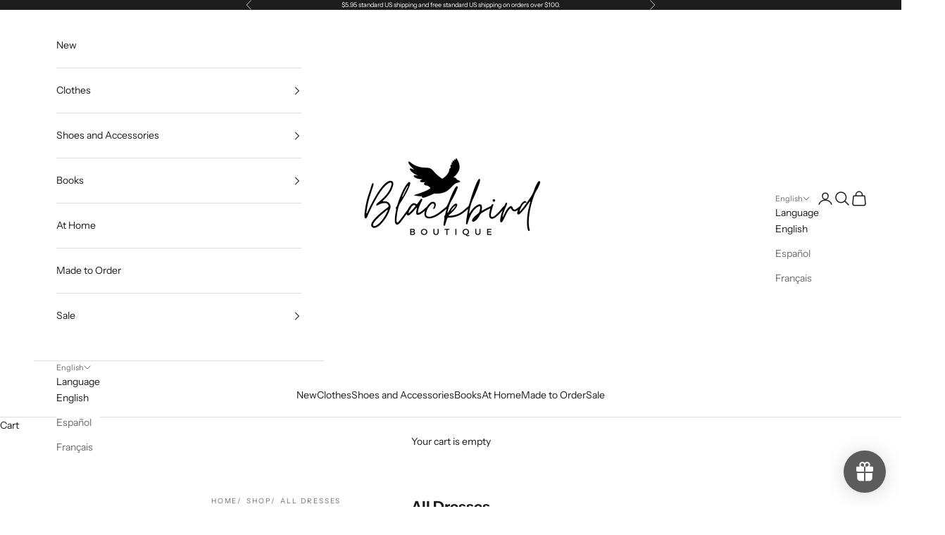

--- FILE ---
content_type: text/html; charset=utf-8
request_url: https://shopblackbirdboutique.com/collections/all-dresses
body_size: 58954
content:
<!doctype html>

<html lang="en" dir="ltr">
  <head>
    <meta charset="utf-8">
    <meta name="viewport" content="width=device-width, initial-scale=1.0, height=device-height, minimum-scale=1.0, maximum-scale=5.0">

    <title>All Dresses</title><link rel="canonical" href="https://shopblackbirdboutique.com/collections/all-dresses"><link rel="shortcut icon" href="//shopblackbirdboutique.com/cdn/shop/files/201241165_1813665015462221_5251228363059233269_n_c79bae0a-b6f7-4d6a-8ad9-1107aad6bbc7.jpg?v=1687357305&width=96">
      <link rel="apple-touch-icon" href="//shopblackbirdboutique.com/cdn/shop/files/201241165_1813665015462221_5251228363059233269_n_c79bae0a-b6f7-4d6a-8ad9-1107aad6bbc7.jpg?v=1687357305&width=180"><link rel="preconnect" href="https://fonts.shopifycdn.com" crossorigin><link rel="preload" href="//shopblackbirdboutique.com/cdn/fonts/instrument_sans/instrumentsans_n4.db86542ae5e1596dbdb28c279ae6c2086c4c5bfa.woff2" as="font" type="font/woff2" crossorigin><link rel="preload" href="//shopblackbirdboutique.com/cdn/fonts/instrument_sans/instrumentsans_n4.db86542ae5e1596dbdb28c279ae6c2086c4c5bfa.woff2" as="font" type="font/woff2" crossorigin><meta property="og:type" content="website">
  <meta property="og:title" content="All Dresses"><meta property="og:url" content="https://shopblackbirdboutique.com/collections/all-dresses">
<meta property="og:site_name" content="Blackbird Boutique"><meta name="twitter:card" content="summary"><meta name="twitter:title" content="All Dresses">
  <meta name="twitter:description" content=""><script async crossorigin fetchpriority="high" src="/cdn/shopifycloud/importmap-polyfill/es-modules-shim.2.4.0.js"></script>
<script type="application/ld+json">
  {
    "@context": "https://schema.org",
    "@type": "BreadcrumbList",
    "itemListElement": [{
        "@type": "ListItem",
        "position": 1,
        "name": "Home",
        "item": "https://shopblackbirdboutique.com"
      },{
            "@type": "ListItem",
            "position": 2,
            "name": "All Dresses",
            "item": "https://shopblackbirdboutique.com/collections/all-dresses"
          }]
  }
</script><style>/* Typography (heading) */
  @font-face {
  font-family: "Instrument Sans";
  font-weight: 400;
  font-style: normal;
  font-display: fallback;
  src: url("//shopblackbirdboutique.com/cdn/fonts/instrument_sans/instrumentsans_n4.db86542ae5e1596dbdb28c279ae6c2086c4c5bfa.woff2") format("woff2"),
       url("//shopblackbirdboutique.com/cdn/fonts/instrument_sans/instrumentsans_n4.510f1b081e58d08c30978f465518799851ef6d8b.woff") format("woff");
}

@font-face {
  font-family: "Instrument Sans";
  font-weight: 400;
  font-style: italic;
  font-display: fallback;
  src: url("//shopblackbirdboutique.com/cdn/fonts/instrument_sans/instrumentsans_i4.028d3c3cd8d085648c808ceb20cd2fd1eb3560e5.woff2") format("woff2"),
       url("//shopblackbirdboutique.com/cdn/fonts/instrument_sans/instrumentsans_i4.7e90d82df8dee29a99237cd19cc529d2206706a2.woff") format("woff");
}

/* Typography (body) */
  @font-face {
  font-family: "Instrument Sans";
  font-weight: 400;
  font-style: normal;
  font-display: fallback;
  src: url("//shopblackbirdboutique.com/cdn/fonts/instrument_sans/instrumentsans_n4.db86542ae5e1596dbdb28c279ae6c2086c4c5bfa.woff2") format("woff2"),
       url("//shopblackbirdboutique.com/cdn/fonts/instrument_sans/instrumentsans_n4.510f1b081e58d08c30978f465518799851ef6d8b.woff") format("woff");
}

@font-face {
  font-family: "Instrument Sans";
  font-weight: 400;
  font-style: italic;
  font-display: fallback;
  src: url("//shopblackbirdboutique.com/cdn/fonts/instrument_sans/instrumentsans_i4.028d3c3cd8d085648c808ceb20cd2fd1eb3560e5.woff2") format("woff2"),
       url("//shopblackbirdboutique.com/cdn/fonts/instrument_sans/instrumentsans_i4.7e90d82df8dee29a99237cd19cc529d2206706a2.woff") format("woff");
}

@font-face {
  font-family: "Instrument Sans";
  font-weight: 700;
  font-style: normal;
  font-display: fallback;
  src: url("//shopblackbirdboutique.com/cdn/fonts/instrument_sans/instrumentsans_n7.e4ad9032e203f9a0977786c356573ced65a7419a.woff2") format("woff2"),
       url("//shopblackbirdboutique.com/cdn/fonts/instrument_sans/instrumentsans_n7.b9e40f166fb7639074ba34738101a9d2990bb41a.woff") format("woff");
}

@font-face {
  font-family: "Instrument Sans";
  font-weight: 700;
  font-style: italic;
  font-display: fallback;
  src: url("//shopblackbirdboutique.com/cdn/fonts/instrument_sans/instrumentsans_i7.d6063bb5d8f9cbf96eace9e8801697c54f363c6a.woff2") format("woff2"),
       url("//shopblackbirdboutique.com/cdn/fonts/instrument_sans/instrumentsans_i7.ce33afe63f8198a3ac4261b826b560103542cd36.woff") format("woff");
}

:root {
    /* Container */
    --container-max-width: 100%;
    --container-xxs-max-width: 27.5rem; /* 440px */
    --container-xs-max-width: 42.5rem; /* 680px */
    --container-sm-max-width: 61.25rem; /* 980px */
    --container-md-max-width: 71.875rem; /* 1150px */
    --container-lg-max-width: 78.75rem; /* 1260px */
    --container-xl-max-width: 85rem; /* 1360px */
    --container-gutter: 1.25rem;

    --section-vertical-spacing: 2.5rem;
    --section-vertical-spacing-tight:2.5rem;

    --section-stack-gap:2.25rem;
    --section-stack-gap-tight:2.25rem;

    /* Form settings */
    --form-gap: 1.25rem; /* Gap between fieldset and submit button */
    --fieldset-gap: 1rem; /* Gap between each form input within a fieldset */
    --form-control-gap: 0.625rem; /* Gap between input and label (ignored for floating label) */
    --checkbox-control-gap: 0.75rem; /* Horizontal gap between checkbox and its associated label */
    --input-padding-block: 0.65rem; /* Vertical padding for input, textarea and native select */
    --input-padding-inline: 0.8rem; /* Horizontal padding for input, textarea and native select */
    --checkbox-size: 0.875rem; /* Size (width and height) for checkbox */

    /* Other sizes */
    --sticky-area-height: calc(var(--announcement-bar-is-sticky, 0) * var(--announcement-bar-height, 0px) + var(--header-is-sticky, 0) * var(--header-is-visible, 1) * var(--header-height, 0px));

    /* RTL support */
    --transform-logical-flip: 1;
    --transform-origin-start: left;
    --transform-origin-end: right;

    /**
     * ---------------------------------------------------------------------
     * TYPOGRAPHY
     * ---------------------------------------------------------------------
     */

    /* Font properties */
    --heading-font-family: "Instrument Sans", sans-serif;
    --heading-font-weight: 400;
    --heading-font-style: normal;
    --heading-text-transform: normal;
    --heading-letter-spacing: 0.18em;
    --text-font-family: "Instrument Sans", sans-serif;
    --text-font-weight: 400;
    --text-font-style: normal;
    --text-letter-spacing: 0.0em;
    --button-font: var(--text-font-style) var(--text-font-weight) var(--text-sm) / 1.65 var(--text-font-family);
    --button-text-transform: uppercase;
    --button-letter-spacing: 0.18em;

    /* Font sizes */--text-heading-size-factor: 1;
    --text-h1: max(0.6875rem, clamp(1.375rem, 1.146341463414634rem + 0.975609756097561vw, 2rem) * var(--text-heading-size-factor));
    --text-h2: max(0.6875rem, clamp(1.25rem, 1.0670731707317074rem + 0.7804878048780488vw, 1.75rem) * var(--text-heading-size-factor));
    --text-h3: max(0.6875rem, clamp(1.125rem, 1.0335365853658536rem + 0.3902439024390244vw, 1.375rem) * var(--text-heading-size-factor));
    --text-h4: max(0.6875rem, clamp(1rem, 0.9542682926829268rem + 0.1951219512195122vw, 1.125rem) * var(--text-heading-size-factor));
    --text-h5: calc(0.875rem * var(--text-heading-size-factor));
    --text-h6: calc(0.75rem * var(--text-heading-size-factor));

    --text-xs: 0.75rem;
    --text-sm: 0.8125rem;
    --text-base: 0.875rem;
    --text-lg: 1.0rem;
    --text-xl: 1.125rem;

    /* Rounded variables (used for border radius) */
    --rounded-full: 9999px;
    --button-border-radius: 0.0rem;
    --input-border-radius: 0.0rem;

    /* Box shadow */
    --shadow-sm: 0 2px 8px rgb(0 0 0 / 0.05);
    --shadow: 0 5px 15px rgb(0 0 0 / 0.05);
    --shadow-md: 0 5px 30px rgb(0 0 0 / 0.05);
    --shadow-block: px px px rgb(var(--text-primary) / 0.0);

    /**
     * ---------------------------------------------------------------------
     * OTHER
     * ---------------------------------------------------------------------
     */

    --checkmark-svg-url: url(//shopblackbirdboutique.com/cdn/shop/t/16/assets/checkmark.svg?v=77552481021870063511763836879);
    --cursor-zoom-in-svg-url: url(//shopblackbirdboutique.com/cdn/shop/t/16/assets/cursor-zoom-in.svg?v=112480252220988712521763836879);
  }

  [dir="rtl"]:root {
    /* RTL support */
    --transform-logical-flip: -1;
    --transform-origin-start: right;
    --transform-origin-end: left;
  }

  @media screen and (min-width: 700px) {
    :root {
      /* Typography (font size) */
      --text-xs: 0.75rem;
      --text-sm: 0.8125rem;
      --text-base: 0.875rem;
      --text-lg: 1.0rem;
      --text-xl: 1.25rem;

      /* Spacing settings */
      --container-gutter: 2rem;
    }
  }

  @media screen and (min-width: 1000px) {
    :root {
      /* Spacing settings */
      --container-gutter: 3rem;

      --section-vertical-spacing: 4rem;
      --section-vertical-spacing-tight: 4rem;

      --section-stack-gap:3rem;
      --section-stack-gap-tight:3rem;
    }
  }:root {/* Overlay used for modal */
    --page-overlay: 0 0 0 / 0.4;

    /* We use the first scheme background as default */
    --page-background: ;

    /* Product colors */
    --on-sale-text: 92 92 92;
    --on-sale-badge-background: 92 92 92;
    --on-sale-badge-text: 255 255 255;
    --sold-out-badge-background: 28 28 28;
    --sold-out-badge-text: 255 255 255;
    --custom-badge-background: 28 28 28;
    --custom-badge-text: 255 255 255;
    --star-color: 28 28 28;

    /* Status colors */
    --success-background: 212 227 203;
    --success-text: 48 122 7;
    --warning-background: 253 241 224;
    --warning-text: 237 138 0;
    --error-background: 243 204 204;
    --error-text: 203 43 43;
  }.color-scheme--scheme-1 {
      /* Color settings */--accent: 28 28 28;
      --text-color: 28 28 28;
      --background: 250 250 250 / 1.0;
      --background-without-opacity: 250 250 250;
      --background-gradient: ;--border-color: 217 217 217;/* Button colors */
      --button-background: 28 28 28;
      --button-text-color: 255 255 255;

      /* Circled buttons */
      --circle-button-background: 255 255 255;
      --circle-button-text-color: 28 28 28;
    }.shopify-section:has(.section-spacing.color-scheme--bg-19247a2159a2df860c61949669e299c4) + .shopify-section:has(.section-spacing.color-scheme--bg-19247a2159a2df860c61949669e299c4:not(.bordered-section)) .section-spacing {
      padding-block-start: 0;
    }.color-scheme--scheme-2 {
      /* Color settings */--accent: 28 28 28;
      --text-color: 28 28 28;
      --background: 255 255 255 / 1.0;
      --background-without-opacity: 255 255 255;
      --background-gradient: ;--border-color: 221 221 221;/* Button colors */
      --button-background: 28 28 28;
      --button-text-color: 255 255 255;

      /* Circled buttons */
      --circle-button-background: 255 255 255;
      --circle-button-text-color: 28 28 28;
    }.shopify-section:has(.section-spacing.color-scheme--bg-54922f2e920ba8346f6dc0fba343d673) + .shopify-section:has(.section-spacing.color-scheme--bg-54922f2e920ba8346f6dc0fba343d673:not(.bordered-section)) .section-spacing {
      padding-block-start: 0;
    }.color-scheme--scheme-3 {
      /* Color settings */--accent: 255 255 255;
      --text-color: 255 255 255;
      --background: 28 28 28 / 1.0;
      --background-without-opacity: 28 28 28;
      --background-gradient: ;--border-color: 62 62 62;/* Button colors */
      --button-background: 255 255 255;
      --button-text-color: 28 28 28;

      /* Circled buttons */
      --circle-button-background: 255 255 255;
      --circle-button-text-color: 28 28 28;
    }.shopify-section:has(.section-spacing.color-scheme--bg-c1f8cb21047e4797e94d0969dc5d1e44) + .shopify-section:has(.section-spacing.color-scheme--bg-c1f8cb21047e4797e94d0969dc5d1e44:not(.bordered-section)) .section-spacing {
      padding-block-start: 0;
    }.color-scheme--scheme-4 {
      /* Color settings */--accent: 255 255 255;
      --text-color: 255 255 255;
      --background: 0 0 0 / 0.0;
      --background-without-opacity: 0 0 0;
      --background-gradient: ;--border-color: 255 255 255;/* Button colors */
      --button-background: 255 255 255;
      --button-text-color: 28 28 28;

      /* Circled buttons */
      --circle-button-background: 255 255 255;
      --circle-button-text-color: 28 28 28;
    }.shopify-section:has(.section-spacing.color-scheme--bg-3671eee015764974ee0aef1536023e0f) + .shopify-section:has(.section-spacing.color-scheme--bg-3671eee015764974ee0aef1536023e0f:not(.bordered-section)) .section-spacing {
      padding-block-start: 0;
    }.color-scheme--dialog {
      /* Color settings */--accent: 28 28 28;
      --text-color: 28 28 28;
      --background: 255 255 255 / 1.0;
      --background-without-opacity: 255 255 255;
      --background-gradient: ;--border-color: 221 221 221;/* Button colors */
      --button-background: 28 28 28;
      --button-text-color: 255 255 255;

      /* Circled buttons */
      --circle-button-background: 255 255 255;
      --circle-button-text-color: 28 28 28;
    }
</style><script>
  // This allows to expose several variables to the global scope, to be used in scripts
  window.themeVariables = {
    settings: {
      showPageTransition: null,
      pageType: "collection",
      moneyFormat: "\u003cspan class=money\u003e${{amount}}\u003c\/span\u003e",
      moneyWithCurrencyFormat: "\u003cspan class=money\u003e${{amount}} USD\u003c\/span\u003e",
      currencyCodeEnabled: false,
      cartType: "drawer",
      staggerMenuApparition: false
    },

    strings: {
      addedToCart: "Added to your cart!",
      closeGallery: "Close gallery",
      zoomGallery: "Zoom picture",
      errorGallery: "Image cannot be loaded",
      shippingEstimatorNoResults: "Sorry, we do not ship to your address.",
      shippingEstimatorOneResult: "There is one shipping rate for your address:",
      shippingEstimatorMultipleResults: "There are several shipping rates for your address:",
      shippingEstimatorError: "One or more error occurred while retrieving shipping rates:",
      next: "Next",
      previous: "Previous"
    },

    mediaQueries: {
      'sm': 'screen and (min-width: 700px)',
      'md': 'screen and (min-width: 1000px)',
      'lg': 'screen and (min-width: 1150px)',
      'xl': 'screen and (min-width: 1400px)',
      '2xl': 'screen and (min-width: 1600px)',
      'sm-max': 'screen and (max-width: 699px)',
      'md-max': 'screen and (max-width: 999px)',
      'lg-max': 'screen and (max-width: 1149px)',
      'xl-max': 'screen and (max-width: 1399px)',
      '2xl-max': 'screen and (max-width: 1599px)',
      'motion-safe': '(prefers-reduced-motion: no-preference)',
      'motion-reduce': '(prefers-reduced-motion: reduce)',
      'supports-hover': 'screen and (pointer: fine)',
      'supports-touch': 'screen and (hover: none)'
    }
  };</script><script type="importmap">{
        "imports": {
          "vendor": "//shopblackbirdboutique.com/cdn/shop/t/16/assets/vendor.min.js?v=118757129943152772801763836866",
          "theme": "//shopblackbirdboutique.com/cdn/shop/t/16/assets/theme.js?v=101968322525841978421763836866",
          "photoswipe": "//shopblackbirdboutique.com/cdn/shop/t/16/assets/photoswipe.min.js?v=13374349288281597431763836865"
        }
      }
    </script>

    <script type="module" src="//shopblackbirdboutique.com/cdn/shop/t/16/assets/vendor.min.js?v=118757129943152772801763836866"></script>
    <script type="module" src="//shopblackbirdboutique.com/cdn/shop/t/16/assets/theme.js?v=101968322525841978421763836866"></script>

    <script>window.performance && window.performance.mark && window.performance.mark('shopify.content_for_header.start');</script><meta name="facebook-domain-verification" content="ivcxltana41fbttdawy29nhrxe7js7">
<meta name="google-site-verification" content="L-YAK_K9JxrkiaY1bXMFgpv4tdeKzqLhfGHd7L6HLbc">
<meta id="shopify-digital-wallet" name="shopify-digital-wallet" content="/1828356131/digital_wallets/dialog">
<meta name="shopify-checkout-api-token" content="c604be3b91145a54ccf4f11a84260db2">
<meta id="in-context-paypal-metadata" data-shop-id="1828356131" data-venmo-supported="false" data-environment="production" data-locale="en_US" data-paypal-v4="true" data-currency="USD">
<link rel="alternate" type="application/atom+xml" title="Feed" href="/collections/all-dresses.atom" />
<link rel="alternate" hreflang="x-default" href="https://shopblackbirdboutique.com/collections/all-dresses">
<link rel="alternate" hreflang="en" href="https://shopblackbirdboutique.com/collections/all-dresses">
<link rel="alternate" hreflang="es" href="https://shopblackbirdboutique.com/es/collections/all-dresses">
<link rel="alternate" hreflang="fr" href="https://shopblackbirdboutique.com/fr/collections/all-dresses">
<link rel="alternate" type="application/json+oembed" href="https://shopblackbirdboutique.com/collections/all-dresses.oembed">
<script async="async" src="/checkouts/internal/preloads.js?locale=en-US"></script>
<script id="apple-pay-shop-capabilities" type="application/json">{"shopId":1828356131,"countryCode":"US","currencyCode":"USD","merchantCapabilities":["supports3DS"],"merchantId":"gid:\/\/shopify\/Shop\/1828356131","merchantName":"Blackbird Boutique","requiredBillingContactFields":["postalAddress","email"],"requiredShippingContactFields":["postalAddress","email"],"shippingType":"shipping","supportedNetworks":["visa","masterCard","amex","discover","elo","jcb"],"total":{"type":"pending","label":"Blackbird Boutique","amount":"1.00"},"shopifyPaymentsEnabled":true,"supportsSubscriptions":true}</script>
<script id="shopify-features" type="application/json">{"accessToken":"c604be3b91145a54ccf4f11a84260db2","betas":["rich-media-storefront-analytics"],"domain":"shopblackbirdboutique.com","predictiveSearch":true,"shopId":1828356131,"locale":"en"}</script>
<script>var Shopify = Shopify || {};
Shopify.shop = "blackbird-boutique-place.myshopify.com";
Shopify.locale = "en";
Shopify.currency = {"active":"USD","rate":"1.0"};
Shopify.country = "US";
Shopify.theme = {"name":"Updated copy of Updated copy of SPO","id":155101855981,"schema_name":"Prestige","schema_version":"10.10.1","theme_store_id":855,"role":"main"};
Shopify.theme.handle = "null";
Shopify.theme.style = {"id":null,"handle":null};
Shopify.cdnHost = "shopblackbirdboutique.com/cdn";
Shopify.routes = Shopify.routes || {};
Shopify.routes.root = "/";</script>
<script type="module">!function(o){(o.Shopify=o.Shopify||{}).modules=!0}(window);</script>
<script>!function(o){function n(){var o=[];function n(){o.push(Array.prototype.slice.apply(arguments))}return n.q=o,n}var t=o.Shopify=o.Shopify||{};t.loadFeatures=n(),t.autoloadFeatures=n()}(window);</script>
<script id="shop-js-analytics" type="application/json">{"pageType":"collection"}</script>
<script defer="defer" async type="module" src="//shopblackbirdboutique.com/cdn/shopifycloud/shop-js/modules/v2/client.init-shop-cart-sync_IZsNAliE.en.esm.js"></script>
<script defer="defer" async type="module" src="//shopblackbirdboutique.com/cdn/shopifycloud/shop-js/modules/v2/chunk.common_0OUaOowp.esm.js"></script>
<script type="module">
  await import("//shopblackbirdboutique.com/cdn/shopifycloud/shop-js/modules/v2/client.init-shop-cart-sync_IZsNAliE.en.esm.js");
await import("//shopblackbirdboutique.com/cdn/shopifycloud/shop-js/modules/v2/chunk.common_0OUaOowp.esm.js");

  window.Shopify.SignInWithShop?.initShopCartSync?.({"fedCMEnabled":true,"windoidEnabled":true});

</script>
<script>(function() {
  var isLoaded = false;
  function asyncLoad() {
    if (isLoaded) return;
    isLoaded = true;
    var urls = ["https:\/\/cdn.shopify.com\/s\/files\/1\/0018\/2835\/6131\/t\/10\/assets\/shopneybanner_script.js?v=1701867253\u0026shop=blackbird-boutique-place.myshopify.com","https:\/\/cdn.nfcube.com\/instafeed-16bd90af31b69cfaeb38ae284ba26d5a.js?shop=blackbird-boutique-place.myshopify.com","https:\/\/cdn.shopify.com\/s\/files\/1\/0018\/2835\/6131\/t\/15\/assets\/loy_1828356131.js?v=1739191839\u0026shop=blackbird-boutique-place.myshopify.com"];
    for (var i = 0; i < urls.length; i++) {
      var s = document.createElement('script');
      s.type = 'text/javascript';
      s.async = true;
      s.src = urls[i];
      var x = document.getElementsByTagName('script')[0];
      x.parentNode.insertBefore(s, x);
    }
  };
  if(window.attachEvent) {
    window.attachEvent('onload', asyncLoad);
  } else {
    window.addEventListener('load', asyncLoad, false);
  }
})();</script>
<script id="__st">var __st={"a":1828356131,"offset":-21600,"reqid":"2225bbc2-f3dc-47d4-8c8f-898e6340ebfa-1768429074","pageurl":"shopblackbirdboutique.com\/collections\/all-dresses","u":"828a6faa22f4","p":"collection","rtyp":"collection","rid":401573380333};</script>
<script>window.ShopifyPaypalV4VisibilityTracking = true;</script>
<script id="captcha-bootstrap">!function(){'use strict';const t='contact',e='account',n='new_comment',o=[[t,t],['blogs',n],['comments',n],[t,'customer']],c=[[e,'customer_login'],[e,'guest_login'],[e,'recover_customer_password'],[e,'create_customer']],r=t=>t.map((([t,e])=>`form[action*='/${t}']:not([data-nocaptcha='true']) input[name='form_type'][value='${e}']`)).join(','),a=t=>()=>t?[...document.querySelectorAll(t)].map((t=>t.form)):[];function s(){const t=[...o],e=r(t);return a(e)}const i='password',u='form_key',d=['recaptcha-v3-token','g-recaptcha-response','h-captcha-response',i],f=()=>{try{return window.sessionStorage}catch{return}},m='__shopify_v',_=t=>t.elements[u];function p(t,e,n=!1){try{const o=window.sessionStorage,c=JSON.parse(o.getItem(e)),{data:r}=function(t){const{data:e,action:n}=t;return t[m]||n?{data:e,action:n}:{data:t,action:n}}(c);for(const[e,n]of Object.entries(r))t.elements[e]&&(t.elements[e].value=n);n&&o.removeItem(e)}catch(o){console.error('form repopulation failed',{error:o})}}const l='form_type',E='cptcha';function T(t){t.dataset[E]=!0}const w=window,h=w.document,L='Shopify',v='ce_forms',y='captcha';let A=!1;((t,e)=>{const n=(g='f06e6c50-85a8-45c8-87d0-21a2b65856fe',I='https://cdn.shopify.com/shopifycloud/storefront-forms-hcaptcha/ce_storefront_forms_captcha_hcaptcha.v1.5.2.iife.js',D={infoText:'Protected by hCaptcha',privacyText:'Privacy',termsText:'Terms'},(t,e,n)=>{const o=w[L][v],c=o.bindForm;if(c)return c(t,g,e,D).then(n);var r;o.q.push([[t,g,e,D],n]),r=I,A||(h.body.append(Object.assign(h.createElement('script'),{id:'captcha-provider',async:!0,src:r})),A=!0)});var g,I,D;w[L]=w[L]||{},w[L][v]=w[L][v]||{},w[L][v].q=[],w[L][y]=w[L][y]||{},w[L][y].protect=function(t,e){n(t,void 0,e),T(t)},Object.freeze(w[L][y]),function(t,e,n,w,h,L){const[v,y,A,g]=function(t,e,n){const i=e?o:[],u=t?c:[],d=[...i,...u],f=r(d),m=r(i),_=r(d.filter((([t,e])=>n.includes(e))));return[a(f),a(m),a(_),s()]}(w,h,L),I=t=>{const e=t.target;return e instanceof HTMLFormElement?e:e&&e.form},D=t=>v().includes(t);t.addEventListener('submit',(t=>{const e=I(t);if(!e)return;const n=D(e)&&!e.dataset.hcaptchaBound&&!e.dataset.recaptchaBound,o=_(e),c=g().includes(e)&&(!o||!o.value);(n||c)&&t.preventDefault(),c&&!n&&(function(t){try{if(!f())return;!function(t){const e=f();if(!e)return;const n=_(t);if(!n)return;const o=n.value;o&&e.removeItem(o)}(t);const e=Array.from(Array(32),(()=>Math.random().toString(36)[2])).join('');!function(t,e){_(t)||t.append(Object.assign(document.createElement('input'),{type:'hidden',name:u})),t.elements[u].value=e}(t,e),function(t,e){const n=f();if(!n)return;const o=[...t.querySelectorAll(`input[type='${i}']`)].map((({name:t})=>t)),c=[...d,...o],r={};for(const[a,s]of new FormData(t).entries())c.includes(a)||(r[a]=s);n.setItem(e,JSON.stringify({[m]:1,action:t.action,data:r}))}(t,e)}catch(e){console.error('failed to persist form',e)}}(e),e.submit())}));const S=(t,e)=>{t&&!t.dataset[E]&&(n(t,e.some((e=>e===t))),T(t))};for(const o of['focusin','change'])t.addEventListener(o,(t=>{const e=I(t);D(e)&&S(e,y())}));const B=e.get('form_key'),M=e.get(l),P=B&&M;t.addEventListener('DOMContentLoaded',(()=>{const t=y();if(P)for(const e of t)e.elements[l].value===M&&p(e,B);[...new Set([...A(),...v().filter((t=>'true'===t.dataset.shopifyCaptcha))])].forEach((e=>S(e,t)))}))}(h,new URLSearchParams(w.location.search),n,t,e,['guest_login'])})(!0,!0)}();</script>
<script integrity="sha256-4kQ18oKyAcykRKYeNunJcIwy7WH5gtpwJnB7kiuLZ1E=" data-source-attribution="shopify.loadfeatures" defer="defer" src="//shopblackbirdboutique.com/cdn/shopifycloud/storefront/assets/storefront/load_feature-a0a9edcb.js" crossorigin="anonymous"></script>
<script data-source-attribution="shopify.dynamic_checkout.dynamic.init">var Shopify=Shopify||{};Shopify.PaymentButton=Shopify.PaymentButton||{isStorefrontPortableWallets:!0,init:function(){window.Shopify.PaymentButton.init=function(){};var t=document.createElement("script");t.src="https://shopblackbirdboutique.com/cdn/shopifycloud/portable-wallets/latest/portable-wallets.en.js",t.type="module",document.head.appendChild(t)}};
</script>
<script data-source-attribution="shopify.dynamic_checkout.buyer_consent">
  function portableWalletsHideBuyerConsent(e){var t=document.getElementById("shopify-buyer-consent"),n=document.getElementById("shopify-subscription-policy-button");t&&n&&(t.classList.add("hidden"),t.setAttribute("aria-hidden","true"),n.removeEventListener("click",e))}function portableWalletsShowBuyerConsent(e){var t=document.getElementById("shopify-buyer-consent"),n=document.getElementById("shopify-subscription-policy-button");t&&n&&(t.classList.remove("hidden"),t.removeAttribute("aria-hidden"),n.addEventListener("click",e))}window.Shopify?.PaymentButton&&(window.Shopify.PaymentButton.hideBuyerConsent=portableWalletsHideBuyerConsent,window.Shopify.PaymentButton.showBuyerConsent=portableWalletsShowBuyerConsent);
</script>
<script data-source-attribution="shopify.dynamic_checkout.cart.bootstrap">document.addEventListener("DOMContentLoaded",(function(){function t(){return document.querySelector("shopify-accelerated-checkout-cart, shopify-accelerated-checkout")}if(t())Shopify.PaymentButton.init();else{new MutationObserver((function(e,n){t()&&(Shopify.PaymentButton.init(),n.disconnect())})).observe(document.body,{childList:!0,subtree:!0})}}));
</script>
<link id="shopify-accelerated-checkout-styles" rel="stylesheet" media="screen" href="https://shopblackbirdboutique.com/cdn/shopifycloud/portable-wallets/latest/accelerated-checkout-backwards-compat.css" crossorigin="anonymous">
<style id="shopify-accelerated-checkout-cart">
        #shopify-buyer-consent {
  margin-top: 1em;
  display: inline-block;
  width: 100%;
}

#shopify-buyer-consent.hidden {
  display: none;
}

#shopify-subscription-policy-button {
  background: none;
  border: none;
  padding: 0;
  text-decoration: underline;
  font-size: inherit;
  cursor: pointer;
}

#shopify-subscription-policy-button::before {
  box-shadow: none;
}

      </style>

<script>window.performance && window.performance.mark && window.performance.mark('shopify.content_for_header.end');</script>
<link href="//shopblackbirdboutique.com/cdn/shop/t/16/assets/theme.css?v=153002433258678615821763836866" rel="stylesheet" type="text/css" media="all" /><!-- BEGIN app block: shopify://apps/instafeed/blocks/head-block/c447db20-095d-4a10-9725-b5977662c9d5 --><link rel="preconnect" href="https://cdn.nfcube.com/">
<link rel="preconnect" href="https://scontent.cdninstagram.com/">


  <script>
    document.addEventListener('DOMContentLoaded', function () {
      let instafeedScript = document.createElement('script');

      
        instafeedScript.src = 'https://cdn.nfcube.com/instafeed-16bd90af31b69cfaeb38ae284ba26d5a.js';
      

      document.body.appendChild(instafeedScript);
    });
  </script>





<!-- END app block --><!-- BEGIN app block: shopify://apps/judge-me-reviews/blocks/judgeme_core/61ccd3b1-a9f2-4160-9fe9-4fec8413e5d8 --><!-- Start of Judge.me Core -->






<link rel="dns-prefetch" href="https://cdnwidget.judge.me">
<link rel="dns-prefetch" href="https://cdn.judge.me">
<link rel="dns-prefetch" href="https://cdn1.judge.me">
<link rel="dns-prefetch" href="https://api.judge.me">

<script data-cfasync='false' class='jdgm-settings-script'>window.jdgmSettings={"pagination":5,"disable_web_reviews":false,"badge_no_review_text":"No reviews","badge_n_reviews_text":"{{ n }} review/reviews","badge_star_color":"#a1a1a1","hide_badge_preview_if_no_reviews":true,"badge_hide_text":false,"enforce_center_preview_badge":false,"widget_title":"Customer Reviews","widget_open_form_text":"Write a review","widget_close_form_text":"Cancel review","widget_refresh_page_text":"Refresh page","widget_summary_text":"Based on {{ number_of_reviews }} review/reviews","widget_no_review_text":"Be the first to write a review","widget_name_field_text":"Display name","widget_verified_name_field_text":"Verified Name (public)","widget_name_placeholder_text":"Display name","widget_required_field_error_text":"This field is required.","widget_email_field_text":"Email address","widget_verified_email_field_text":"Verified Email (private, can not be edited)","widget_email_placeholder_text":"Your email address","widget_email_field_error_text":"Please enter a valid email address.","widget_rating_field_text":"Rating","widget_review_title_field_text":"Review Title","widget_review_title_placeholder_text":"Give your review a title","widget_review_body_field_text":"Review content","widget_review_body_placeholder_text":"Start writing here...","widget_pictures_field_text":"Picture/Video (optional)","widget_submit_review_text":"Submit Review","widget_submit_verified_review_text":"Submit Verified Review","widget_submit_success_msg_with_auto_publish":"Thank you! Please refresh the page in a few moments to see your review. You can remove or edit your review by logging into \u003ca href='https://judge.me/login' target='_blank' rel='nofollow noopener'\u003eJudge.me\u003c/a\u003e","widget_submit_success_msg_no_auto_publish":"Thank you! Your review will be published as soon as it is approved by the shop admin. You can remove or edit your review by logging into \u003ca href='https://judge.me/login' target='_blank' rel='nofollow noopener'\u003eJudge.me\u003c/a\u003e","widget_show_default_reviews_out_of_total_text":"Showing {{ n_reviews_shown }} out of {{ n_reviews }} reviews.","widget_show_all_link_text":"Show all","widget_show_less_link_text":"Show less","widget_author_said_text":"{{ reviewer_name }} said:","widget_days_text":"{{ n }} days ago","widget_weeks_text":"{{ n }} week/weeks ago","widget_months_text":"{{ n }} month/months ago","widget_years_text":"{{ n }} year/years ago","widget_yesterday_text":"Yesterday","widget_today_text":"Today","widget_replied_text":"\u003e\u003e {{ shop_name }} replied:","widget_read_more_text":"Read more","widget_reviewer_name_as_initial":"","widget_rating_filter_color":"","widget_rating_filter_see_all_text":"See all reviews","widget_sorting_most_recent_text":"Most Recent","widget_sorting_highest_rating_text":"Highest Rating","widget_sorting_lowest_rating_text":"Lowest Rating","widget_sorting_with_pictures_text":"Only Pictures","widget_sorting_most_helpful_text":"Most Helpful","widget_open_question_form_text":"Ask a question","widget_reviews_subtab_text":"Reviews","widget_questions_subtab_text":"Questions","widget_question_label_text":"Question","widget_answer_label_text":"Answer","widget_question_placeholder_text":"Write your question here","widget_submit_question_text":"Submit Question","widget_question_submit_success_text":"Thank you for your question! We will notify you once it gets answered.","widget_star_color":"#a1a1a1","verified_badge_text":"Verified","verified_badge_bg_color":"","verified_badge_text_color":"","verified_badge_placement":"left-of-reviewer-name","widget_review_max_height":"","widget_hide_border":false,"widget_social_share":false,"widget_thumb":false,"widget_review_location_show":false,"widget_location_format":"","all_reviews_include_out_of_store_products":true,"all_reviews_out_of_store_text":"(out of store)","all_reviews_pagination":100,"all_reviews_product_name_prefix_text":"about","enable_review_pictures":true,"enable_question_anwser":false,"widget_theme":"","review_date_format":"mm/dd/yyyy","default_sort_method":"most-recent","widget_product_reviews_subtab_text":"Product Reviews","widget_shop_reviews_subtab_text":"Shop Reviews","widget_other_products_reviews_text":"Reviews for other products","widget_store_reviews_subtab_text":"Store reviews","widget_no_store_reviews_text":"This store hasn't received any reviews yet","widget_web_restriction_product_reviews_text":"This product hasn't received any reviews yet","widget_no_items_text":"No items found","widget_show_more_text":"Show more","widget_write_a_store_review_text":"Write a Store Review","widget_other_languages_heading":"Reviews in Other Languages","widget_translate_review_text":"Translate review to {{ language }}","widget_translating_review_text":"Translating...","widget_show_original_translation_text":"Show original ({{ language }})","widget_translate_review_failed_text":"Review couldn't be translated.","widget_translate_review_retry_text":"Retry","widget_translate_review_try_again_later_text":"Try again later","show_product_url_for_grouped_product":false,"widget_sorting_pictures_first_text":"Pictures First","show_pictures_on_all_rev_page_mobile":false,"show_pictures_on_all_rev_page_desktop":false,"floating_tab_hide_mobile_install_preference":false,"floating_tab_button_name":"★ Reviews","floating_tab_title":"Let customers speak for us","floating_tab_button_color":"","floating_tab_button_background_color":"","floating_tab_url":"","floating_tab_url_enabled":false,"floating_tab_tab_style":"text","all_reviews_text_badge_text":"Customers rate us {{ shop.metafields.judgeme.all_reviews_rating | round: 1 }}/5 based on {{ shop.metafields.judgeme.all_reviews_count }} reviews.","all_reviews_text_badge_text_branded_style":"{{ shop.metafields.judgeme.all_reviews_rating | round: 1 }} out of 5 stars based on {{ shop.metafields.judgeme.all_reviews_count }} reviews","is_all_reviews_text_badge_a_link":false,"show_stars_for_all_reviews_text_badge":false,"all_reviews_text_badge_url":"","all_reviews_text_style":"text","all_reviews_text_color_style":"judgeme_brand_color","all_reviews_text_color":"#108474","all_reviews_text_show_jm_brand":true,"featured_carousel_show_header":true,"featured_carousel_title":"Real Reviews From Real Customers","testimonials_carousel_title":"Customers are saying","videos_carousel_title":"Real customer stories","cards_carousel_title":"Customers are saying","featured_carousel_count_text":"From {{ n }} Reviews","featured_carousel_add_link_to_all_reviews_page":false,"featured_carousel_url":"","featured_carousel_show_images":true,"featured_carousel_autoslide_interval":5,"featured_carousel_arrows_on_the_sides":false,"featured_carousel_height":180,"featured_carousel_width":100,"featured_carousel_image_size":0,"featured_carousel_image_height":250,"featured_carousel_arrow_color":"#eeeeee","verified_count_badge_style":"vintage","verified_count_badge_orientation":"horizontal","verified_count_badge_color_style":"judgeme_brand_color","verified_count_badge_color":"#108474","is_verified_count_badge_a_link":false,"verified_count_badge_url":"","verified_count_badge_show_jm_brand":true,"widget_rating_preset_default":5,"widget_first_sub_tab":"product-reviews","widget_show_histogram":true,"widget_histogram_use_custom_color":false,"widget_pagination_use_custom_color":false,"widget_star_use_custom_color":false,"widget_verified_badge_use_custom_color":false,"widget_write_review_use_custom_color":false,"picture_reminder_submit_button":"Upload Pictures","enable_review_videos":false,"mute_video_by_default":false,"widget_sorting_videos_first_text":"Videos First","widget_review_pending_text":"Pending","featured_carousel_items_for_large_screen":3,"social_share_options_order":"Facebook,Twitter","remove_microdata_snippet":true,"disable_json_ld":false,"enable_json_ld_products":false,"preview_badge_show_question_text":false,"preview_badge_no_question_text":"No questions","preview_badge_n_question_text":"{{ number_of_questions }} question/questions","qa_badge_show_icon":false,"qa_badge_position":"same-row","remove_judgeme_branding":false,"widget_add_search_bar":false,"widget_search_bar_placeholder":"Search","widget_sorting_verified_only_text":"Verified only","featured_carousel_theme":"default","featured_carousel_show_rating":true,"featured_carousel_show_title":true,"featured_carousel_show_body":true,"featured_carousel_show_date":false,"featured_carousel_show_reviewer":true,"featured_carousel_show_product":false,"featured_carousel_header_background_color":"#108474","featured_carousel_header_text_color":"#ffffff","featured_carousel_name_product_separator":"reviewed","featured_carousel_full_star_background":"#108474","featured_carousel_empty_star_background":"#dadada","featured_carousel_vertical_theme_background":"#f9fafb","featured_carousel_verified_badge_enable":false,"featured_carousel_verified_badge_color":"#108474","featured_carousel_border_style":"round","featured_carousel_review_line_length_limit":3,"featured_carousel_more_reviews_button_text":"Read more reviews","featured_carousel_view_product_button_text":"View product","all_reviews_page_load_reviews_on":"scroll","all_reviews_page_load_more_text":"Load More Reviews","disable_fb_tab_reviews":false,"enable_ajax_cdn_cache":false,"widget_public_name_text":"displayed publicly like","default_reviewer_name":"John Smith","default_reviewer_name_has_non_latin":true,"widget_reviewer_anonymous":"Anonymous","medals_widget_title":"Judge.me Review Medals","medals_widget_background_color":"#f9fafb","medals_widget_position":"footer_all_pages","medals_widget_border_color":"#f9fafb","medals_widget_verified_text_position":"left","medals_widget_use_monochromatic_version":false,"medals_widget_elements_color":"#108474","show_reviewer_avatar":true,"widget_invalid_yt_video_url_error_text":"Not a YouTube video URL","widget_max_length_field_error_text":"Please enter no more than {0} characters.","widget_show_country_flag":false,"widget_show_collected_via_shop_app":true,"widget_verified_by_shop_badge_style":"light","widget_verified_by_shop_text":"Verified by Shop","widget_show_photo_gallery":false,"widget_load_with_code_splitting":true,"widget_ugc_install_preference":false,"widget_ugc_title":"Made by us, Shared by you","widget_ugc_subtitle":"Tag us to see your picture featured in our page","widget_ugc_arrows_color":"#ffffff","widget_ugc_primary_button_text":"Buy Now","widget_ugc_primary_button_background_color":"#108474","widget_ugc_primary_button_text_color":"#ffffff","widget_ugc_primary_button_border_width":"0","widget_ugc_primary_button_border_style":"none","widget_ugc_primary_button_border_color":"#108474","widget_ugc_primary_button_border_radius":"25","widget_ugc_secondary_button_text":"Load More","widget_ugc_secondary_button_background_color":"#ffffff","widget_ugc_secondary_button_text_color":"#108474","widget_ugc_secondary_button_border_width":"2","widget_ugc_secondary_button_border_style":"solid","widget_ugc_secondary_button_border_color":"#108474","widget_ugc_secondary_button_border_radius":"25","widget_ugc_reviews_button_text":"View Reviews","widget_ugc_reviews_button_background_color":"#ffffff","widget_ugc_reviews_button_text_color":"#108474","widget_ugc_reviews_button_border_width":"2","widget_ugc_reviews_button_border_style":"solid","widget_ugc_reviews_button_border_color":"#108474","widget_ugc_reviews_button_border_radius":"25","widget_ugc_reviews_button_link_to":"judgeme-reviews-page","widget_ugc_show_post_date":true,"widget_ugc_max_width":"800","widget_rating_metafield_value_type":true,"widget_primary_color":"#108474","widget_enable_secondary_color":false,"widget_secondary_color":"#edf5f5","widget_summary_average_rating_text":"{{ average_rating }} out of 5","widget_media_grid_title":"Customer photos \u0026 videos","widget_media_grid_see_more_text":"See more","widget_round_style":false,"widget_show_product_medals":true,"widget_verified_by_judgeme_text":"Verified by Judge.me","widget_show_store_medals":true,"widget_verified_by_judgeme_text_in_store_medals":"Verified by Judge.me","widget_media_field_exceed_quantity_message":"Sorry, we can only accept {{ max_media }} for one review.","widget_media_field_exceed_limit_message":"{{ file_name }} is too large, please select a {{ media_type }} less than {{ size_limit }}MB.","widget_review_submitted_text":"Review Submitted!","widget_question_submitted_text":"Question Submitted!","widget_close_form_text_question":"Cancel","widget_write_your_answer_here_text":"Write your answer here","widget_enabled_branded_link":true,"widget_show_collected_by_judgeme":false,"widget_reviewer_name_color":"","widget_write_review_text_color":"","widget_write_review_bg_color":"","widget_collected_by_judgeme_text":"collected by Judge.me","widget_pagination_type":"standard","widget_load_more_text":"Load More","widget_load_more_color":"#108474","widget_full_review_text":"Full Review","widget_read_more_reviews_text":"Read More Reviews","widget_read_questions_text":"Read Questions","widget_questions_and_answers_text":"Questions \u0026 Answers","widget_verified_by_text":"Verified by","widget_verified_text":"Verified","widget_number_of_reviews_text":"{{ number_of_reviews }} reviews","widget_back_button_text":"Back","widget_next_button_text":"Next","widget_custom_forms_filter_button":"Filters","custom_forms_style":"horizontal","widget_show_review_information":false,"how_reviews_are_collected":"How reviews are collected?","widget_show_review_keywords":false,"widget_gdpr_statement":"How we use your data: We'll only contact you about the review you left, and only if necessary. By submitting your review, you agree to Judge.me's \u003ca href='https://judge.me/terms' target='_blank' rel='nofollow noopener'\u003eterms\u003c/a\u003e, \u003ca href='https://judge.me/privacy' target='_blank' rel='nofollow noopener'\u003eprivacy\u003c/a\u003e and \u003ca href='https://judge.me/content-policy' target='_blank' rel='nofollow noopener'\u003econtent\u003c/a\u003e policies.","widget_multilingual_sorting_enabled":false,"widget_translate_review_content_enabled":false,"widget_translate_review_content_method":"manual","popup_widget_review_selection":"automatically_with_pictures","popup_widget_round_border_style":true,"popup_widget_show_title":true,"popup_widget_show_body":true,"popup_widget_show_reviewer":false,"popup_widget_show_product":true,"popup_widget_show_pictures":true,"popup_widget_use_review_picture":true,"popup_widget_show_on_home_page":true,"popup_widget_show_on_product_page":true,"popup_widget_show_on_collection_page":true,"popup_widget_show_on_cart_page":true,"popup_widget_position":"bottom_left","popup_widget_first_review_delay":5,"popup_widget_duration":5,"popup_widget_interval":5,"popup_widget_review_count":5,"popup_widget_hide_on_mobile":true,"review_snippet_widget_round_border_style":true,"review_snippet_widget_card_color":"#FFFFFF","review_snippet_widget_slider_arrows_background_color":"#FFFFFF","review_snippet_widget_slider_arrows_color":"#000000","review_snippet_widget_star_color":"#108474","show_product_variant":false,"all_reviews_product_variant_label_text":"Variant: ","widget_show_verified_branding":false,"widget_ai_summary_title":"Customers say","widget_ai_summary_disclaimer":"AI-powered review summary based on recent customer reviews","widget_show_ai_summary":false,"widget_show_ai_summary_bg":false,"widget_show_review_title_input":true,"redirect_reviewers_invited_via_email":"review_widget","request_store_review_after_product_review":false,"request_review_other_products_in_order":false,"review_form_color_scheme":"default","review_form_corner_style":"square","review_form_star_color":{},"review_form_text_color":"#333333","review_form_background_color":"#ffffff","review_form_field_background_color":"#fafafa","review_form_button_color":{},"review_form_button_text_color":"#ffffff","review_form_modal_overlay_color":"#000000","review_content_screen_title_text":"How would you rate this product?","review_content_introduction_text":"We would love it if you would share a bit about your experience.","store_review_form_title_text":"How would you rate this store?","store_review_form_introduction_text":"We would love it if you would share a bit about your experience.","show_review_guidance_text":true,"one_star_review_guidance_text":"Poor","five_star_review_guidance_text":"Great","customer_information_screen_title_text":"About you","customer_information_introduction_text":"Please tell us more about you.","custom_questions_screen_title_text":"Your experience in more detail","custom_questions_introduction_text":"Here are a few questions to help us understand more about your experience.","review_submitted_screen_title_text":"Thanks for your review!","review_submitted_screen_thank_you_text":"We are processing it and it will appear on the store soon.","review_submitted_screen_email_verification_text":"Please confirm your email by clicking the link we just sent you. This helps us keep reviews authentic.","review_submitted_request_store_review_text":"Would you like to share your experience of shopping with us?","review_submitted_review_other_products_text":"Would you like to review these products?","store_review_screen_title_text":"Would you like to share your experience of shopping with us?","store_review_introduction_text":"We value your feedback and use it to improve. Please share any thoughts or suggestions you have.","reviewer_media_screen_title_picture_text":"Share a picture","reviewer_media_introduction_picture_text":"Upload a photo to support your review.","reviewer_media_screen_title_video_text":"Share a video","reviewer_media_introduction_video_text":"Upload a video to support your review.","reviewer_media_screen_title_picture_or_video_text":"Share a picture or video","reviewer_media_introduction_picture_or_video_text":"Upload a photo or video to support your review.","reviewer_media_youtube_url_text":"Paste your Youtube URL here","advanced_settings_next_step_button_text":"Next","advanced_settings_close_review_button_text":"Close","modal_write_review_flow":false,"write_review_flow_required_text":"Required","write_review_flow_privacy_message_text":"We respect your privacy.","write_review_flow_anonymous_text":"Post review as anonymous","write_review_flow_visibility_text":"This won't be visible to other customers.","write_review_flow_multiple_selection_help_text":"Select as many as you like","write_review_flow_single_selection_help_text":"Select one option","write_review_flow_required_field_error_text":"This field is required","write_review_flow_invalid_email_error_text":"Please enter a valid email address","write_review_flow_max_length_error_text":"Max. {{ max_length }} characters.","write_review_flow_media_upload_text":"\u003cb\u003eClick to upload\u003c/b\u003e or drag and drop","write_review_flow_gdpr_statement":"We'll only contact you about your review if necessary. By submitting your review, you agree to our \u003ca href='https://judge.me/terms' target='_blank' rel='nofollow noopener'\u003eterms and conditions\u003c/a\u003e and \u003ca href='https://judge.me/privacy' target='_blank' rel='nofollow noopener'\u003eprivacy policy\u003c/a\u003e.","rating_only_reviews_enabled":false,"show_negative_reviews_help_screen":false,"new_review_flow_help_screen_rating_threshold":3,"negative_review_resolution_screen_title_text":"Tell us more","negative_review_resolution_text":"Your experience matters to us. If there were issues with your purchase, we're here to help. Feel free to reach out to us, we'd love the opportunity to make things right.","negative_review_resolution_button_text":"Contact us","negative_review_resolution_proceed_with_review_text":"Leave a review","negative_review_resolution_subject":"Issue with purchase from {{ shop_name }}.{{ order_name }}","preview_badge_collection_page_install_status":false,"widget_review_custom_css":"","preview_badge_custom_css":"","preview_badge_stars_count":"5-stars","featured_carousel_custom_css":"","floating_tab_custom_css":"","all_reviews_widget_custom_css":"","medals_widget_custom_css":"","verified_badge_custom_css":"","all_reviews_text_custom_css":"","transparency_badges_collected_via_store_invite":false,"transparency_badges_from_another_provider":false,"transparency_badges_collected_from_store_visitor":false,"transparency_badges_collected_by_verified_review_provider":false,"transparency_badges_earned_reward":false,"transparency_badges_collected_via_store_invite_text":"Review collected via store invitation","transparency_badges_from_another_provider_text":"Review collected from another provider","transparency_badges_collected_from_store_visitor_text":"Review collected from a store visitor","transparency_badges_written_in_google_text":"Review written in Google","transparency_badges_written_in_etsy_text":"Review written in Etsy","transparency_badges_written_in_shop_app_text":"Review written in Shop App","transparency_badges_earned_reward_text":"Review earned a reward for future purchase","product_review_widget_per_page":10,"widget_store_review_label_text":"Review about the store","checkout_comment_extension_title_on_product_page":"Customer Comments","checkout_comment_extension_num_latest_comment_show":5,"checkout_comment_extension_format":"name_and_timestamp","checkout_comment_customer_name":"last_initial","checkout_comment_comment_notification":true,"preview_badge_collection_page_install_preference":false,"preview_badge_home_page_install_preference":false,"preview_badge_product_page_install_preference":true,"review_widget_install_preference":"We would like the review widget on the product pages to be placed below the frequently bought together box.","review_carousel_install_preference":true,"floating_reviews_tab_install_preference":"none","verified_reviews_count_badge_install_preference":false,"all_reviews_text_install_preference":false,"review_widget_best_location":false,"judgeme_medals_install_preference":false,"review_widget_revamp_enabled":false,"review_widget_qna_enabled":false,"review_widget_header_theme":"minimal","review_widget_widget_title_enabled":true,"review_widget_header_text_size":"medium","review_widget_header_text_weight":"regular","review_widget_average_rating_style":"compact","review_widget_bar_chart_enabled":true,"review_widget_bar_chart_type":"numbers","review_widget_bar_chart_style":"standard","review_widget_expanded_media_gallery_enabled":false,"review_widget_reviews_section_theme":"standard","review_widget_image_style":"thumbnails","review_widget_review_image_ratio":"square","review_widget_stars_size":"medium","review_widget_verified_badge":"standard_text","review_widget_review_title_text_size":"medium","review_widget_review_text_size":"medium","review_widget_review_text_length":"medium","review_widget_number_of_columns_desktop":3,"review_widget_carousel_transition_speed":5,"review_widget_custom_questions_answers_display":"always","review_widget_button_text_color":"#FFFFFF","review_widget_text_color":"#000000","review_widget_lighter_text_color":"#7B7B7B","review_widget_corner_styling":"soft","review_widget_review_word_singular":"review","review_widget_review_word_plural":"reviews","review_widget_voting_label":"Helpful?","review_widget_shop_reply_label":"Reply from {{ shop_name }}:","review_widget_filters_title":"Filters","qna_widget_question_word_singular":"Question","qna_widget_question_word_plural":"Questions","qna_widget_answer_reply_label":"Answer from {{ answerer_name }}:","qna_content_screen_title_text":"Ask a question about this product","qna_widget_question_required_field_error_text":"Please enter your question.","qna_widget_flow_gdpr_statement":"We'll only contact you about your question if necessary. By submitting your question, you agree to our \u003ca href='https://judge.me/terms' target='_blank' rel='nofollow noopener'\u003eterms and conditions\u003c/a\u003e and \u003ca href='https://judge.me/privacy' target='_blank' rel='nofollow noopener'\u003eprivacy policy\u003c/a\u003e.","qna_widget_question_submitted_text":"Thanks for your question!","qna_widget_close_form_text_question":"Close","qna_widget_question_submit_success_text":"We’ll notify you by email when your question is answered.","all_reviews_widget_v2025_enabled":false,"all_reviews_widget_v2025_header_theme":"default","all_reviews_widget_v2025_widget_title_enabled":true,"all_reviews_widget_v2025_header_text_size":"medium","all_reviews_widget_v2025_header_text_weight":"regular","all_reviews_widget_v2025_average_rating_style":"compact","all_reviews_widget_v2025_bar_chart_enabled":true,"all_reviews_widget_v2025_bar_chart_type":"numbers","all_reviews_widget_v2025_bar_chart_style":"standard","all_reviews_widget_v2025_expanded_media_gallery_enabled":false,"all_reviews_widget_v2025_show_store_medals":true,"all_reviews_widget_v2025_show_photo_gallery":true,"all_reviews_widget_v2025_show_review_keywords":false,"all_reviews_widget_v2025_show_ai_summary":false,"all_reviews_widget_v2025_show_ai_summary_bg":false,"all_reviews_widget_v2025_add_search_bar":false,"all_reviews_widget_v2025_default_sort_method":"most-recent","all_reviews_widget_v2025_reviews_per_page":10,"all_reviews_widget_v2025_reviews_section_theme":"default","all_reviews_widget_v2025_image_style":"thumbnails","all_reviews_widget_v2025_review_image_ratio":"square","all_reviews_widget_v2025_stars_size":"medium","all_reviews_widget_v2025_verified_badge":"bold_badge","all_reviews_widget_v2025_review_title_text_size":"medium","all_reviews_widget_v2025_review_text_size":"medium","all_reviews_widget_v2025_review_text_length":"medium","all_reviews_widget_v2025_number_of_columns_desktop":3,"all_reviews_widget_v2025_carousel_transition_speed":5,"all_reviews_widget_v2025_custom_questions_answers_display":"always","all_reviews_widget_v2025_show_product_variant":false,"all_reviews_widget_v2025_show_reviewer_avatar":true,"all_reviews_widget_v2025_reviewer_name_as_initial":"","all_reviews_widget_v2025_review_location_show":false,"all_reviews_widget_v2025_location_format":"","all_reviews_widget_v2025_show_country_flag":false,"all_reviews_widget_v2025_verified_by_shop_badge_style":"light","all_reviews_widget_v2025_social_share":false,"all_reviews_widget_v2025_social_share_options_order":"Facebook,Twitter,LinkedIn,Pinterest","all_reviews_widget_v2025_pagination_type":"standard","all_reviews_widget_v2025_button_text_color":"#FFFFFF","all_reviews_widget_v2025_text_color":"#000000","all_reviews_widget_v2025_lighter_text_color":"#7B7B7B","all_reviews_widget_v2025_corner_styling":"soft","all_reviews_widget_v2025_title":"Customer reviews","all_reviews_widget_v2025_ai_summary_title":"Customers say about this store","all_reviews_widget_v2025_no_review_text":"Be the first to write a review","platform":"shopify","branding_url":"https://app.judge.me/reviews/stores/shopblackbirdboutique.com","branding_text":"Powered by Judge.me","locale":"en","reply_name":"Blackbird Boutique","widget_version":"2.1","footer":true,"autopublish":true,"review_dates":true,"enable_custom_form":false,"shop_use_review_site":true,"shop_locale":"en","enable_multi_locales_translations":true,"show_review_title_input":true,"review_verification_email_status":"always","can_be_branded":true,"reply_name_text":"Blackbird Boutique"};</script> <style class='jdgm-settings-style'>.jdgm-xx{left:0}:not(.jdgm-prev-badge__stars)>.jdgm-star{color:#a1a1a1}.jdgm-histogram .jdgm-star.jdgm-star{color:#a1a1a1}.jdgm-preview-badge .jdgm-star.jdgm-star{color:#a1a1a1}.jdgm-prev-badge[data-average-rating='0.00']{display:none !important}.jdgm-author-all-initials{display:none !important}.jdgm-author-last-initial{display:none !important}.jdgm-rev-widg__title{visibility:hidden}.jdgm-rev-widg__summary-text{visibility:hidden}.jdgm-prev-badge__text{visibility:hidden}.jdgm-rev__replier:before{content:'Blackbird Boutique'}.jdgm-rev__prod-link-prefix:before{content:'about'}.jdgm-rev__variant-label:before{content:'Variant: '}.jdgm-rev__out-of-store-text:before{content:'(out of store)'}@media only screen and (min-width: 768px){.jdgm-rev__pics .jdgm-rev_all-rev-page-picture-separator,.jdgm-rev__pics .jdgm-rev__product-picture{display:none}}@media only screen and (max-width: 768px){.jdgm-rev__pics .jdgm-rev_all-rev-page-picture-separator,.jdgm-rev__pics .jdgm-rev__product-picture{display:none}}.jdgm-preview-badge[data-template="collection"]{display:none !important}.jdgm-preview-badge[data-template="index"]{display:none !important}.jdgm-verified-count-badget[data-from-snippet="true"]{display:none !important}.jdgm-all-reviews-text[data-from-snippet="true"]{display:none !important}.jdgm-medals-section[data-from-snippet="true"]{display:none !important}.jdgm-ugc-media-wrapper[data-from-snippet="true"]{display:none !important}.jdgm-rev__transparency-badge[data-badge-type="review_collected_via_store_invitation"]{display:none !important}.jdgm-rev__transparency-badge[data-badge-type="review_collected_from_another_provider"]{display:none !important}.jdgm-rev__transparency-badge[data-badge-type="review_collected_from_store_visitor"]{display:none !important}.jdgm-rev__transparency-badge[data-badge-type="review_written_in_etsy"]{display:none !important}.jdgm-rev__transparency-badge[data-badge-type="review_written_in_google_business"]{display:none !important}.jdgm-rev__transparency-badge[data-badge-type="review_written_in_shop_app"]{display:none !important}.jdgm-rev__transparency-badge[data-badge-type="review_earned_for_future_purchase"]{display:none !important}
</style> <style class='jdgm-settings-style'></style>

  
  
  
  <style class='jdgm-miracle-styles'>
  @-webkit-keyframes jdgm-spin{0%{-webkit-transform:rotate(0deg);-ms-transform:rotate(0deg);transform:rotate(0deg)}100%{-webkit-transform:rotate(359deg);-ms-transform:rotate(359deg);transform:rotate(359deg)}}@keyframes jdgm-spin{0%{-webkit-transform:rotate(0deg);-ms-transform:rotate(0deg);transform:rotate(0deg)}100%{-webkit-transform:rotate(359deg);-ms-transform:rotate(359deg);transform:rotate(359deg)}}@font-face{font-family:'JudgemeStar';src:url("[data-uri]") format("woff");font-weight:normal;font-style:normal}.jdgm-star{font-family:'JudgemeStar';display:inline !important;text-decoration:none !important;padding:0 4px 0 0 !important;margin:0 !important;font-weight:bold;opacity:1;-webkit-font-smoothing:antialiased;-moz-osx-font-smoothing:grayscale}.jdgm-star:hover{opacity:1}.jdgm-star:last-of-type{padding:0 !important}.jdgm-star.jdgm--on:before{content:"\e000"}.jdgm-star.jdgm--off:before{content:"\e001"}.jdgm-star.jdgm--half:before{content:"\e002"}.jdgm-widget *{margin:0;line-height:1.4;-webkit-box-sizing:border-box;-moz-box-sizing:border-box;box-sizing:border-box;-webkit-overflow-scrolling:touch}.jdgm-hidden{display:none !important;visibility:hidden !important}.jdgm-temp-hidden{display:none}.jdgm-spinner{width:40px;height:40px;margin:auto;border-radius:50%;border-top:2px solid #eee;border-right:2px solid #eee;border-bottom:2px solid #eee;border-left:2px solid #ccc;-webkit-animation:jdgm-spin 0.8s infinite linear;animation:jdgm-spin 0.8s infinite linear}.jdgm-prev-badge{display:block !important}

</style>


  
  
   


<script data-cfasync='false' class='jdgm-script'>
!function(e){window.jdgm=window.jdgm||{},jdgm.CDN_HOST="https://cdnwidget.judge.me/",jdgm.CDN_HOST_ALT="https://cdn2.judge.me/cdn/widget_frontend/",jdgm.API_HOST="https://api.judge.me/",jdgm.CDN_BASE_URL="https://cdn.shopify.com/extensions/019bb841-f064-7488-b6fb-cd56536383e8/judgeme-extensions-293/assets/",
jdgm.docReady=function(d){(e.attachEvent?"complete"===e.readyState:"loading"!==e.readyState)?
setTimeout(d,0):e.addEventListener("DOMContentLoaded",d)},jdgm.loadCSS=function(d,t,o,a){
!o&&jdgm.loadCSS.requestedUrls.indexOf(d)>=0||(jdgm.loadCSS.requestedUrls.push(d),
(a=e.createElement("link")).rel="stylesheet",a.class="jdgm-stylesheet",a.media="nope!",
a.href=d,a.onload=function(){this.media="all",t&&setTimeout(t)},e.body.appendChild(a))},
jdgm.loadCSS.requestedUrls=[],jdgm.loadJS=function(e,d){var t=new XMLHttpRequest;
t.onreadystatechange=function(){4===t.readyState&&(Function(t.response)(),d&&d(t.response))},
t.open("GET",e),t.onerror=function(){if(e.indexOf(jdgm.CDN_HOST)===0&&jdgm.CDN_HOST_ALT!==jdgm.CDN_HOST){var f=e.replace(jdgm.CDN_HOST,jdgm.CDN_HOST_ALT);jdgm.loadJS(f,d)}},t.send()},jdgm.docReady((function(){(window.jdgmLoadCSS||e.querySelectorAll(
".jdgm-widget, .jdgm-all-reviews-page").length>0)&&(jdgmSettings.widget_load_with_code_splitting?
parseFloat(jdgmSettings.widget_version)>=3?jdgm.loadCSS(jdgm.CDN_HOST+"widget_v3/base.css"):
jdgm.loadCSS(jdgm.CDN_HOST+"widget/base.css"):jdgm.loadCSS(jdgm.CDN_HOST+"shopify_v2.css"),
jdgm.loadJS(jdgm.CDN_HOST+"loa"+"der.js"))}))}(document);
</script>
<noscript><link rel="stylesheet" type="text/css" media="all" href="https://cdnwidget.judge.me/shopify_v2.css"></noscript>

<!-- BEGIN app snippet: theme_fix_tags --><script>
  (function() {
    var jdgmThemeFixes = null;
    if (!jdgmThemeFixes) return;
    var thisThemeFix = jdgmThemeFixes[Shopify.theme.id];
    if (!thisThemeFix) return;

    if (thisThemeFix.html) {
      document.addEventListener("DOMContentLoaded", function() {
        var htmlDiv = document.createElement('div');
        htmlDiv.classList.add('jdgm-theme-fix-html');
        htmlDiv.innerHTML = thisThemeFix.html;
        document.body.append(htmlDiv);
      });
    };

    if (thisThemeFix.css) {
      var styleTag = document.createElement('style');
      styleTag.classList.add('jdgm-theme-fix-style');
      styleTag.innerHTML = thisThemeFix.css;
      document.head.append(styleTag);
    };

    if (thisThemeFix.js) {
      var scriptTag = document.createElement('script');
      scriptTag.classList.add('jdgm-theme-fix-script');
      scriptTag.innerHTML = thisThemeFix.js;
      document.head.append(scriptTag);
    };
  })();
</script>
<!-- END app snippet -->
<!-- End of Judge.me Core -->



<!-- END app block --><script src="https://cdn.shopify.com/extensions/019bb841-f064-7488-b6fb-cd56536383e8/judgeme-extensions-293/assets/loader.js" type="text/javascript" defer="defer"></script>
<script src="https://cdn.shopify.com/extensions/019b7fdd-4abb-746d-a2ec-5a81d4393c35/rivo-717/assets/rivo-app-embed.js" type="text/javascript" defer="defer"></script>
<script src="https://cdn.shopify.com/extensions/019b8d54-2388-79d8-becc-d32a3afe2c7a/omnisend-50/assets/omnisend-in-shop.js" type="text/javascript" defer="defer"></script>
<link href="https://monorail-edge.shopifysvc.com" rel="dns-prefetch">
<script>(function(){if ("sendBeacon" in navigator && "performance" in window) {try {var session_token_from_headers = performance.getEntriesByType('navigation')[0].serverTiming.find(x => x.name == '_s').description;} catch {var session_token_from_headers = undefined;}var session_cookie_matches = document.cookie.match(/_shopify_s=([^;]*)/);var session_token_from_cookie = session_cookie_matches && session_cookie_matches.length === 2 ? session_cookie_matches[1] : "";var session_token = session_token_from_headers || session_token_from_cookie || "";function handle_abandonment_event(e) {var entries = performance.getEntries().filter(function(entry) {return /monorail-edge.shopifysvc.com/.test(entry.name);});if (!window.abandonment_tracked && entries.length === 0) {window.abandonment_tracked = true;var currentMs = Date.now();var navigation_start = performance.timing.navigationStart;var payload = {shop_id: 1828356131,url: window.location.href,navigation_start,duration: currentMs - navigation_start,session_token,page_type: "collection"};window.navigator.sendBeacon("https://monorail-edge.shopifysvc.com/v1/produce", JSON.stringify({schema_id: "online_store_buyer_site_abandonment/1.1",payload: payload,metadata: {event_created_at_ms: currentMs,event_sent_at_ms: currentMs}}));}}window.addEventListener('pagehide', handle_abandonment_event);}}());</script>
<script id="web-pixels-manager-setup">(function e(e,d,r,n,o){if(void 0===o&&(o={}),!Boolean(null===(a=null===(i=window.Shopify)||void 0===i?void 0:i.analytics)||void 0===a?void 0:a.replayQueue)){var i,a;window.Shopify=window.Shopify||{};var t=window.Shopify;t.analytics=t.analytics||{};var s=t.analytics;s.replayQueue=[],s.publish=function(e,d,r){return s.replayQueue.push([e,d,r]),!0};try{self.performance.mark("wpm:start")}catch(e){}var l=function(){var e={modern:/Edge?\/(1{2}[4-9]|1[2-9]\d|[2-9]\d{2}|\d{4,})\.\d+(\.\d+|)|Firefox\/(1{2}[4-9]|1[2-9]\d|[2-9]\d{2}|\d{4,})\.\d+(\.\d+|)|Chrom(ium|e)\/(9{2}|\d{3,})\.\d+(\.\d+|)|(Maci|X1{2}).+ Version\/(15\.\d+|(1[6-9]|[2-9]\d|\d{3,})\.\d+)([,.]\d+|)( \(\w+\)|)( Mobile\/\w+|) Safari\/|Chrome.+OPR\/(9{2}|\d{3,})\.\d+\.\d+|(CPU[ +]OS|iPhone[ +]OS|CPU[ +]iPhone|CPU IPhone OS|CPU iPad OS)[ +]+(15[._]\d+|(1[6-9]|[2-9]\d|\d{3,})[._]\d+)([._]\d+|)|Android:?[ /-](13[3-9]|1[4-9]\d|[2-9]\d{2}|\d{4,})(\.\d+|)(\.\d+|)|Android.+Firefox\/(13[5-9]|1[4-9]\d|[2-9]\d{2}|\d{4,})\.\d+(\.\d+|)|Android.+Chrom(ium|e)\/(13[3-9]|1[4-9]\d|[2-9]\d{2}|\d{4,})\.\d+(\.\d+|)|SamsungBrowser\/([2-9]\d|\d{3,})\.\d+/,legacy:/Edge?\/(1[6-9]|[2-9]\d|\d{3,})\.\d+(\.\d+|)|Firefox\/(5[4-9]|[6-9]\d|\d{3,})\.\d+(\.\d+|)|Chrom(ium|e)\/(5[1-9]|[6-9]\d|\d{3,})\.\d+(\.\d+|)([\d.]+$|.*Safari\/(?![\d.]+ Edge\/[\d.]+$))|(Maci|X1{2}).+ Version\/(10\.\d+|(1[1-9]|[2-9]\d|\d{3,})\.\d+)([,.]\d+|)( \(\w+\)|)( Mobile\/\w+|) Safari\/|Chrome.+OPR\/(3[89]|[4-9]\d|\d{3,})\.\d+\.\d+|(CPU[ +]OS|iPhone[ +]OS|CPU[ +]iPhone|CPU IPhone OS|CPU iPad OS)[ +]+(10[._]\d+|(1[1-9]|[2-9]\d|\d{3,})[._]\d+)([._]\d+|)|Android:?[ /-](13[3-9]|1[4-9]\d|[2-9]\d{2}|\d{4,})(\.\d+|)(\.\d+|)|Mobile Safari.+OPR\/([89]\d|\d{3,})\.\d+\.\d+|Android.+Firefox\/(13[5-9]|1[4-9]\d|[2-9]\d{2}|\d{4,})\.\d+(\.\d+|)|Android.+Chrom(ium|e)\/(13[3-9]|1[4-9]\d|[2-9]\d{2}|\d{4,})\.\d+(\.\d+|)|Android.+(UC? ?Browser|UCWEB|U3)[ /]?(15\.([5-9]|\d{2,})|(1[6-9]|[2-9]\d|\d{3,})\.\d+)\.\d+|SamsungBrowser\/(5\.\d+|([6-9]|\d{2,})\.\d+)|Android.+MQ{2}Browser\/(14(\.(9|\d{2,})|)|(1[5-9]|[2-9]\d|\d{3,})(\.\d+|))(\.\d+|)|K[Aa][Ii]OS\/(3\.\d+|([4-9]|\d{2,})\.\d+)(\.\d+|)/},d=e.modern,r=e.legacy,n=navigator.userAgent;return n.match(d)?"modern":n.match(r)?"legacy":"unknown"}(),u="modern"===l?"modern":"legacy",c=(null!=n?n:{modern:"",legacy:""})[u],f=function(e){return[e.baseUrl,"/wpm","/b",e.hashVersion,"modern"===e.buildTarget?"m":"l",".js"].join("")}({baseUrl:d,hashVersion:r,buildTarget:u}),m=function(e){var d=e.version,r=e.bundleTarget,n=e.surface,o=e.pageUrl,i=e.monorailEndpoint;return{emit:function(e){var a=e.status,t=e.errorMsg,s=(new Date).getTime(),l=JSON.stringify({metadata:{event_sent_at_ms:s},events:[{schema_id:"web_pixels_manager_load/3.1",payload:{version:d,bundle_target:r,page_url:o,status:a,surface:n,error_msg:t},metadata:{event_created_at_ms:s}}]});if(!i)return console&&console.warn&&console.warn("[Web Pixels Manager] No Monorail endpoint provided, skipping logging."),!1;try{return self.navigator.sendBeacon.bind(self.navigator)(i,l)}catch(e){}var u=new XMLHttpRequest;try{return u.open("POST",i,!0),u.setRequestHeader("Content-Type","text/plain"),u.send(l),!0}catch(e){return console&&console.warn&&console.warn("[Web Pixels Manager] Got an unhandled error while logging to Monorail."),!1}}}}({version:r,bundleTarget:l,surface:e.surface,pageUrl:self.location.href,monorailEndpoint:e.monorailEndpoint});try{o.browserTarget=l,function(e){var d=e.src,r=e.async,n=void 0===r||r,o=e.onload,i=e.onerror,a=e.sri,t=e.scriptDataAttributes,s=void 0===t?{}:t,l=document.createElement("script"),u=document.querySelector("head"),c=document.querySelector("body");if(l.async=n,l.src=d,a&&(l.integrity=a,l.crossOrigin="anonymous"),s)for(var f in s)if(Object.prototype.hasOwnProperty.call(s,f))try{l.dataset[f]=s[f]}catch(e){}if(o&&l.addEventListener("load",o),i&&l.addEventListener("error",i),u)u.appendChild(l);else{if(!c)throw new Error("Did not find a head or body element to append the script");c.appendChild(l)}}({src:f,async:!0,onload:function(){if(!function(){var e,d;return Boolean(null===(d=null===(e=window.Shopify)||void 0===e?void 0:e.analytics)||void 0===d?void 0:d.initialized)}()){var d=window.webPixelsManager.init(e)||void 0;if(d){var r=window.Shopify.analytics;r.replayQueue.forEach((function(e){var r=e[0],n=e[1],o=e[2];d.publishCustomEvent(r,n,o)})),r.replayQueue=[],r.publish=d.publishCustomEvent,r.visitor=d.visitor,r.initialized=!0}}},onerror:function(){return m.emit({status:"failed",errorMsg:"".concat(f," has failed to load")})},sri:function(e){var d=/^sha384-[A-Za-z0-9+/=]+$/;return"string"==typeof e&&d.test(e)}(c)?c:"",scriptDataAttributes:o}),m.emit({status:"loading"})}catch(e){m.emit({status:"failed",errorMsg:(null==e?void 0:e.message)||"Unknown error"})}}})({shopId: 1828356131,storefrontBaseUrl: "https://shopblackbirdboutique.com",extensionsBaseUrl: "https://extensions.shopifycdn.com/cdn/shopifycloud/web-pixels-manager",monorailEndpoint: "https://monorail-edge.shopifysvc.com/unstable/produce_batch",surface: "storefront-renderer",enabledBetaFlags: ["2dca8a86","a0d5f9d2"],webPixelsConfigList: [{"id":"960200941","configuration":"{\"webPixelName\":\"Judge.me\"}","eventPayloadVersion":"v1","runtimeContext":"STRICT","scriptVersion":"34ad157958823915625854214640f0bf","type":"APP","apiClientId":683015,"privacyPurposes":["ANALYTICS"],"dataSharingAdjustments":{"protectedCustomerApprovalScopes":["read_customer_email","read_customer_name","read_customer_personal_data","read_customer_phone"]}},{"id":"495878381","configuration":"{\"config\":\"{\\\"pixel_id\\\":\\\"G-DH178D9R9Z\\\",\\\"target_country\\\":\\\"US\\\",\\\"gtag_events\\\":[{\\\"type\\\":\\\"search\\\",\\\"action_label\\\":[\\\"G-DH178D9R9Z\\\",\\\"AW-694886444\\\/WRXKCI6S2o0YEKzArMsC\\\"]},{\\\"type\\\":\\\"begin_checkout\\\",\\\"action_label\\\":[\\\"G-DH178D9R9Z\\\",\\\"AW-694886444\\\/yE8BCIyT2o0YEKzArMsC\\\"]},{\\\"type\\\":\\\"view_item\\\",\\\"action_label\\\":[\\\"G-DH178D9R9Z\\\",\\\"AW-694886444\\\/MKMzCIuS2o0YEKzArMsC\\\",\\\"MC-5TW7LPJ8V6\\\"]},{\\\"type\\\":\\\"purchase\\\",\\\"action_label\\\":[\\\"G-DH178D9R9Z\\\",\\\"AW-694886444\\\/hb_fCIWS2o0YEKzArMsC\\\",\\\"MC-5TW7LPJ8V6\\\"]},{\\\"type\\\":\\\"page_view\\\",\\\"action_label\\\":[\\\"G-DH178D9R9Z\\\",\\\"AW-694886444\\\/LBfJCIiS2o0YEKzArMsC\\\",\\\"MC-5TW7LPJ8V6\\\"]},{\\\"type\\\":\\\"add_payment_info\\\",\\\"action_label\\\":[\\\"G-DH178D9R9Z\\\",\\\"AW-694886444\\\/c5adCI-T2o0YEKzArMsC\\\"]},{\\\"type\\\":\\\"add_to_cart\\\",\\\"action_label\\\":[\\\"G-DH178D9R9Z\\\",\\\"AW-694886444\\\/Q4pSCImT2o0YEKzArMsC\\\"]}],\\\"enable_monitoring_mode\\\":false}\"}","eventPayloadVersion":"v1","runtimeContext":"OPEN","scriptVersion":"b2a88bafab3e21179ed38636efcd8a93","type":"APP","apiClientId":1780363,"privacyPurposes":[],"dataSharingAdjustments":{"protectedCustomerApprovalScopes":["read_customer_address","read_customer_email","read_customer_name","read_customer_personal_data","read_customer_phone"]}},{"id":"236552429","configuration":"{\"pixel_id\":\"2660292417559559\",\"pixel_type\":\"facebook_pixel\",\"metaapp_system_user_token\":\"-\"}","eventPayloadVersion":"v1","runtimeContext":"OPEN","scriptVersion":"ca16bc87fe92b6042fbaa3acc2fbdaa6","type":"APP","apiClientId":2329312,"privacyPurposes":["ANALYTICS","MARKETING","SALE_OF_DATA"],"dataSharingAdjustments":{"protectedCustomerApprovalScopes":["read_customer_address","read_customer_email","read_customer_name","read_customer_personal_data","read_customer_phone"]}},{"id":"105677037","configuration":"{\"apiURL\":\"https:\/\/api.omnisend.com\",\"appURL\":\"https:\/\/app.omnisend.com\",\"brandID\":\"5fbde1a94c7fa41a08d6230f\",\"trackingURL\":\"https:\/\/wt.omnisendlink.com\"}","eventPayloadVersion":"v1","runtimeContext":"STRICT","scriptVersion":"aa9feb15e63a302383aa48b053211bbb","type":"APP","apiClientId":186001,"privacyPurposes":["ANALYTICS","MARKETING","SALE_OF_DATA"],"dataSharingAdjustments":{"protectedCustomerApprovalScopes":["read_customer_address","read_customer_email","read_customer_name","read_customer_personal_data","read_customer_phone"]}},{"id":"shopify-app-pixel","configuration":"{}","eventPayloadVersion":"v1","runtimeContext":"STRICT","scriptVersion":"0450","apiClientId":"shopify-pixel","type":"APP","privacyPurposes":["ANALYTICS","MARKETING"]},{"id":"shopify-custom-pixel","eventPayloadVersion":"v1","runtimeContext":"LAX","scriptVersion":"0450","apiClientId":"shopify-pixel","type":"CUSTOM","privacyPurposes":["ANALYTICS","MARKETING"]}],isMerchantRequest: false,initData: {"shop":{"name":"Blackbird Boutique","paymentSettings":{"currencyCode":"USD"},"myshopifyDomain":"blackbird-boutique-place.myshopify.com","countryCode":"US","storefrontUrl":"https:\/\/shopblackbirdboutique.com"},"customer":null,"cart":null,"checkout":null,"productVariants":[],"purchasingCompany":null},},"https://shopblackbirdboutique.com/cdn","7cecd0b6w90c54c6cpe92089d5m57a67346",{"modern":"","legacy":""},{"shopId":"1828356131","storefrontBaseUrl":"https:\/\/shopblackbirdboutique.com","extensionBaseUrl":"https:\/\/extensions.shopifycdn.com\/cdn\/shopifycloud\/web-pixels-manager","surface":"storefront-renderer","enabledBetaFlags":"[\"2dca8a86\", \"a0d5f9d2\"]","isMerchantRequest":"false","hashVersion":"7cecd0b6w90c54c6cpe92089d5m57a67346","publish":"custom","events":"[[\"page_viewed\",{}],[\"collection_viewed\",{\"collection\":{\"id\":\"401573380333\",\"title\":\"All Dresses\",\"productVariants\":[{\"price\":{\"amount\":65.99,\"currencyCode\":\"USD\"},\"product\":{\"title\":\"V-NECK SHORT SLEEVE DENIM MINI DRESS\",\"vendor\":\"LE LIS\",\"id\":\"9228540313837\",\"untranslatedTitle\":\"V-NECK SHORT SLEEVE DENIM MINI DRESS\",\"url\":\"\/products\/v-neck-short-sleeve-denim-mini-dress\",\"type\":\"mini dress\"},\"id\":\"49170331697389\",\"image\":{\"src\":\"\/\/shopblackbirdboutique.com\/cdn\/shop\/files\/52a50869ab4f8525f36d09839d1f9a64f3b721e03efdc22c8bedb35b2d0f1d70.jpg?v=1766435790\"},\"sku\":\"PD6929\",\"title\":\"XS\",\"untranslatedTitle\":\"XS\"},{\"price\":{\"amount\":67.99,\"currencyCode\":\"USD\"},\"product\":{\"title\":\"Fit \u0026 Flare Denim Mini Dress\",\"vendor\":\"Sunday Edition\",\"id\":\"9207694655725\",\"untranslatedTitle\":\"Fit \u0026 Flare Denim Mini Dress\",\"url\":\"\/products\/fit-flare-denim-mini-dress\",\"type\":\"Mini Dress\"},\"id\":\"49069150077165\",\"image\":{\"src\":\"\/\/shopblackbirdboutique.com\/cdn\/shop\/files\/B8B634DF-0CF2-494B-AA54-D89BA56ACD75.jpg?v=1761613726\"},\"sku\":null,\"title\":\"Small\",\"untranslatedTitle\":\"Small\"},{\"price\":{\"amount\":89.99,\"currencyCode\":\"USD\"},\"product\":{\"title\":\"Thalia Jacquard Bow Tie Babydoll Mini Dress\",\"vendor\":\"Sugarlips\",\"id\":\"9204412940525\",\"untranslatedTitle\":\"Thalia Jacquard Bow Tie Babydoll Mini Dress\",\"url\":\"\/products\/thalia-jacquard-bow-tie-babydoll-mini-dress-1\",\"type\":\"Mini Dress\"},\"id\":\"49059101442285\",\"image\":{\"src\":\"\/\/shopblackbirdboutique.com\/cdn\/shop\/files\/C9D91326-4A28-458E-B001-C0A0D44869CF.jpg?v=1764039606\"},\"sku\":null,\"title\":\"X-Small\",\"untranslatedTitle\":\"X-Small\"},{\"price\":{\"amount\":76.99,\"currencyCode\":\"USD\"},\"product\":{\"title\":\"Jaiyana Jacquard Benson Trapeze Mini Dress\",\"vendor\":\"Sugarlips\",\"id\":\"9204401340653\",\"untranslatedTitle\":\"Jaiyana Jacquard Benson Trapeze Mini Dress\",\"url\":\"\/products\/jaiyana-jacquard-benson-trapeze-mini-dress-1\",\"type\":\"Mini Dress\"},\"id\":\"49059086958829\",\"image\":{\"src\":\"\/\/shopblackbirdboutique.com\/cdn\/shop\/files\/9B2EE4D2-C79E-421C-81B8-22CDC90A42DF.jpg?v=1764039352\"},\"sku\":null,\"title\":\"X-Small\",\"untranslatedTitle\":\"X-Small\"},{\"price\":{\"amount\":110.99,\"currencyCode\":\"USD\"},\"product\":{\"title\":\"Fadia Atmore Vest Ruffle Mini Dress\",\"vendor\":\"Sugarlips\",\"id\":\"9204399898861\",\"untranslatedTitle\":\"Fadia Atmore Vest Ruffle Mini Dress\",\"url\":\"\/products\/fadia-atmore-vest-ruffle-mini-dress-1\",\"type\":\"Mini Dress\"},\"id\":\"49059084337389\",\"image\":{\"src\":\"\/\/shopblackbirdboutique.com\/cdn\/shop\/files\/0FA34822-A8E9-4506-A161-448684DE91BA.jpg?v=1764039155\"},\"sku\":null,\"title\":\"X-Small\",\"untranslatedTitle\":\"X-Small\"},{\"price\":{\"amount\":68.99,\"currencyCode\":\"USD\"},\"product\":{\"title\":\"Botanical Print Midi Shirt Dress\",\"vendor\":\"Entro\",\"id\":\"9150698291437\",\"untranslatedTitle\":\"Botanical Print Midi Shirt Dress\",\"url\":\"\/products\/botanical-print-midi-shirt-dress-1\",\"type\":\"Midi Dress\"},\"id\":\"48896035979501\",\"image\":{\"src\":\"\/\/shopblackbirdboutique.com\/cdn\/shop\/files\/8E99C114-C2A6-4B4B-877E-AEAFD15DD446.jpg?v=1760820916\"},\"sku\":null,\"title\":\"Small\",\"untranslatedTitle\":\"Small\"},{\"price\":{\"amount\":65.99,\"currencyCode\":\"USD\"},\"product\":{\"title\":\"Belted Midi Dress in Burgundy\",\"vendor\":\"Entro\",\"id\":\"9138925076717\",\"untranslatedTitle\":\"Belted Midi Dress in Burgundy\",\"url\":\"\/products\/belted-midi-dress-in-burgundy-1\",\"type\":\"Midi Dress\"},\"id\":\"48868875305197\",\"image\":{\"src\":\"\/\/shopblackbirdboutique.com\/cdn\/shop\/files\/5B8214D0-2667-4D74-97E2-F4688BD3C6E7.jpg?v=1760408084\"},\"sku\":null,\"title\":\"Small\",\"untranslatedTitle\":\"Small\"},{\"price\":{\"amount\":20.0,\"currencyCode\":\"USD\"},\"product\":{\"title\":\"Floral Sleeveless Slit Hem Midi Dress\",\"vendor\":\"entro\",\"id\":\"9056290406637\",\"untranslatedTitle\":\"Floral Sleeveless Slit Hem Midi Dress\",\"url\":\"\/products\/floral-sleeveless-slit-hem-midi-dress\",\"type\":\"Midi Dress\"},\"id\":\"48444440674541\",\"image\":{\"src\":\"\/\/shopblackbirdboutique.com\/cdn\/shop\/files\/5D570EAE-0080-4B0B-A882-A94A01791489.jpg?v=1753764887\"},\"sku\":null,\"title\":\"Small\",\"untranslatedTitle\":\"Small\"},{\"price\":{\"amount\":20.0,\"currencyCode\":\"USD\"},\"product\":{\"title\":\"Printed Bubble Sleeve Maxi Dress\",\"vendor\":\"Polagram\",\"id\":\"9048488575213\",\"untranslatedTitle\":\"Printed Bubble Sleeve Maxi Dress\",\"url\":\"\/products\/printed-bubble-sleeve-maxi-dress\",\"type\":\"Maxi Dress\"},\"id\":\"48384373620973\",\"image\":{\"src\":\"\/\/shopblackbirdboutique.com\/cdn\/shop\/files\/838E68B7-660F-42D7-A975-E02AB3D15F14.jpg?v=1767475271\"},\"sku\":null,\"title\":\"Small\",\"untranslatedTitle\":\"Small\"},{\"price\":{\"amount\":20.0,\"currencyCode\":\"USD\"},\"product\":{\"title\":\"Strap Tie Floral Mini Dress\",\"vendor\":\"Gilli\",\"id\":\"9044727890157\",\"untranslatedTitle\":\"Strap Tie Floral Mini Dress\",\"url\":\"\/products\/strap-tie-floral-mini-dress\",\"type\":\"Midi Dress\"},\"id\":\"48346927923437\",\"image\":{\"src\":\"\/\/shopblackbirdboutique.com\/cdn\/shop\/files\/F4D8CD2C-2080-4136-94A0-774B9B8F8FD8.jpg?v=1767475520\"},\"sku\":null,\"title\":\"Small\",\"untranslatedTitle\":\"Small\"},{\"price\":{\"amount\":20.0,\"currencyCode\":\"USD\"},\"product\":{\"title\":\"Side Waist Tie Check Dress\",\"vendor\":\"GILLI\",\"id\":\"9032514306285\",\"untranslatedTitle\":\"Side Waist Tie Check Dress\",\"url\":\"\/products\/side-waist-tie-check-dress\",\"type\":\"Mini Dress\"},\"id\":\"48270152958189\",\"image\":{\"src\":\"\/\/shopblackbirdboutique.com\/cdn\/shop\/files\/2802768A-5D43-4FA4-AE06-10976E058257.jpg?v=1750905820\"},\"sku\":\"\",\"title\":\"Small\",\"untranslatedTitle\":\"Small\"},{\"price\":{\"amount\":20.0,\"currencyCode\":\"USD\"},\"product\":{\"title\":\"A-Line Mini Tank Dress in Blue\",\"vendor\":\"Wishlist\",\"id\":\"9007269642477\",\"untranslatedTitle\":\"A-Line Mini Tank Dress in Blue\",\"url\":\"\/products\/a-line-mini-tank-dress-in-blue\",\"type\":\"Mini Dress\"},\"id\":\"48154158399725\",\"image\":{\"src\":\"\/\/shopblackbirdboutique.com\/cdn\/shop\/files\/637EA10F-EC9C-4D80-A657-CB51A06AABB0.jpg?v=1767475810\"},\"sku\":\"\",\"title\":\"Small\",\"untranslatedTitle\":\"Small\"},{\"price\":{\"amount\":20.0,\"currencyCode\":\"USD\"},\"product\":{\"title\":\"Mini Stripe Bow Front Dress\",\"vendor\":\"BUTTERMELON\",\"id\":\"9004275695853\",\"untranslatedTitle\":\"Mini Stripe Bow Front Dress\",\"url\":\"\/products\/mini-stripe-bow-front-dress\",\"type\":\"Mini Dress\"},\"id\":\"48133877760237\",\"image\":{\"src\":\"\/\/shopblackbirdboutique.com\/cdn\/shop\/files\/mini-stripe-bow-front-dress-edited.jpg?v=1748708214\"},\"sku\":\"\",\"title\":\"S\",\"untranslatedTitle\":\"S\"},{\"price\":{\"amount\":20.0,\"currencyCode\":\"USD\"},\"product\":{\"title\":\"Embroidered Keyhole Flare Dress in Black\/Cream\",\"vendor\":\"Camellia\",\"id\":\"8993478377709\",\"untranslatedTitle\":\"Embroidered Keyhole Flare Dress in Black\/Cream\",\"url\":\"\/products\/embroidered-keyhole-flare-dress-in-black-cream\",\"type\":\"Mini Dress\"},\"id\":\"48086305734893\",\"image\":{\"src\":\"\/\/shopblackbirdboutique.com\/cdn\/shop\/files\/7B400DAB-B5B4-41EE-AC29-4D38430FA2C7.jpg?v=1767476115\"},\"sku\":\"\",\"title\":\"Small\",\"untranslatedTitle\":\"Small\"},{\"price\":{\"amount\":96.99,\"currencyCode\":\"USD\"},\"product\":{\"title\":\"Denim Sleeveless Midi Dress\",\"vendor\":\"entro\",\"id\":\"8989439525101\",\"untranslatedTitle\":\"Denim Sleeveless Midi Dress\",\"url\":\"\/products\/denim-sleeveless-midi-dress\",\"type\":\"Midi Dress\"},\"id\":\"48069194973421\",\"image\":{\"src\":\"\/\/shopblackbirdboutique.com\/cdn\/shop\/files\/1972FB12-E5FE-4DCD-9CAF-55F366C732AC.jpg?v=1746672455\"},\"sku\":\"\",\"title\":\"XL\",\"untranslatedTitle\":\"XL\"},{\"price\":{\"amount\":20.0,\"currencyCode\":\"USD\"},\"product\":{\"title\":\"Ribbon Detail Midi Dress in Cream\",\"vendor\":\"mable\",\"id\":\"8959610749165\",\"untranslatedTitle\":\"Ribbon Detail Midi Dress in Cream\",\"url\":\"\/products\/ribbon-detail-midi-dress-in-cream\",\"type\":\"MIDI DRESS\"},\"id\":\"47888798318829\",\"image\":{\"src\":\"\/\/shopblackbirdboutique.com\/cdn\/shop\/files\/339E1E16-D553-4BE5-9932-BAE941E69FEA.jpg?v=1743041348\"},\"sku\":\"\",\"title\":\"Small\",\"untranslatedTitle\":\"Small\"},{\"price\":{\"amount\":129.99,\"currencyCode\":\"USD\"},\"product\":{\"title\":\"Camille Sequin Fringe Maxi Dress\",\"vendor\":\"JUST ME\",\"id\":\"8305823088877\",\"untranslatedTitle\":\"Camille Sequin Fringe Maxi Dress\",\"url\":\"\/products\/camille-sequin-fringe-maxi-dress\",\"type\":\"MIDI DRESS\"},\"id\":\"44509616832749\",\"image\":{\"src\":\"\/\/shopblackbirdboutique.com\/cdn\/shop\/files\/ACS_8798.jpg?v=1701127674\"},\"sku\":\"X1-CFDSO-S\",\"title\":\"Small\",\"untranslatedTitle\":\"Small\"}]}}]]"});</script><script>
  window.ShopifyAnalytics = window.ShopifyAnalytics || {};
  window.ShopifyAnalytics.meta = window.ShopifyAnalytics.meta || {};
  window.ShopifyAnalytics.meta.currency = 'USD';
  var meta = {"products":[{"id":9228540313837,"gid":"gid:\/\/shopify\/Product\/9228540313837","vendor":"LE LIS","type":"mini dress","handle":"v-neck-short-sleeve-denim-mini-dress","variants":[{"id":49170331697389,"price":6599,"name":"V-NECK SHORT SLEEVE DENIM MINI DRESS - XS","public_title":"XS","sku":"PD6929"},{"id":49170331631853,"price":6599,"name":"V-NECK SHORT SLEEVE DENIM MINI DRESS - S","public_title":"S","sku":"PD6929"},{"id":49170331730157,"price":6599,"name":"V-NECK SHORT SLEEVE DENIM MINI DRESS - M","public_title":"M","sku":"PD6929"},{"id":49170331664621,"price":6599,"name":"V-NECK SHORT SLEEVE DENIM MINI DRESS - L","public_title":"L","sku":"PD6929"}],"remote":false},{"id":9207694655725,"gid":"gid:\/\/shopify\/Product\/9207694655725","vendor":"Sunday Edition","type":"Mini Dress","handle":"fit-flare-denim-mini-dress","variants":[{"id":49069150077165,"price":6799,"name":"Fit \u0026 Flare Denim Mini Dress - Small","public_title":"Small","sku":null},{"id":49069150109933,"price":6799,"name":"Fit \u0026 Flare Denim Mini Dress - Medium","public_title":"Medium","sku":null},{"id":49069150142701,"price":6799,"name":"Fit \u0026 Flare Denim Mini Dress - Large","public_title":"Large","sku":null}],"remote":false},{"id":9204412940525,"gid":"gid:\/\/shopify\/Product\/9204412940525","vendor":"Sugarlips","type":"Mini Dress","handle":"thalia-jacquard-bow-tie-babydoll-mini-dress-1","variants":[{"id":49059101442285,"price":8999,"name":"Thalia Jacquard Bow Tie Babydoll Mini Dress - X-Small","public_title":"X-Small","sku":null},{"id":49059101475053,"price":8999,"name":"Thalia Jacquard Bow Tie Babydoll Mini Dress - Small","public_title":"Small","sku":null},{"id":49059101507821,"price":8999,"name":"Thalia Jacquard Bow Tie Babydoll Mini Dress - Medium","public_title":"Medium","sku":null},{"id":49059101540589,"price":8999,"name":"Thalia Jacquard Bow Tie Babydoll Mini Dress - Large","public_title":"Large","sku":null},{"id":49059101573357,"price":8999,"name":"Thalia Jacquard Bow Tie Babydoll Mini Dress - XL","public_title":"XL","sku":null}],"remote":false},{"id":9204401340653,"gid":"gid:\/\/shopify\/Product\/9204401340653","vendor":"Sugarlips","type":"Mini Dress","handle":"jaiyana-jacquard-benson-trapeze-mini-dress-1","variants":[{"id":49059086958829,"price":7699,"name":"Jaiyana Jacquard Benson Trapeze Mini Dress - X-Small","public_title":"X-Small","sku":null},{"id":49059086991597,"price":7699,"name":"Jaiyana Jacquard Benson Trapeze Mini Dress - Small","public_title":"Small","sku":null},{"id":49059087024365,"price":7699,"name":"Jaiyana Jacquard Benson Trapeze Mini Dress - Medium","public_title":"Medium","sku":null},{"id":49059087057133,"price":7699,"name":"Jaiyana Jacquard Benson Trapeze Mini Dress - Large","public_title":"Large","sku":null},{"id":49059087089901,"price":7699,"name":"Jaiyana Jacquard Benson Trapeze Mini Dress - XL","public_title":"XL","sku":null}],"remote":false},{"id":9204399898861,"gid":"gid:\/\/shopify\/Product\/9204399898861","vendor":"Sugarlips","type":"Mini Dress","handle":"fadia-atmore-vest-ruffle-mini-dress-1","variants":[{"id":49059084337389,"price":11099,"name":"Fadia Atmore Vest Ruffle Mini Dress - X-Small","public_title":"X-Small","sku":null},{"id":49059084370157,"price":11099,"name":"Fadia Atmore Vest Ruffle Mini Dress - Small","public_title":"Small","sku":null},{"id":49059084402925,"price":11099,"name":"Fadia Atmore Vest Ruffle Mini Dress - Medium","public_title":"Medium","sku":null},{"id":49059084435693,"price":11099,"name":"Fadia Atmore Vest Ruffle Mini Dress - Large","public_title":"Large","sku":null},{"id":49059084468461,"price":11099,"name":"Fadia Atmore Vest Ruffle Mini Dress - XL","public_title":"XL","sku":null}],"remote":false},{"id":9150698291437,"gid":"gid:\/\/shopify\/Product\/9150698291437","vendor":"Entro","type":"Midi Dress","handle":"botanical-print-midi-shirt-dress-1","variants":[{"id":48896035979501,"price":6899,"name":"Botanical Print Midi Shirt Dress - Small","public_title":"Small","sku":null},{"id":48896036012269,"price":6899,"name":"Botanical Print Midi Shirt Dress - Medium","public_title":"Medium","sku":null},{"id":48896036045037,"price":6899,"name":"Botanical Print Midi Shirt Dress - Large","public_title":"Large","sku":null},{"id":48896036077805,"price":6899,"name":"Botanical Print Midi Shirt Dress - XL","public_title":"XL","sku":null},{"id":48896036110573,"price":6899,"name":"Botanical Print Midi Shirt Dress - 1X","public_title":"1X","sku":null},{"id":48896036143341,"price":6899,"name":"Botanical Print Midi Shirt Dress - 2X","public_title":"2X","sku":null}],"remote":false},{"id":9138925076717,"gid":"gid:\/\/shopify\/Product\/9138925076717","vendor":"Entro","type":"Midi Dress","handle":"belted-midi-dress-in-burgundy-1","variants":[{"id":48868875305197,"price":6599,"name":"Belted Midi Dress in Burgundy - Small","public_title":"Small","sku":null},{"id":48868875337965,"price":6599,"name":"Belted Midi Dress in Burgundy - Medium","public_title":"Medium","sku":null},{"id":48868875370733,"price":6599,"name":"Belted Midi Dress in Burgundy - Large","public_title":"Large","sku":null}],"remote":false},{"id":9056290406637,"gid":"gid:\/\/shopify\/Product\/9056290406637","vendor":"entro","type":"Midi Dress","handle":"floral-sleeveless-slit-hem-midi-dress","variants":[{"id":48444440674541,"price":2000,"name":"Floral Sleeveless Slit Hem Midi Dress - Small","public_title":"Small","sku":null},{"id":48444440707309,"price":2000,"name":"Floral Sleeveless Slit Hem Midi Dress - Medium","public_title":"Medium","sku":null},{"id":48444440740077,"price":2000,"name":"Floral Sleeveless Slit Hem Midi Dress - Large","public_title":"Large","sku":null}],"remote":false},{"id":9048488575213,"gid":"gid:\/\/shopify\/Product\/9048488575213","vendor":"Polagram","type":"Maxi Dress","handle":"printed-bubble-sleeve-maxi-dress","variants":[{"id":48384373620973,"price":2000,"name":"Printed Bubble Sleeve Maxi Dress - Small","public_title":"Small","sku":null},{"id":48384373653741,"price":2000,"name":"Printed Bubble Sleeve Maxi Dress - Medium","public_title":"Medium","sku":null},{"id":48384373686509,"price":2000,"name":"Printed Bubble Sleeve Maxi Dress - Large","public_title":"Large","sku":null},{"id":48384373719277,"price":2000,"name":"Printed Bubble Sleeve Maxi Dress - XL","public_title":"XL","sku":null}],"remote":false},{"id":9044727890157,"gid":"gid:\/\/shopify\/Product\/9044727890157","vendor":"Gilli","type":"Midi Dress","handle":"strap-tie-floral-mini-dress","variants":[{"id":48346927923437,"price":2000,"name":"Strap Tie Floral Mini Dress - Small","public_title":"Small","sku":null},{"id":48346927956205,"price":2000,"name":"Strap Tie Floral Mini Dress - Medium","public_title":"Medium","sku":null},{"id":48346927988973,"price":2000,"name":"Strap Tie Floral Mini Dress - Large","public_title":"Large","sku":null}],"remote":false},{"id":9032514306285,"gid":"gid:\/\/shopify\/Product\/9032514306285","vendor":"GILLI","type":"Mini Dress","handle":"side-waist-tie-check-dress","variants":[{"id":48270152958189,"price":2000,"name":"Side Waist Tie Check Dress - Small","public_title":"Small","sku":""},{"id":48270152990957,"price":2000,"name":"Side Waist Tie Check Dress - Medium","public_title":"Medium","sku":""},{"id":48270153023725,"price":2000,"name":"Side Waist Tie Check Dress - Large","public_title":"Large","sku":""}],"remote":false},{"id":9007269642477,"gid":"gid:\/\/shopify\/Product\/9007269642477","vendor":"Wishlist","type":"Mini Dress","handle":"a-line-mini-tank-dress-in-blue","variants":[{"id":48154158399725,"price":2000,"name":"A-Line Mini Tank Dress in Blue - Small","public_title":"Small","sku":""},{"id":48154158432493,"price":2000,"name":"A-Line Mini Tank Dress in Blue - Medium","public_title":"Medium","sku":""},{"id":48154158465261,"price":2000,"name":"A-Line Mini Tank Dress in Blue - Large","public_title":"Large","sku":""}],"remote":false},{"id":9004275695853,"gid":"gid:\/\/shopify\/Product\/9004275695853","vendor":"BUTTERMELON","type":"Mini Dress","handle":"mini-stripe-bow-front-dress","variants":[{"id":48133877760237,"price":2000,"name":"Mini Stripe Bow Front Dress - S","public_title":"S","sku":""},{"id":48133877793005,"price":2000,"name":"Mini Stripe Bow Front Dress - M","public_title":"M","sku":""},{"id":48133877825773,"price":2000,"name":"Mini Stripe Bow Front Dress - L","public_title":"L","sku":""}],"remote":false},{"id":8993478377709,"gid":"gid:\/\/shopify\/Product\/8993478377709","vendor":"Camellia","type":"Mini Dress","handle":"embroidered-keyhole-flare-dress-in-black-cream","variants":[{"id":48086305734893,"price":2000,"name":"Embroidered Keyhole Flare Dress in Black\/Cream - Small","public_title":"Small","sku":""},{"id":48086305767661,"price":2000,"name":"Embroidered Keyhole Flare Dress in Black\/Cream - Medium","public_title":"Medium","sku":""},{"id":48086305800429,"price":2000,"name":"Embroidered Keyhole Flare Dress in Black\/Cream - Large","public_title":"Large","sku":""}],"remote":false},{"id":8989439525101,"gid":"gid:\/\/shopify\/Product\/8989439525101","vendor":"entro","type":"Midi Dress","handle":"denim-sleeveless-midi-dress","variants":[{"id":48069194973421,"price":9699,"name":"Denim Sleeveless Midi Dress - XL","public_title":"XL","sku":""},{"id":48069195006189,"price":9699,"name":"Denim Sleeveless Midi Dress - 1X","public_title":"1X","sku":""},{"id":48069195038957,"price":9699,"name":"Denim Sleeveless Midi Dress - 2X","public_title":"2X","sku":""}],"remote":false},{"id":8959610749165,"gid":"gid:\/\/shopify\/Product\/8959610749165","vendor":"mable","type":"MIDI DRESS","handle":"ribbon-detail-midi-dress-in-cream","variants":[{"id":47888798318829,"price":2000,"name":"Ribbon Detail Midi Dress in Cream - Small","public_title":"Small","sku":""},{"id":47888798351597,"price":2000,"name":"Ribbon Detail Midi Dress in Cream - Medium","public_title":"Medium","sku":""},{"id":47888798384365,"price":2000,"name":"Ribbon Detail Midi Dress in Cream - Large","public_title":"Large","sku":""}],"remote":false},{"id":8305823088877,"gid":"gid:\/\/shopify\/Product\/8305823088877","vendor":"JUST ME","type":"MIDI DRESS","handle":"camille-sequin-fringe-maxi-dress","variants":[{"id":44509616832749,"price":12999,"name":"Camille Sequin Fringe Maxi Dress - Small","public_title":"Small","sku":"X1-CFDSO-S"},{"id":44509616865517,"price":12999,"name":"Camille Sequin Fringe Maxi Dress - Medium","public_title":"Medium","sku":"X1-CFDSO-M"},{"id":44509616898285,"price":12999,"name":"Camille Sequin Fringe Maxi Dress - Large","public_title":"Large","sku":"X1-CFDSO-L"}],"remote":false}],"page":{"pageType":"collection","resourceType":"collection","resourceId":401573380333,"requestId":"2225bbc2-f3dc-47d4-8c8f-898e6340ebfa-1768429074"}};
  for (var attr in meta) {
    window.ShopifyAnalytics.meta[attr] = meta[attr];
  }
</script>
<script class="analytics">
  (function () {
    var customDocumentWrite = function(content) {
      var jquery = null;

      if (window.jQuery) {
        jquery = window.jQuery;
      } else if (window.Checkout && window.Checkout.$) {
        jquery = window.Checkout.$;
      }

      if (jquery) {
        jquery('body').append(content);
      }
    };

    var hasLoggedConversion = function(token) {
      if (token) {
        return document.cookie.indexOf('loggedConversion=' + token) !== -1;
      }
      return false;
    }

    var setCookieIfConversion = function(token) {
      if (token) {
        var twoMonthsFromNow = new Date(Date.now());
        twoMonthsFromNow.setMonth(twoMonthsFromNow.getMonth() + 2);

        document.cookie = 'loggedConversion=' + token + '; expires=' + twoMonthsFromNow;
      }
    }

    var trekkie = window.ShopifyAnalytics.lib = window.trekkie = window.trekkie || [];
    if (trekkie.integrations) {
      return;
    }
    trekkie.methods = [
      'identify',
      'page',
      'ready',
      'track',
      'trackForm',
      'trackLink'
    ];
    trekkie.factory = function(method) {
      return function() {
        var args = Array.prototype.slice.call(arguments);
        args.unshift(method);
        trekkie.push(args);
        return trekkie;
      };
    };
    for (var i = 0; i < trekkie.methods.length; i++) {
      var key = trekkie.methods[i];
      trekkie[key] = trekkie.factory(key);
    }
    trekkie.load = function(config) {
      trekkie.config = config || {};
      trekkie.config.initialDocumentCookie = document.cookie;
      var first = document.getElementsByTagName('script')[0];
      var script = document.createElement('script');
      script.type = 'text/javascript';
      script.onerror = function(e) {
        var scriptFallback = document.createElement('script');
        scriptFallback.type = 'text/javascript';
        scriptFallback.onerror = function(error) {
                var Monorail = {
      produce: function produce(monorailDomain, schemaId, payload) {
        var currentMs = new Date().getTime();
        var event = {
          schema_id: schemaId,
          payload: payload,
          metadata: {
            event_created_at_ms: currentMs,
            event_sent_at_ms: currentMs
          }
        };
        return Monorail.sendRequest("https://" + monorailDomain + "/v1/produce", JSON.stringify(event));
      },
      sendRequest: function sendRequest(endpointUrl, payload) {
        // Try the sendBeacon API
        if (window && window.navigator && typeof window.navigator.sendBeacon === 'function' && typeof window.Blob === 'function' && !Monorail.isIos12()) {
          var blobData = new window.Blob([payload], {
            type: 'text/plain'
          });

          if (window.navigator.sendBeacon(endpointUrl, blobData)) {
            return true;
          } // sendBeacon was not successful

        } // XHR beacon

        var xhr = new XMLHttpRequest();

        try {
          xhr.open('POST', endpointUrl);
          xhr.setRequestHeader('Content-Type', 'text/plain');
          xhr.send(payload);
        } catch (e) {
          console.log(e);
        }

        return false;
      },
      isIos12: function isIos12() {
        return window.navigator.userAgent.lastIndexOf('iPhone; CPU iPhone OS 12_') !== -1 || window.navigator.userAgent.lastIndexOf('iPad; CPU OS 12_') !== -1;
      }
    };
    Monorail.produce('monorail-edge.shopifysvc.com',
      'trekkie_storefront_load_errors/1.1',
      {shop_id: 1828356131,
      theme_id: 155101855981,
      app_name: "storefront",
      context_url: window.location.href,
      source_url: "//shopblackbirdboutique.com/cdn/s/trekkie.storefront.55c6279c31a6628627b2ba1c5ff367020da294e2.min.js"});

        };
        scriptFallback.async = true;
        scriptFallback.src = '//shopblackbirdboutique.com/cdn/s/trekkie.storefront.55c6279c31a6628627b2ba1c5ff367020da294e2.min.js';
        first.parentNode.insertBefore(scriptFallback, first);
      };
      script.async = true;
      script.src = '//shopblackbirdboutique.com/cdn/s/trekkie.storefront.55c6279c31a6628627b2ba1c5ff367020da294e2.min.js';
      first.parentNode.insertBefore(script, first);
    };
    trekkie.load(
      {"Trekkie":{"appName":"storefront","development":false,"defaultAttributes":{"shopId":1828356131,"isMerchantRequest":null,"themeId":155101855981,"themeCityHash":"5294505099626789803","contentLanguage":"en","currency":"USD","eventMetadataId":"74bf1c4f-b2ca-42db-a038-0de4b9e02c37"},"isServerSideCookieWritingEnabled":true,"monorailRegion":"shop_domain","enabledBetaFlags":["65f19447"]},"Session Attribution":{},"S2S":{"facebookCapiEnabled":true,"source":"trekkie-storefront-renderer","apiClientId":580111}}
    );

    var loaded = false;
    trekkie.ready(function() {
      if (loaded) return;
      loaded = true;

      window.ShopifyAnalytics.lib = window.trekkie;

      var originalDocumentWrite = document.write;
      document.write = customDocumentWrite;
      try { window.ShopifyAnalytics.merchantGoogleAnalytics.call(this); } catch(error) {};
      document.write = originalDocumentWrite;

      window.ShopifyAnalytics.lib.page(null,{"pageType":"collection","resourceType":"collection","resourceId":401573380333,"requestId":"2225bbc2-f3dc-47d4-8c8f-898e6340ebfa-1768429074","shopifyEmitted":true});

      var match = window.location.pathname.match(/checkouts\/(.+)\/(thank_you|post_purchase)/)
      var token = match? match[1]: undefined;
      if (!hasLoggedConversion(token)) {
        setCookieIfConversion(token);
        window.ShopifyAnalytics.lib.track("Viewed Product Category",{"currency":"USD","category":"Collection: all-dresses","collectionName":"all-dresses","collectionId":401573380333,"nonInteraction":true},undefined,undefined,{"shopifyEmitted":true});
      }
    });


        var eventsListenerScript = document.createElement('script');
        eventsListenerScript.async = true;
        eventsListenerScript.src = "//shopblackbirdboutique.com/cdn/shopifycloud/storefront/assets/shop_events_listener-3da45d37.js";
        document.getElementsByTagName('head')[0].appendChild(eventsListenerScript);

})();</script>
  <script>
  if (!window.ga || (window.ga && typeof window.ga !== 'function')) {
    window.ga = function ga() {
      (window.ga.q = window.ga.q || []).push(arguments);
      if (window.Shopify && window.Shopify.analytics && typeof window.Shopify.analytics.publish === 'function') {
        window.Shopify.analytics.publish("ga_stub_called", {}, {sendTo: "google_osp_migration"});
      }
      console.error("Shopify's Google Analytics stub called with:", Array.from(arguments), "\nSee https://help.shopify.com/manual/promoting-marketing/pixels/pixel-migration#google for more information.");
    };
    if (window.Shopify && window.Shopify.analytics && typeof window.Shopify.analytics.publish === 'function') {
      window.Shopify.analytics.publish("ga_stub_initialized", {}, {sendTo: "google_osp_migration"});
    }
  }
</script>
<script
  defer
  src="https://shopblackbirdboutique.com/cdn/shopifycloud/perf-kit/shopify-perf-kit-3.0.3.min.js"
  data-application="storefront-renderer"
  data-shop-id="1828356131"
  data-render-region="gcp-us-central1"
  data-page-type="collection"
  data-theme-instance-id="155101855981"
  data-theme-name="Prestige"
  data-theme-version="10.10.1"
  data-monorail-region="shop_domain"
  data-resource-timing-sampling-rate="10"
  data-shs="true"
  data-shs-beacon="true"
  data-shs-export-with-fetch="true"
  data-shs-logs-sample-rate="1"
  data-shs-beacon-endpoint="https://shopblackbirdboutique.com/api/collect"
></script>
</head>

  

  <body class="features--button-transition features--zoom-image  color-scheme color-scheme--scheme-2"><template id="drawer-default-template">
  <div part="base">
    <div part="overlay"></div>

    <div part="content">
      <header part="header">
        <slot name="header"></slot>

        <dialog-close-button style="display: contents">
          <button type="button" part="close-button tap-area" aria-label="Close"><svg aria-hidden="true" focusable="false" fill="none" width="14" class="icon icon-close" viewBox="0 0 16 16">
      <path d="m1 1 14 14M1 15 15 1" stroke="currentColor" stroke-width="1.5"/>
    </svg>

  </button>
        </dialog-close-button>
      </header>

      <div part="body">
        <slot></slot>
      </div>

      <footer part="footer">
        <slot name="footer"></slot>
      </footer>
    </div>
  </div>
</template><template id="modal-default-template">
  <div part="base">
    <div part="overlay"></div>

    <div part="content">
      <header part="header">
        <slot name="header"></slot>

        <dialog-close-button style="display: contents">
          <button type="button" part="close-button tap-area" aria-label="Close"><svg aria-hidden="true" focusable="false" fill="none" width="14" class="icon icon-close" viewBox="0 0 16 16">
      <path d="m1 1 14 14M1 15 15 1" stroke="currentColor" stroke-width="1.5"/>
    </svg>

  </button>
        </dialog-close-button>
      </header>

      <div part="body">
        <slot></slot>
      </div>
    </div>
  </div>
</template><template id="popover-default-template">
  <div part="base">
    <div part="overlay"></div>

    <div part="content">
      <header part="header">
        <slot name="header"></slot>

        <dialog-close-button style="display: contents">
          <button type="button" part="close-button tap-area" aria-label="Close"><svg aria-hidden="true" focusable="false" fill="none" width="14" class="icon icon-close" viewBox="0 0 16 16">
      <path d="m1 1 14 14M1 15 15 1" stroke="currentColor" stroke-width="1.5"/>
    </svg>

  </button>
        </dialog-close-button>
      </header>

      <div part="body">
        <slot></slot>
      </div>
    </div>
  </div>
</template><template id="header-search-default-template">
  <div part="base">
    <div part="overlay"></div>

    <div part="content">
      <slot></slot>
    </div>
  </div>
</template><template id="video-media-default-template">
  <slot></slot>

  <svg part="play-button" fill="none" width="48" height="48" viewBox="0 0 48 48">
    <path fill-rule="evenodd" clip-rule="evenodd" d="M48 24c0 13.255-10.745 24-24 24S0 37.255 0 24 10.745 0 24 0s24 10.745 24 24Zm-18 0-9-6.6v13.2l9-6.6Z" fill="var(--play-button-background, #ffffff)"/>
  </svg>
</template><loading-bar class="loading-bar" aria-hidden="true"></loading-bar>
    <a href="#main" allow-hash-change class="skip-to-content sr-only">Skip to content</a>

    <span id="header-scroll-tracker" style="position: absolute; width: 1px; height: 1px; top: var(--header-scroll-tracker-offset, 10px); left: 0;"></span><!-- BEGIN sections: header-group -->
<aside id="shopify-section-sections--20594472714477__announcement-bar" class="shopify-section shopify-section-group-header-group shopify-section--announcement-bar"><style>
    :root {
      --announcement-bar-is-sticky: 0;--header-scroll-tracker-offset: var(--announcement-bar-height);}#shopify-section-sections--20594472714477__announcement-bar {
      --announcement-bar-font-size: 0.5625rem;
    }

    @media screen and (min-width: 999px) {
      #shopify-section-sections--20594472714477__announcement-bar {
        --announcement-bar-font-size: 0.5625rem;
      }
    }
  </style>

  <height-observer variable="announcement-bar">
    <div class="announcement-bar color-scheme color-scheme--scheme-3"><carousel-prev-button aria-controls="carousel-sections--20594472714477__announcement-bar" class="contents">
          <button type="button" class="tap-area">
            <span class="sr-only">Previous</span><svg aria-hidden="true" focusable="false" fill="none" width="12" class="icon icon-arrow-left  icon--direction-aware" viewBox="0 0 16 18">
      <path d="M11 1 3 9l8 8" stroke="currentColor" stroke-linecap="square"/>
    </svg></button>
        </carousel-prev-button><announcement-bar-carousel allow-swipe autoplay="3" id="carousel-sections--20594472714477__announcement-bar" class="announcement-bar__carousel"><p class="prose heading is-selected" >$5.95 standard US shipping and free standard US shipping on orders over $100.</p><p class="prose heading " >Read our full return/refund policy <a href="/policies/refund-policy" title="Refund Policy">HERE</a></p></announcement-bar-carousel><carousel-next-button aria-controls="carousel-sections--20594472714477__announcement-bar" class="contents">
          <button type="button" class="tap-area">
            <span class="sr-only">Next</span><svg aria-hidden="true" focusable="false" fill="none" width="12" class="icon icon-arrow-right  icon--direction-aware" viewBox="0 0 16 18">
      <path d="m5 17 8-8-8-8" stroke="currentColor" stroke-linecap="square"/>
    </svg></button>
        </carousel-next-button></div>
  </height-observer>

  <script>
    document.documentElement.style.setProperty('--announcement-bar-height', `${document.getElementById('shopify-section-sections--20594472714477__announcement-bar').clientHeight.toFixed(2)}px`);
  </script></aside><header id="shopify-section-sections--20594472714477__header" class="shopify-section shopify-section-group-header-group shopify-section--header"><style>
  :root {
    --header-is-sticky: 1;
  }

  #shopify-section-sections--20594472714477__header {
    --header-grid: "primary-nav logo secondary-nav" / minmax(0, 1fr) auto minmax(0, 1fr);
    --header-padding-block: 1rem;
    --header-transparent-header-text-color: 255 255 255;
    --header-separation-border-color: 28 28 28 / 0.15;

    position: relative;
    z-index: 4;
  }

  @media screen and (min-width: 700px) {
    #shopify-section-sections--20594472714477__header {
      --header-padding-block: 1.2rem;
    }
  }

  @media screen and (min-width: 1000px) {
    #shopify-section-sections--20594472714477__header {--header-grid: ". logo secondary-nav" "primary-nav primary-nav primary-nav" / minmax(0, 1fr) auto minmax(0, 1fr);}
  }#shopify-section-sections--20594472714477__header {
      position: sticky;
      top: 0;
    }

    .shopify-section--announcement-bar ~ #shopify-section-sections--20594472714477__header {
      top: calc(var(--announcement-bar-is-sticky, 0) * var(--announcement-bar-height, 0px));
    }#shopify-section-sections--20594472714477__header {
      --header-logo-width: 140px;
    }

    @media screen and (min-width: 700px) {
      #shopify-section-sections--20594472714477__header {
        --header-logo-width: 280px;
      }
    }</style>

<height-observer variable="header">
  <x-header hide-on-scroll class="header color-scheme color-scheme--scheme-2">
      <a href="/" class="header__logo"><span class="sr-only">Blackbird Boutique</span><img src="//shopblackbirdboutique.com/cdn/shop/files/NEW_Blackbird_Logo_2800_x_1200_px.png?v=1738362452&amp;width=2800" alt="Blackbird Boutique" srcset="//shopblackbirdboutique.com/cdn/shop/files/NEW_Blackbird_Logo_2800_x_1200_px.png?v=1738362452&amp;width=560 560w, //shopblackbirdboutique.com/cdn/shop/files/NEW_Blackbird_Logo_2800_x_1200_px.png?v=1738362452&amp;width=840 840w" width="2800" height="1200" sizes="280px" class="header__logo-image"><img src="//shopblackbirdboutique.com/cdn/shop/files/Untitled_design_3.png?v=1686760988&amp;width=280" alt="" width="280" height="80" sizes="280px" class="header__logo-image header__logo-image--transparent"></a>
    
<nav class="header__primary-nav header__primary-nav--center" aria-label="Primary navigation">
        <button type="button" aria-controls="sidebar-menu" class="md:hidden">
          <span class="sr-only">Navigation menu</span><svg aria-hidden="true" fill="none" focusable="false" width="24" class="header__nav-icon icon icon-hamburger" viewBox="0 0 24 24">
      <path d="M1 19h22M1 12h22M1 5h22" stroke="currentColor" stroke-width="1.5" stroke-linecap="square"/>
    </svg></button><ul class="contents unstyled-list md-max:hidden">

              <li class="header__primary-nav-item" data-title="New "><a href="/collections/new-arrivals-1" class="block h6" >New </a></li>

              <li class="header__primary-nav-item" data-title="Clothes"><dropdown-menu-disclosure follow-summary-link trigger="hover"><details class="header__menu-disclosure">
                      <summary data-follow-link="/collections/clothes" class="h6">Clothes</summary><ul class="header__dropdown-menu  unstyled-list" role="list"><li><a href="/collections/clothes" class="link-faded-reverse" >Shop All</a></li><li><a href="/collections/almost-gone" class="link-faded-reverse" >Almost Gone!</a></li><li><dropdown-menu-disclosure follow-summary-link trigger="hover" class="contents">
                                  <details class="header__menu-disclosure">
                                    <summary data-follow-link="/collections/tops" class="link-faded-reverse">
                                      <div class="h-stack gap-4 justify-between">Tops<svg aria-hidden="true" focusable="false" fill="none" width="8" class="icon icon-arrow-right  icon--direction-aware" viewBox="0 0 16 18">
      <path d="m5 17 8-8-8-8" stroke="currentColor" stroke-linecap="square"/>
    </svg></div>
                                    </summary>

                                    <ul class="header__dropdown-menu unstyled-list" role="list"><li>
                                          <a href="/collections/tops" class="link-faded-reverse" >Shop All</a>
                                        </li><li>
                                          <a href="/collections/blouses-and-shirts" class="link-faded-reverse" >Blouses and Shirts</a>
                                        </li><li>
                                          <a href="/collections/sweaters-and-cardigans" class="link-faded-reverse" >Sweaters and Cardigans</a>
                                        </li><li>
                                          <a href="/collections/basic-tees" class="link-faded-reverse" >Tees</a>
                                        </li></ul>
                                  </details>
                                </dropdown-menu-disclosure></li><li><dropdown-menu-disclosure follow-summary-link trigger="hover" class="contents">
                                  <details class="header__menu-disclosure">
                                    <summary data-follow-link="/collections/dresses-1" class="link-faded-reverse">
                                      <div class="h-stack gap-4 justify-between">Dresses<svg aria-hidden="true" focusable="false" fill="none" width="8" class="icon icon-arrow-right  icon--direction-aware" viewBox="0 0 16 18">
      <path d="m5 17 8-8-8-8" stroke="currentColor" stroke-linecap="square"/>
    </svg></div>
                                    </summary>

                                    <ul class="header__dropdown-menu unstyled-list" role="list"><li>
                                          <a href="/collections/dresses-1" class="link-faded-reverse" >Shop All</a>
                                        </li><li>
                                          <a href="/collections/mini-dresses" class="link-faded-reverse" >Mini Dresses</a>
                                        </li><li>
                                          <a href="/collections/midi-dresses" class="link-faded-reverse" >Midi Dresses</a>
                                        </li><li>
                                          <a href="/collections/maxi-dresses" class="link-faded-reverse" >Maxi Dresses</a>
                                        </li></ul>
                                  </details>
                                </dropdown-menu-disclosure></li><li><dropdown-menu-disclosure follow-summary-link trigger="hover" class="contents">
                                  <details class="header__menu-disclosure">
                                    <summary data-follow-link="/collections/bottoms" class="link-faded-reverse">
                                      <div class="h-stack gap-4 justify-between">Bottoms<svg aria-hidden="true" focusable="false" fill="none" width="8" class="icon icon-arrow-right  icon--direction-aware" viewBox="0 0 16 18">
      <path d="m5 17 8-8-8-8" stroke="currentColor" stroke-linecap="square"/>
    </svg></div>
                                    </summary>

                                    <ul class="header__dropdown-menu unstyled-list" role="list"><li>
                                          <a href="/collections/bottoms" class="link-faded-reverse" >Shop All</a>
                                        </li><li>
                                          <a href="/collections/denim-jeans" class="link-faded-reverse" >Jeans</a>
                                        </li><li>
                                          <a href="/collections/pants" class="link-faded-reverse" >Pants</a>
                                        </li><li>
                                          <a href="/collections/skirts" class="link-faded-reverse" >Skirts</a>
                                        </li><li>
                                          <a href="/collections/shorts" class="link-faded-reverse" >Shorts</a>
                                        </li><li>
                                          <a href="/collections/rompers-and-jumpsuits" class="link-faded-reverse" >Rompers and Jumpsuits</a>
                                        </li></ul>
                                  </details>
                                </dropdown-menu-disclosure></li><li><a href="/collections/denim" class="link-faded-reverse" >Denim</a></li><li><a href="/collections/athleisure" class="link-faded-reverse" >Athleisure</a></li><li><a href="/collections/two-piece-sets" class="link-faded-reverse" >Sets</a></li><li><a href="/collections/xl-2x" class="link-faded-reverse" >Plus</a></li></ul></details></dropdown-menu-disclosure></li>

              <li class="header__primary-nav-item" data-title="Shoes and Accessories"><dropdown-menu-disclosure follow-summary-link trigger="hover"><details class="header__menu-disclosure">
                      <summary data-follow-link="/collections/accessories" class="h6">Shoes and Accessories</summary><ul class="header__dropdown-menu  unstyled-list" role="list"><li><dropdown-menu-disclosure follow-summary-link trigger="hover" class="contents">
                                  <details class="header__menu-disclosure">
                                    <summary data-follow-link="/collections/shoes-1" class="link-faded-reverse">
                                      <div class="h-stack gap-4 justify-between">Shoes<svg aria-hidden="true" focusable="false" fill="none" width="8" class="icon icon-arrow-right  icon--direction-aware" viewBox="0 0 16 18">
      <path d="m5 17 8-8-8-8" stroke="currentColor" stroke-linecap="square"/>
    </svg></div>
                                    </summary>

                                    <ul class="header__dropdown-menu unstyled-list" role="list"><li>
                                          <a href="/collections/shoes-1" class="link-faded-reverse" >Shop All</a>
                                        </li><li>
                                          <a href="/collections/flats" class="link-faded-reverse" >Flats</a>
                                        </li><li>
                                          <a href="/collections/sandals" class="link-faded-reverse" >Sandals</a>
                                        </li><li>
                                          <a href="/collections/heels" class="link-faded-reverse" >Heels</a>
                                        </li><li>
                                          <a href="/collections/boots" class="link-faded-reverse" >Boots</a>
                                        </li><li>
                                          <a href="/collections/sneakers" class="link-faded-reverse" >Sneakers</a>
                                        </li></ul>
                                  </details>
                                </dropdown-menu-disclosure></li><li><dropdown-menu-disclosure follow-summary-link trigger="hover" class="contents">
                                  <details class="header__menu-disclosure">
                                    <summary data-follow-link="/collections/accessories" class="link-faded-reverse">
                                      <div class="h-stack gap-4 justify-between">Accessories<svg aria-hidden="true" focusable="false" fill="none" width="8" class="icon icon-arrow-right  icon--direction-aware" viewBox="0 0 16 18">
      <path d="m5 17 8-8-8-8" stroke="currentColor" stroke-linecap="square"/>
    </svg></div>
                                    </summary>

                                    <ul class="header__dropdown-menu unstyled-list" role="list"><li>
                                          <a href="/collections/accessories" class="link-faded-reverse" >All Accessories</a>
                                        </li><li>
                                          <a href="/collections/purses" class="link-faded-reverse" >Purses</a>
                                        </li><li>
                                          <a href="/collections/hats" class="link-faded-reverse" >Hats</a>
                                        </li><li>
                                          <a href="/collections/socks-and-tights" class="link-faded-reverse" >Socks and Tights</a>
                                        </li><li>
                                          <a href="/collections/scarves" class="link-faded-reverse" >Scarves</a>
                                        </li><li>
                                          <a href="/collections/sunnies" class="link-faded-reverse" >Sunglasses</a>
                                        </li></ul>
                                  </details>
                                </dropdown-menu-disclosure></li><li><dropdown-menu-disclosure follow-summary-link trigger="hover" class="contents">
                                  <details class="header__menu-disclosure">
                                    <summary data-follow-link="/collections/jewelry-1" class="link-faded-reverse">
                                      <div class="h-stack gap-4 justify-between">Jewelry<svg aria-hidden="true" focusable="false" fill="none" width="8" class="icon icon-arrow-right  icon--direction-aware" viewBox="0 0 16 18">
      <path d="m5 17 8-8-8-8" stroke="currentColor" stroke-linecap="square"/>
    </svg></div>
                                    </summary>

                                    <ul class="header__dropdown-menu unstyled-list" role="list"><li>
                                          <a href="/collections/jewelry-1" class="link-faded-reverse" >Shop All</a>
                                        </li><li>
                                          <a href="/collections/earrings" class="link-faded-reverse" >Earrings</a>
                                        </li><li>
                                          <a href="/collections/necklaces" class="link-faded-reverse" >Necklaces</a>
                                        </li><li>
                                          <a href="/collections/rings" class="link-faded-reverse" >Rings</a>
                                        </li><li>
                                          <a href="/collections/bracelets" class="link-faded-reverse" >Bracelets</a>
                                        </li></ul>
                                  </details>
                                </dropdown-menu-disclosure></li></ul></details></dropdown-menu-disclosure></li>

              <li class="header__primary-nav-item" data-title="Books"><dropdown-menu-disclosure follow-summary-link trigger="hover"><details class="header__menu-disclosure">
                      <summary data-follow-link="/collections/books" class="h6">Books</summary><ul class="header__dropdown-menu  unstyled-list" role="list"><li><a href="/collections/books" class="link-faded-reverse" >Shop All</a></li><li><dropdown-menu-disclosure follow-summary-link trigger="hover" class="contents">
                                  <details class="header__menu-disclosure">
                                    <summary data-follow-link="/collections/fiction" class="link-faded-reverse">
                                      <div class="h-stack gap-4 justify-between">Fiction<svg aria-hidden="true" focusable="false" fill="none" width="8" class="icon icon-arrow-right  icon--direction-aware" viewBox="0 0 16 18">
      <path d="m5 17 8-8-8-8" stroke="currentColor" stroke-linecap="square"/>
    </svg></div>
                                    </summary>

                                    <ul class="header__dropdown-menu unstyled-list" role="list"><li>
                                          <a href="/collections/romance" class="link-faded-reverse" >Romance</a>
                                        </li><li>
                                          <a href="/collections/fantasy-1" class="link-faded-reverse" >Fantasy</a>
                                        </li><li>
                                          <a href="/collections/historical-fiction" class="link-faded-reverse" >Historical Fiction</a>
                                        </li><li>
                                          <a href="/collections/humor-comedy" class="link-faded-reverse" >Humor & Comedy</a>
                                        </li><li>
                                          <a href="/collections/thriller-suspense" class="link-faded-reverse" >Thriller & Suspense</a>
                                        </li><li>
                                          <a href="/collections/horror" class="link-faded-reverse" >Horror</a>
                                        </li></ul>
                                  </details>
                                </dropdown-menu-disclosure></li><li><a href="/collections/nonfiction" class="link-faded-reverse" >Nonfiction</a></li><li><a href="/collections/bookish-merch" class="link-faded-reverse" >Bookish Merch</a></li></ul></details></dropdown-menu-disclosure></li>

              <li class="header__primary-nav-item" data-title="At Home"><a href="/collections/at-home" class="block h6" >At Home</a></li>

              <li class="header__primary-nav-item" data-title="Made to Order"><a href="/collections/made-to-order" class="block h6" >Made to Order</a></li>

              <li class="header__primary-nav-item" data-title="Sale"><dropdown-menu-disclosure follow-summary-link trigger="hover"><details class="header__menu-disclosure">
                      <summary data-follow-link="/collections/sale-1" class="h6">Sale</summary><ul class="header__dropdown-menu header__dropdown-menu--restrictable unstyled-list" role="list"><li><a href="/collections/sale-1" class="link-faded-reverse" >All Sale</a></li><li><a href="/collections/25-or-less" class="link-faded-reverse" >$25 or Less</a></li><li><a href="/collections/sale-tops" class="link-faded-reverse" >Sale Tops</a></li><li><a href="/collections/sale-dresses" class="link-faded-reverse" >Sale Dresses</a></li><li><a href="/collections/sale-bottoms" class="link-faded-reverse" >Sale Bottoms</a></li><li><a href="/collections/sale-shoes" class="link-faded-reverse" >Sale Shoes</a></li><li><a href="/collections/sale-accessories" class="link-faded-reverse" >Sale Accessories</a></li></ul></details></dropdown-menu-disclosure></li></ul></nav><nav class="header__secondary-nav" aria-label="Secondary navigation"><ul class="contents unstyled-list"><li class="localization-selectors md-max:hidden"><div class="relative">
      <button type="button" class="localization-toggle heading text-xxs link-faded" aria-controls="popover-localization-header-nav-sections--20594472714477__header-locale" aria-label="Change language" aria-expanded="false">English<svg aria-hidden="true" focusable="false" fill="none" width="10" class="icon icon-chevron-down" viewBox="0 0 10 10">
      <path d="m1 3 4 4 4-4" stroke="currentColor" stroke-linecap="square"/>
    </svg></button>

      <x-popover id="popover-localization-header-nav-sections--20594472714477__header-locale" initial-focus="[aria-selected='true']" class="popover popover--bottom-end color-scheme color-scheme--dialog">
        <p class="h4" slot="header">Language</p><form method="post" action="/localization" id="localization-form-header-nav-sections--20594472714477__header-locale" accept-charset="UTF-8" class="shopify-localization-form" enctype="multipart/form-data"><input type="hidden" name="form_type" value="localization" /><input type="hidden" name="utf8" value="✓" /><input type="hidden" name="_method" value="put" /><input type="hidden" name="return_to" value="/collections/all-dresses" /><x-listbox class="popover__value-list"><button type="submit" name="locale_code" class="popover__value-option" role="option" value="en" aria-selected="true">English</button><button type="submit" name="locale_code" class="popover__value-option" role="option" value="es" aria-selected="false">Español</button><button type="submit" name="locale_code" class="popover__value-option" role="option" value="fr" aria-selected="false">Français</button></x-listbox></form></x-popover>
    </div></li><li class="header__account-link sm-max:hidden">
            <a href="https://shopify.com/1828356131/account?locale=en&region_country=US">
              <span class="sr-only">Login</span><svg aria-hidden="true" fill="none" focusable="false" width="24" class="header__nav-icon icon icon-account" viewBox="0 0 24 24">
      <path d="M16.125 8.75c-.184 2.478-2.063 4.5-4.125 4.5s-3.944-2.021-4.125-4.5c-.187-2.578 1.64-4.5 4.125-4.5 2.484 0 4.313 1.969 4.125 4.5Z" stroke="currentColor" stroke-width="1.5" stroke-linecap="round" stroke-linejoin="round"/>
      <path d="M3.017 20.747C3.783 16.5 7.922 14.25 12 14.25s8.217 2.25 8.984 6.497" stroke="currentColor" stroke-width="1.5" stroke-miterlimit="10"/>
    </svg></a>
          </li><li class="header__search-link">
            <a href="/search" aria-controls="header-search-sections--20594472714477__header">
              <span class="sr-only">Search</span><svg aria-hidden="true" fill="none" focusable="false" width="24" class="header__nav-icon icon icon-search" viewBox="0 0 24 24">
      <path d="M10.364 3a7.364 7.364 0 1 0 0 14.727 7.364 7.364 0 0 0 0-14.727Z" stroke="currentColor" stroke-width="1.5" stroke-miterlimit="10"/>
      <path d="M15.857 15.858 21 21.001" stroke="currentColor" stroke-width="1.5" stroke-miterlimit="10" stroke-linecap="round"/>
    </svg></a>
          </li><li class="relative header__cart-link">
          <a href="/cart" aria-controls="cart-drawer" data-no-instant>
            <span class="sr-only">Cart</span><svg aria-hidden="true" fill="none" focusable="false" width="24" class="header__nav-icon icon icon-cart" viewBox="0 0 24 24"><path d="M4.75 8.25A.75.75 0 0 0 4 9L3 19.125c0 1.418 1.207 2.625 2.625 2.625h12.75c1.418 0 2.625-1.149 2.625-2.566L20 9a.75.75 0 0 0-.75-.75H4.75Zm2.75 0v-1.5a4.5 4.5 0 0 1 4.5-4.5v0a4.5 4.5 0 0 1 4.5 4.5v1.5" stroke="currentColor" stroke-width="1.5" stroke-linecap="round" stroke-linejoin="round"/></svg><cart-dot class="header__cart-dot  "></cart-dot>
          </a>
        </li>
      </ul>
    </nav><header-search id="header-search-sections--20594472714477__header" class="header-search">
  <div class="container">
    <form id="predictive-search-form" action="/search" method="GET" aria-owns="header-predictive-search" class="header-search__form" role="search">
      <div class="header-search__form-control"><svg aria-hidden="true" fill="none" focusable="false" width="20" class="icon icon-search" viewBox="0 0 24 24">
      <path d="M10.364 3a7.364 7.364 0 1 0 0 14.727 7.364 7.364 0 0 0 0-14.727Z" stroke="currentColor" stroke-width="1.5" stroke-miterlimit="10"/>
      <path d="M15.857 15.858 21 21.001" stroke="currentColor" stroke-width="1.5" stroke-miterlimit="10" stroke-linecap="round"/>
    </svg><input type="search" name="q" spellcheck="false" class="header-search__input h5 sm:h4" aria-label="Search" placeholder="Search for...">

        <dialog-close-button class="contents">
          <button type="button">
            <span class="sr-only">Close</span><svg aria-hidden="true" focusable="false" fill="none" width="16" class="icon icon-close" viewBox="0 0 16 16">
      <path d="m1 1 14 14M1 15 15 1" stroke="currentColor" stroke-width="1.5"/>
    </svg>

  </button>
        </dialog-close-button>
      </div>
    </form>

    <predictive-search id="header-predictive-search" class="predictive-search">
      <div class="predictive-search__content" slot="results"></div>
    </predictive-search>
  </div>
</header-search><template id="header-sidebar-template">
  <div part="base">
    <div part="overlay"></div>

    <div part="content">
      <header part="header">
        <dialog-close-button class="contents">
          <button type="button" part="close-button tap-area" aria-label="Close"><svg aria-hidden="true" focusable="false" fill="none" width="16" class="icon icon-close" viewBox="0 0 16 16">
      <path d="m1 1 14 14M1 15 15 1" stroke="currentColor" stroke-width="1.5"/>
    </svg>

  </button>
        </dialog-close-button>
      </header>

      <div part="panel-list">
        <slot name="main-panel"></slot><slot name="collapsible-panel"></slot></div>
    </div>
  </div>
</template>

<header-sidebar id="sidebar-menu" class="header-sidebar drawer drawer--sm color-scheme color-scheme--scheme-2" template="header-sidebar-template" open-from="left"><div class="header-sidebar__main-panel" slot="main-panel">
    <div class="header-sidebar__scroller">
      <ul class="header-sidebar__linklist divide-y unstyled-list" role="list"><li><a href="/collections/new-arrivals-1" class="header-sidebar__linklist-button h6">New </a></li><li><button type="button" class="header-sidebar__linklist-button h6" aria-controls="header-panel-2" aria-expanded="false">Clothes<svg aria-hidden="true" focusable="false" fill="none" width="12" class="icon icon-chevron-right  icon--direction-aware" viewBox="0 0 10 10">
      <path d="m3 9 4-4-4-4" stroke="currentColor" stroke-linecap="square"/>
    </svg></button></li><li><button type="button" class="header-sidebar__linklist-button h6" aria-controls="header-panel-3" aria-expanded="false">Shoes and Accessories<svg aria-hidden="true" focusable="false" fill="none" width="12" class="icon icon-chevron-right  icon--direction-aware" viewBox="0 0 10 10">
      <path d="m3 9 4-4-4-4" stroke="currentColor" stroke-linecap="square"/>
    </svg></button></li><li><button type="button" class="header-sidebar__linklist-button h6" aria-controls="header-panel-4" aria-expanded="false">Books<svg aria-hidden="true" focusable="false" fill="none" width="12" class="icon icon-chevron-right  icon--direction-aware" viewBox="0 0 10 10">
      <path d="m3 9 4-4-4-4" stroke="currentColor" stroke-linecap="square"/>
    </svg></button></li><li><a href="/collections/at-home" class="header-sidebar__linklist-button h6">At Home</a></li><li><a href="/collections/made-to-order" class="header-sidebar__linklist-button h6">Made to Order</a></li><li><button type="button" class="header-sidebar__linklist-button h6" aria-controls="header-panel-7" aria-expanded="false">Sale<svg aria-hidden="true" focusable="false" fill="none" width="12" class="icon icon-chevron-right  icon--direction-aware" viewBox="0 0 10 10">
      <path d="m3 9 4-4-4-4" stroke="currentColor" stroke-linecap="square"/>
    </svg></button></li></ul>
    </div><div class="header-sidebar__footer"><a href="https://shopify.com/1828356131/account?locale=en&region_country=US" class="text-with-icon smallcaps sm:hidden"><svg aria-hidden="true" fill="none" focusable="false" width="20" class="icon icon-account" viewBox="0 0 24 24">
      <path d="M16.125 8.75c-.184 2.478-2.063 4.5-4.125 4.5s-3.944-2.021-4.125-4.5c-.187-2.578 1.64-4.5 4.125-4.5 2.484 0 4.313 1.969 4.125 4.5Z" stroke="currentColor" stroke-width="1.5" stroke-linecap="round" stroke-linejoin="round"/>
      <path d="M3.017 20.747C3.783 16.5 7.922 14.25 12 14.25s8.217 2.25 8.984 6.497" stroke="currentColor" stroke-width="1.5" stroke-miterlimit="10"/>
    </svg>Login</a><div class="localization-selectors"><div class="relative">
      <button type="button" class="localization-toggle heading text-xxs link-faded" aria-controls="popover-localization-header-sidebar-sections--20594472714477__header-locale" aria-label="Change language" aria-expanded="false">English<svg aria-hidden="true" focusable="false" fill="none" width="10" class="icon icon-chevron-down" viewBox="0 0 10 10">
      <path d="m1 3 4 4 4-4" stroke="currentColor" stroke-linecap="square"/>
    </svg></button>

      <x-popover id="popover-localization-header-sidebar-sections--20594472714477__header-locale" initial-focus="[aria-selected='true']" class="popover popover--top-start color-scheme color-scheme--dialog">
        <p class="h4" slot="header">Language</p><form method="post" action="/localization" id="localization-form-header-sidebar-sections--20594472714477__header-locale" accept-charset="UTF-8" class="shopify-localization-form" enctype="multipart/form-data"><input type="hidden" name="form_type" value="localization" /><input type="hidden" name="utf8" value="✓" /><input type="hidden" name="_method" value="put" /><input type="hidden" name="return_to" value="/collections/all-dresses" /><x-listbox class="popover__value-list"><button type="submit" name="locale_code" class="popover__value-option" role="option" value="en" aria-selected="true">English</button><button type="submit" name="locale_code" class="popover__value-option" role="option" value="es" aria-selected="false">Español</button><button type="submit" name="locale_code" class="popover__value-option" role="option" value="fr" aria-selected="false">Français</button></x-listbox></form></x-popover>
    </div></div></div></div><header-sidebar-collapsible-panel class="header-sidebar__collapsible-panel" slot="collapsible-panel">
      <div class="header-sidebar__scroller"><div id="header-panel-2" class="header-sidebar__sub-panel" hidden>
              <button type="button" class="header-sidebar__back-button link-faded is-divided text-with-icon h6 md:hidden" data-action="close-panel"><svg aria-hidden="true" focusable="false" fill="none" width="12" class="icon icon-chevron-left  icon--direction-aware" viewBox="0 0 10 10">
      <path d="M7 1 3 5l4 4" stroke="currentColor" stroke-linecap="square"/>
    </svg>Clothes</button>

              <ul class="header-sidebar__linklist divide-y unstyled-list" role="list"><li><a href="/collections/clothes" class="header-sidebar__linklist-button h6">Shop All</a></li><li><a href="/collections/almost-gone" class="header-sidebar__linklist-button h6">Almost Gone!</a></li><li><accordion-disclosure>
                        <details class="accordion__disclosure group" >
                          <summary class="header-sidebar__linklist-button h6">Tops<span class="animated-plus group-expanded:rotate" aria-hidden="true"></span>
                          </summary>

                          <div class="header-sidebar__nested-linklist"><a href="/collections/tops" class="link-faded-reverse">Shop All</a><a href="/collections/blouses-and-shirts" class="link-faded-reverse">Blouses and Shirts</a><a href="/collections/sweaters-and-cardigans" class="link-faded-reverse">Sweaters and Cardigans</a><a href="/collections/basic-tees" class="link-faded-reverse">Tees</a></div>
                        </details>
                      </accordion-disclosure></li><li><accordion-disclosure>
                        <details class="accordion__disclosure group" >
                          <summary class="header-sidebar__linklist-button h6">Dresses<span class="animated-plus group-expanded:rotate" aria-hidden="true"></span>
                          </summary>

                          <div class="header-sidebar__nested-linklist"><a href="/collections/dresses-1" class="link-faded-reverse">Shop All</a><a href="/collections/mini-dresses" class="link-faded-reverse">Mini Dresses</a><a href="/collections/midi-dresses" class="link-faded-reverse">Midi Dresses</a><a href="/collections/maxi-dresses" class="link-faded-reverse">Maxi Dresses</a></div>
                        </details>
                      </accordion-disclosure></li><li><accordion-disclosure>
                        <details class="accordion__disclosure group" >
                          <summary class="header-sidebar__linklist-button h6">Bottoms<span class="animated-plus group-expanded:rotate" aria-hidden="true"></span>
                          </summary>

                          <div class="header-sidebar__nested-linklist"><a href="/collections/bottoms" class="link-faded-reverse">Shop All</a><a href="/collections/denim-jeans" class="link-faded-reverse">Jeans</a><a href="/collections/pants" class="link-faded-reverse">Pants</a><a href="/collections/skirts" class="link-faded-reverse">Skirts</a><a href="/collections/shorts" class="link-faded-reverse">Shorts</a><a href="/collections/rompers-and-jumpsuits" class="link-faded-reverse">Rompers and Jumpsuits</a></div>
                        </details>
                      </accordion-disclosure></li><li><a href="/collections/denim" class="header-sidebar__linklist-button h6">Denim</a></li><li><a href="/collections/athleisure" class="header-sidebar__linklist-button h6">Athleisure</a></li><li><a href="/collections/two-piece-sets" class="header-sidebar__linklist-button h6">Sets</a></li><li><a href="/collections/xl-2x" class="header-sidebar__linklist-button h6">Plus</a></li></ul></div><div id="header-panel-3" class="header-sidebar__sub-panel" hidden>
              <button type="button" class="header-sidebar__back-button link-faded is-divided text-with-icon h6 md:hidden" data-action="close-panel"><svg aria-hidden="true" focusable="false" fill="none" width="12" class="icon icon-chevron-left  icon--direction-aware" viewBox="0 0 10 10">
      <path d="M7 1 3 5l4 4" stroke="currentColor" stroke-linecap="square"/>
    </svg>Shoes and Accessories</button>

              <ul class="header-sidebar__linklist divide-y unstyled-list" role="list"><li><accordion-disclosure>
                        <details class="accordion__disclosure group" >
                          <summary class="header-sidebar__linklist-button h6">Shoes<span class="animated-plus group-expanded:rotate" aria-hidden="true"></span>
                          </summary>

                          <div class="header-sidebar__nested-linklist"><a href="/collections/shoes-1" class="link-faded-reverse">Shop All</a><a href="/collections/flats" class="link-faded-reverse">Flats</a><a href="/collections/sandals" class="link-faded-reverse">Sandals</a><a href="/collections/heels" class="link-faded-reverse">Heels</a><a href="/collections/boots" class="link-faded-reverse">Boots</a><a href="/collections/sneakers" class="link-faded-reverse">Sneakers</a></div>
                        </details>
                      </accordion-disclosure></li><li><accordion-disclosure>
                        <details class="accordion__disclosure group" >
                          <summary class="header-sidebar__linklist-button h6">Accessories<span class="animated-plus group-expanded:rotate" aria-hidden="true"></span>
                          </summary>

                          <div class="header-sidebar__nested-linklist"><a href="/collections/accessories" class="link-faded-reverse">All Accessories</a><a href="/collections/purses" class="link-faded-reverse">Purses</a><a href="/collections/hats" class="link-faded-reverse">Hats</a><a href="/collections/socks-and-tights" class="link-faded-reverse">Socks and Tights</a><a href="/collections/scarves" class="link-faded-reverse">Scarves</a><a href="/collections/sunnies" class="link-faded-reverse">Sunglasses</a></div>
                        </details>
                      </accordion-disclosure></li><li><accordion-disclosure>
                        <details class="accordion__disclosure group" >
                          <summary class="header-sidebar__linklist-button h6">Jewelry<span class="animated-plus group-expanded:rotate" aria-hidden="true"></span>
                          </summary>

                          <div class="header-sidebar__nested-linklist"><a href="/collections/jewelry-1" class="link-faded-reverse">Shop All</a><a href="/collections/earrings" class="link-faded-reverse">Earrings</a><a href="/collections/necklaces" class="link-faded-reverse">Necklaces</a><a href="/collections/rings" class="link-faded-reverse">Rings</a><a href="/collections/bracelets" class="link-faded-reverse">Bracelets</a></div>
                        </details>
                      </accordion-disclosure></li></ul></div><div id="header-panel-4" class="header-sidebar__sub-panel" hidden>
              <button type="button" class="header-sidebar__back-button link-faded is-divided text-with-icon h6 md:hidden" data-action="close-panel"><svg aria-hidden="true" focusable="false" fill="none" width="12" class="icon icon-chevron-left  icon--direction-aware" viewBox="0 0 10 10">
      <path d="M7 1 3 5l4 4" stroke="currentColor" stroke-linecap="square"/>
    </svg>Books</button>

              <ul class="header-sidebar__linklist divide-y unstyled-list" role="list"><li><a href="/collections/books" class="header-sidebar__linklist-button h6">Shop All</a></li><li><accordion-disclosure>
                        <details class="accordion__disclosure group" >
                          <summary class="header-sidebar__linklist-button h6">Fiction<span class="animated-plus group-expanded:rotate" aria-hidden="true"></span>
                          </summary>

                          <div class="header-sidebar__nested-linklist"><a href="/collections/romance" class="link-faded-reverse">Romance</a><a href="/collections/fantasy-1" class="link-faded-reverse">Fantasy</a><a href="/collections/historical-fiction" class="link-faded-reverse">Historical Fiction</a><a href="/collections/humor-comedy" class="link-faded-reverse">Humor & Comedy</a><a href="/collections/thriller-suspense" class="link-faded-reverse">Thriller & Suspense</a><a href="/collections/horror" class="link-faded-reverse">Horror</a></div>
                        </details>
                      </accordion-disclosure></li><li><a href="/collections/nonfiction" class="header-sidebar__linklist-button h6">Nonfiction</a></li><li><a href="/collections/bookish-merch" class="header-sidebar__linklist-button h6">Bookish Merch</a></li></ul></div><div id="header-panel-7" class="header-sidebar__sub-panel" hidden>
              <button type="button" class="header-sidebar__back-button link-faded is-divided text-with-icon h6 md:hidden" data-action="close-panel"><svg aria-hidden="true" focusable="false" fill="none" width="12" class="icon icon-chevron-left  icon--direction-aware" viewBox="0 0 10 10">
      <path d="M7 1 3 5l4 4" stroke="currentColor" stroke-linecap="square"/>
    </svg>Sale</button>

              <ul class="header-sidebar__linklist divide-y unstyled-list" role="list"><li><a href="/collections/sale-1" class="header-sidebar__linklist-button h6">All Sale</a></li><li><a href="/collections/25-or-less" class="header-sidebar__linklist-button h6">$25 or Less</a></li><li><a href="/collections/sale-tops" class="header-sidebar__linklist-button h6">Sale Tops</a></li><li><a href="/collections/sale-dresses" class="header-sidebar__linklist-button h6">Sale Dresses</a></li><li><a href="/collections/sale-bottoms" class="header-sidebar__linklist-button h6">Sale Bottoms</a></li><li><a href="/collections/sale-shoes" class="header-sidebar__linklist-button h6">Sale Shoes</a></li><li><a href="/collections/sale-accessories" class="header-sidebar__linklist-button h6">Sale Accessories</a></li></ul></div></div>
    </header-sidebar-collapsible-panel></header-sidebar></x-header>
</height-observer>

<script>
  document.documentElement.style.setProperty('--header-height', `${document.getElementById('shopify-section-sections--20594472714477__header').clientHeight.toFixed(2)}px`);
</script>


</header>
<!-- END sections: header-group --><!-- BEGIN sections: overlay-group -->
<section id="shopify-section-sections--20594472747245__cart-drawer" class="shopify-section shopify-section-group-overlay-group shopify-section--cart-drawer"><cart-drawer id="cart-drawer" class="cart-drawer drawer drawer--center-body color-scheme color-scheme--scheme-1" initial-focus="false" handle-editor-events>
  <p class="h4" slot="header">Cart</p><p class="h5 text-center">Your cart is empty</p></cart-drawer>

</section>
<!-- END sections: overlay-group --><main id="main" class="anchor">
      <section id="shopify-section-template--20594472091885__collection-banner" class="shopify-section shopify-section--collection-banner"><div class="color-scheme color-scheme--scheme-2">
    <div class="relative section-spacing section-spacing--tight">
      <div class="container container--xs"><nav class="breadcrumb breadcrumb--floating" aria-label="Breadcrumb">
      <ol class="breadcrumb__list unstyled-list">
        <li class="breadcrumb__list-item">
          <a href="/" class="smallcaps link-faded">Home</a>
        </li>

        <li class="breadcrumb__list-item">
          <a href="/collections/all" class="smallcaps link-faded">Shop</a>
        </li>

        <li class="breadcrumb__list-item">
          <a href="/collections/all-dresses" aria-current="page" class="smallcaps link-faded">All Dresses</a>
        </li>
      </ol>
    </nav><div class="prose text-center"><h1 class="h1">All Dresses</h1><div class="collection-description"></div></div>
      </div>
    </div>
  </div>
</section><section id="shopify-section-template--20594472091885__main" class="shopify-section shopify-section--main-collection"><style>
  #shopify-section-template--20594472091885__main {
    --product-list-horizontal-spacing-factor: 1;
    --product-list-vertical-spacing-factor: 0.5;

    
    --collection-items-per-row-medium: 2;
    --collection-items-per-row-large: 1;
  }

  #shopify-section-template--20594472091885__main .product-list {
    --product-list-max-items-per-row-allowed: 99 !important; 
  }

  @media screen and (min-width: 700px) {
    #shopify-section-template--20594472091885__main {
      
      --collection-items-per-row-compact: 4;
      --collection-items-per-row-medium: 3;
      --collection-items-per-row-large: 2;
    }
  }

  @media screen and (min-width: 1000px) {
    #shopify-section-template--20594472091885__main {--collection-items-per-row-compact: 6;
        --collection-items-per-row-medium: 4;
        --collection-items-per-row-large: 3;}

    #shopify-section-template--20594472091885__main .collection {}
  }

  @media screen and (min-width: 1400px) {
    #shopify-section-template--20594472091885__main {}
  }
</style><div class="color-scheme color-scheme--scheme-2">
  <div class="container">
    <div class="v-stack gap-6 sm:gap-12"><height-observer variable="collection-toolbar" class="collection-toolbar full-bleed">
            <div class="collection-toolbar__button-list"><div class="collection-toolbar__button-container ">
                  <button type="button" aria-controls="facets-drawer" class="collection-toolbar__button heading text-xxs w-full">Filter </button>
                </div><div class="collection-toolbar__button-container">
                  <button type="button" aria-controls="sort-by-popover" class="collection-toolbar__button heading text-xxs w-full">
                    <span class="text-with-icon justify-center">Sort by<svg aria-hidden="true" focusable="false" fill="none" width="10" class="icon icon-chevron-down" viewBox="0 0 10 10">
      <path d="m1 3 4 4 4-4" stroke="currentColor" stroke-linecap="square"/>
    </svg></span>
                  </button>

                  <facets-sort-popover id="sort-by-popover" section-id="template--20594472091885__main" class="popover popover--bottom-end color-scheme color-scheme--dialog" close-on-listbox-select>
                    <p class="h4" slot="header">Sort by</p>

                    <x-listbox class="popover__value-list"><button type="button" class="popover__value-option group" role="option" value="manual" >
                            <span class="reversed-link">Featured</span>
                          </button><button type="button" class="popover__value-option group" role="option" value="best-selling" >
                            <span class="reversed-link">Best selling</span>
                          </button><button type="button" class="popover__value-option group" role="option" value="title-ascending" >
                            <span class="reversed-link">Alphabetically, A-Z</span>
                          </button><button type="button" class="popover__value-option group" role="option" value="title-descending" >
                            <span class="reversed-link">Alphabetically, Z-A</span>
                          </button><button type="button" class="popover__value-option group" role="option" value="price-ascending" >
                            <span class="reversed-link">Price, low to high</span>
                          </button><button type="button" class="popover__value-option group" role="option" value="price-descending" >
                            <span class="reversed-link">Price, high to low</span>
                          </button><button type="button" class="popover__value-option group" role="option" value="created-ascending" >
                            <span class="reversed-link">Date, old to new</span>
                          </button><button type="button" class="popover__value-option group" role="option" value="created-descending" aria-selected="true">
                            <span class="reversed-link">Date, new to old</span>
                          </button></x-listbox>
                  </facets-sort-popover>
                </div></div><p class="collection-toolbar__products-count h6 text-subdued md-max:hidden">
                17 products
              </p></height-observer><div class="collection"><facets-drawer id="facets-drawer" class="facets-drawer drawer drawer--sm color-scheme color-scheme--dialog ">
                <p class="h4" slot="header">Filters</p><facets-form  section-id="template--20594472091885__main">
  <form method="GET" action="/collections/all-dresses" class="facets"><input type="hidden" name="page" value=""><div class="accordion-list"><accordion-disclosure class="accordion  " >
  <details class="accordion__disclosure group" aria-expanded="false">
    <summary><span class="accordion__toggle h6"><span class="text-with-icon gap-4">Availability</span><svg aria-hidden="true" focusable="false" fill="none" width="10" class="group-expanded:rotate icon icon-chevron-down" viewBox="0 0 10 10">
      <path d="m1 3 4 4 4-4" stroke="currentColor" stroke-linecap="square"/>
    </svg></span>
    </summary>

    <div class="accordion__content "><div class="checkbox-control">
                  <input id="facets-drawer-filter.v.availability" type="checkbox" class="switch" name="filter.v.availability" value="1" >
                  <label for="facets-drawer-filter.v.availability" class="text-subdued">In stock only</label>
                </div></div>
  </details>
</accordion-disclosure><accordion-disclosure class="accordion  " >
  <details class="accordion__disclosure group" aria-expanded="false">
    <summary><span class="accordion__toggle h6"><span class="text-with-icon gap-4">Price</span><svg aria-hidden="true" focusable="false" fill="none" width="10" class="group-expanded:rotate icon icon-chevron-down" viewBox="0 0 10 10">
      <path d="m1 3 4 4 4-4" stroke="currentColor" stroke-linecap="square"/>
    </svg></span>
    </summary>

    <div class="accordion__content "><price-range class="price-range"><div class="range-group" style="--range-min: 0.0%; --range-max: 99.99230769230769%">
    <input type="range" aria-label="From price" class="range" min="0" max="130" value="0">
    <input type="range" aria-label="To price" class="range" min="0" max="130" value="130">
  </div>

  <div class="input-group">
    <label class="input-prefix text-sm">
      <span class="prefix text-subdued">$</span>
      <input aria-label="From price" class="field" type="number" inputmode="numeric"  name="filter.v.price.gte" id="filter.v.price.gte" min="0" max="130" placeholder="0" autocomplete="off">
    </label>

    <span class="text-subdued text-sm">to</span>

    <label class="input-prefix text-sm">
      <span class="prefix text-subdued">$</span>
      <input aria-label="To price" class="field" type="number" inputmode="numeric"  name="filter.v.price.lte" id="filter.v.price.lte" min="0" max="130" placeholder="130" autocomplete="off">
    </label>
  </div>
</price-range></div>
  </details>
</accordion-disclosure><accordion-disclosure class="accordion  " >
  <details class="accordion__disclosure group" aria-expanded="false">
    <summary><span class="accordion__toggle h6"><span class="text-with-icon gap-4">Size</span><svg aria-hidden="true" focusable="false" fill="none" width="10" class="group-expanded:rotate icon icon-chevron-down" viewBox="0 0 10 10">
      <path d="m1 3 4 4 4-4" stroke="currentColor" stroke-linecap="square"/>
    </svg></span>
    </summary>

    <div class="accordion__content "><div class="v-stack gap-2.5">
                    <div class="checkbox-control" ><input id="checkbox-facets-drawer-1-template--20594472091885__main--filter.v.option.size-xs" class="dot-checkbox" type="checkbox" name="filter.v.option.size" 
  value="XS"
  
  
  
><label for="checkbox-facets-drawer-1-template--20594472091885__main--filter.v.option.size-xs">XS (1)</label></div><div class="checkbox-control" ><input id="checkbox-facets-drawer-2-template--20594472091885__main--filter.v.option.size-x-small" class="dot-checkbox" type="checkbox" name="filter.v.option.size" 
  value="X-Small"
  
  
  
><label for="checkbox-facets-drawer-2-template--20594472091885__main--filter.v.option.size-x-small">X-Small (3)</label></div><div class="checkbox-control" ><input id="checkbox-facets-drawer-3-template--20594472091885__main--filter.v.option.size-s" class="dot-checkbox" type="checkbox" name="filter.v.option.size" 
  value="S"
  
  
  
><label for="checkbox-facets-drawer-3-template--20594472091885__main--filter.v.option.size-s">S (2)</label></div><div class="checkbox-control" ><input id="checkbox-facets-drawer-4-template--20594472091885__main--filter.v.option.size-small" class="dot-checkbox" type="checkbox" name="filter.v.option.size" 
  value="Small"
  
  
  
><label for="checkbox-facets-drawer-4-template--20594472091885__main--filter.v.option.size-small">Small (14)</label></div><div class="checkbox-control" ><input id="checkbox-facets-drawer-5-template--20594472091885__main--filter.v.option.size-m" class="dot-checkbox" type="checkbox" name="filter.v.option.size" 
  value="M"
  
  
  
><label for="checkbox-facets-drawer-5-template--20594472091885__main--filter.v.option.size-m">M (2)</label></div><div class="checkbox-control" ><input id="checkbox-facets-drawer-6-template--20594472091885__main--filter.v.option.size-medium" class="dot-checkbox" type="checkbox" name="filter.v.option.size" 
  value="Medium"
  
  
  
><label for="checkbox-facets-drawer-6-template--20594472091885__main--filter.v.option.size-medium">Medium (14)</label></div><div class="checkbox-control" ><input id="checkbox-facets-drawer-7-template--20594472091885__main--filter.v.option.size-l" class="dot-checkbox" type="checkbox" name="filter.v.option.size" 
  value="L"
  
  
  
><label for="checkbox-facets-drawer-7-template--20594472091885__main--filter.v.option.size-l">L (2)</label></div><div class="checkbox-control" ><input id="checkbox-facets-drawer-8-template--20594472091885__main--filter.v.option.size-large" class="dot-checkbox" type="checkbox" name="filter.v.option.size" 
  value="Large"
  
  
  
><label for="checkbox-facets-drawer-8-template--20594472091885__main--filter.v.option.size-large">Large (14)</label></div><div class="checkbox-control" ><input id="checkbox-facets-drawer-9-template--20594472091885__main--filter.v.option.size-xl" class="dot-checkbox" type="checkbox" name="filter.v.option.size" 
  value="XL"
  
  
  
><label for="checkbox-facets-drawer-9-template--20594472091885__main--filter.v.option.size-xl">XL (6)</label></div><div class="checkbox-control" ><input id="checkbox-facets-drawer-10-template--20594472091885__main--filter.v.option.size-1x" class="dot-checkbox" type="checkbox" name="filter.v.option.size" 
  value="1X"
  
  
  
><label for="checkbox-facets-drawer-10-template--20594472091885__main--filter.v.option.size-1x">1X (2)</label></div><div class="checkbox-control" ><input id="checkbox-facets-drawer-11-template--20594472091885__main--filter.v.option.size-2x" class="dot-checkbox" type="checkbox" name="filter.v.option.size" 
  value="2X"
  
  
  
><label for="checkbox-facets-drawer-11-template--20594472091885__main--filter.v.option.size-2x">2X (2)</label></div>
                  </div></div>
  </details>
</accordion-disclosure></div>

    <noscript style="display: block; margin-top: 20px;">
<button type="button"  class="button w-full" >View results</button></noscript>
  </form>
</facets-form><div slot="footer"><dialog-close-button class="contents">
<button type="button"  class="button w-full" >View results</button></dialog-close-button>
                </div>
              </facets-drawer><div class="collection__main"><product-list id="product-list-template--20594472091885__main" class="product-list" collection-mobile-layout="medium" collection-desktop-layout="large"><product-card class="product-card"  handle="v-neck-short-sleeve-denim-mini-dress"><div class="product-card__figure"><a href="/products/v-neck-short-sleeve-denim-mini-dress" class="product-card__media" draggable="false" data-instant><img src="//shopblackbirdboutique.com/cdn/shop/files/52a50869ab4f8525f36d09839d1f9a64f3b721e03efdc22c8bedb35b2d0f1d70.jpg?v=1766435790&amp;width=1067" alt="Woman wearing a blue denim dress and brown boots against a plain background" srcset="//shopblackbirdboutique.com/cdn/shop/files/52a50869ab4f8525f36d09839d1f9a64f3b721e03efdc22c8bedb35b2d0f1d70.jpg?v=1766435790&amp;width=200 200w, //shopblackbirdboutique.com/cdn/shop/files/52a50869ab4f8525f36d09839d1f9a64f3b721e03efdc22c8bedb35b2d0f1d70.jpg?v=1766435790&amp;width=300 300w, //shopblackbirdboutique.com/cdn/shop/files/52a50869ab4f8525f36d09839d1f9a64f3b721e03efdc22c8bedb35b2d0f1d70.jpg?v=1766435790&amp;width=400 400w, //shopblackbirdboutique.com/cdn/shop/files/52a50869ab4f8525f36d09839d1f9a64f3b721e03efdc22c8bedb35b2d0f1d70.jpg?v=1766435790&amp;width=500 500w, //shopblackbirdboutique.com/cdn/shop/files/52a50869ab4f8525f36d09839d1f9a64f3b721e03efdc22c8bedb35b2d0f1d70.jpg?v=1766435790&amp;width=600 600w, //shopblackbirdboutique.com/cdn/shop/files/52a50869ab4f8525f36d09839d1f9a64f3b721e03efdc22c8bedb35b2d0f1d70.jpg?v=1766435790&amp;width=700 700w, //shopblackbirdboutique.com/cdn/shop/files/52a50869ab4f8525f36d09839d1f9a64f3b721e03efdc22c8bedb35b2d0f1d70.jpg?v=1766435790&amp;width=800 800w, //shopblackbirdboutique.com/cdn/shop/files/52a50869ab4f8525f36d09839d1f9a64f3b721e03efdc22c8bedb35b2d0f1d70.jpg?v=1766435790&amp;width=1000 1000w" width="1067" height="1334" sizes="(max-width: 699px) calc(100vw / 2), (max-width: 999px) calc(100vw / 0 - 64px), calc((100vw - 96px) / 3 - (24px / 3 * 2))" draggable="false" class="product-card__image product-card__image--primary  aspect-portrait"><img src="//shopblackbirdboutique.com/cdn/shop/files/c447df081d5b18a389173a66b9bdd331ad8521461bba664c1d9b0d4ffcd3c588.jpg?v=1766435790&amp;width=1067" alt="Woman wearing a blue denim dress and red cap on a plain background" srcset="//shopblackbirdboutique.com/cdn/shop/files/c447df081d5b18a389173a66b9bdd331ad8521461bba664c1d9b0d4ffcd3c588.jpg?v=1766435790&amp;width=200 200w, //shopblackbirdboutique.com/cdn/shop/files/c447df081d5b18a389173a66b9bdd331ad8521461bba664c1d9b0d4ffcd3c588.jpg?v=1766435790&amp;width=300 300w, //shopblackbirdboutique.com/cdn/shop/files/c447df081d5b18a389173a66b9bdd331ad8521461bba664c1d9b0d4ffcd3c588.jpg?v=1766435790&amp;width=400 400w, //shopblackbirdboutique.com/cdn/shop/files/c447df081d5b18a389173a66b9bdd331ad8521461bba664c1d9b0d4ffcd3c588.jpg?v=1766435790&amp;width=500 500w, //shopblackbirdboutique.com/cdn/shop/files/c447df081d5b18a389173a66b9bdd331ad8521461bba664c1d9b0d4ffcd3c588.jpg?v=1766435790&amp;width=600 600w, //shopblackbirdboutique.com/cdn/shop/files/c447df081d5b18a389173a66b9bdd331ad8521461bba664c1d9b0d4ffcd3c588.jpg?v=1766435790&amp;width=700 700w, //shopblackbirdboutique.com/cdn/shop/files/c447df081d5b18a389173a66b9bdd331ad8521461bba664c1d9b0d4ffcd3c588.jpg?v=1766435790&amp;width=800 800w, //shopblackbirdboutique.com/cdn/shop/files/c447df081d5b18a389173a66b9bdd331ad8521461bba664c1d9b0d4ffcd3c588.jpg?v=1766435790&amp;width=1000 1000w" width="1067" height="1334" loading="lazy" class="product-card__image product-card__image--secondary" fetchpriority="low" sizes="(max-width: 699px) calc(100vw / 2), (max-width: 999px) calc(100vw / 0 - 64px), calc((100vw - 96px) / 3 - (24px / 3 * 2))" draggable="false"></a><button type="button" aria-controls="product-quick-buy-template--20594472091885__main---9228540313837" class="product-card__quick-add-button">
            <span class="sr-only">Choose options</span><svg aria-hidden="true" focusable="false" fill="none" width="12" class="icon icon-plus" viewBox="0 0 12 12">
      <path d="M6 0v12M0 6h12" stroke="currentColor" stroke-width="1.5"/>
    </svg></button>

          <quick-buy-modal handle="v-neck-short-sleeve-denim-mini-dress?variant=49170331697389" class="quick-buy-modal modal" id="product-quick-buy-template--20594472091885__main---9228540313837">
          </quick-buy-modal></div><div class="product-card__info empty:hidden"><div class="v-stack justify-items-center gap-2"><div class="v-stack justify-items-center gap-1"><a href="/products/v-neck-short-sleeve-denim-mini-dress" class="product-title h6 "  data-instant>V-NECK SHORT SLEEVE DENIM MINI DRESS</a><price-list class="price-list "><sale-price class="h6 text-subdued">
        <span class="sr-only">Sale price</span><span class=money>$65.99</span></sale-price></price-list></div></div></div>
</product-card>
<product-card class="product-card"  handle="fit-flare-denim-mini-dress"><div class="product-card__figure"><a href="/products/fit-flare-denim-mini-dress" class="product-card__media" draggable="false" data-instant><img src="//shopblackbirdboutique.com/cdn/shop/files/B8B634DF-0CF2-494B-AA54-D89BA56ACD75.jpg?v=1761613726&amp;width=898" alt="Fit &amp; Flare Denim Mini Dress" srcset="//shopblackbirdboutique.com/cdn/shop/files/B8B634DF-0CF2-494B-AA54-D89BA56ACD75.jpg?v=1761613726&amp;width=200 200w, //shopblackbirdboutique.com/cdn/shop/files/B8B634DF-0CF2-494B-AA54-D89BA56ACD75.jpg?v=1761613726&amp;width=300 300w, //shopblackbirdboutique.com/cdn/shop/files/B8B634DF-0CF2-494B-AA54-D89BA56ACD75.jpg?v=1761613726&amp;width=400 400w, //shopblackbirdboutique.com/cdn/shop/files/B8B634DF-0CF2-494B-AA54-D89BA56ACD75.jpg?v=1761613726&amp;width=500 500w, //shopblackbirdboutique.com/cdn/shop/files/B8B634DF-0CF2-494B-AA54-D89BA56ACD75.jpg?v=1761613726&amp;width=600 600w, //shopblackbirdboutique.com/cdn/shop/files/B8B634DF-0CF2-494B-AA54-D89BA56ACD75.jpg?v=1761613726&amp;width=700 700w, //shopblackbirdboutique.com/cdn/shop/files/B8B634DF-0CF2-494B-AA54-D89BA56ACD75.jpg?v=1761613726&amp;width=800 800w" width="898" height="1122" sizes="(max-width: 699px) calc(100vw / 2), (max-width: 999px) calc(100vw / 0 - 64px), calc((100vw - 96px) / 3 - (24px / 3 * 2))" draggable="false" class="product-card__image product-card__image--primary  aspect-portrait"><img src="//shopblackbirdboutique.com/cdn/shop/files/72EEF129-FFD7-4D83-8A7C-C756F943F2C4.jpg?v=1761613726&amp;width=1067" alt="Fit &amp; Flare Denim Mini Dress" srcset="//shopblackbirdboutique.com/cdn/shop/files/72EEF129-FFD7-4D83-8A7C-C756F943F2C4.jpg?v=1761613726&amp;width=200 200w, //shopblackbirdboutique.com/cdn/shop/files/72EEF129-FFD7-4D83-8A7C-C756F943F2C4.jpg?v=1761613726&amp;width=300 300w, //shopblackbirdboutique.com/cdn/shop/files/72EEF129-FFD7-4D83-8A7C-C756F943F2C4.jpg?v=1761613726&amp;width=400 400w, //shopblackbirdboutique.com/cdn/shop/files/72EEF129-FFD7-4D83-8A7C-C756F943F2C4.jpg?v=1761613726&amp;width=500 500w, //shopblackbirdboutique.com/cdn/shop/files/72EEF129-FFD7-4D83-8A7C-C756F943F2C4.jpg?v=1761613726&amp;width=600 600w, //shopblackbirdboutique.com/cdn/shop/files/72EEF129-FFD7-4D83-8A7C-C756F943F2C4.jpg?v=1761613726&amp;width=700 700w, //shopblackbirdboutique.com/cdn/shop/files/72EEF129-FFD7-4D83-8A7C-C756F943F2C4.jpg?v=1761613726&amp;width=800 800w, //shopblackbirdboutique.com/cdn/shop/files/72EEF129-FFD7-4D83-8A7C-C756F943F2C4.jpg?v=1761613726&amp;width=1000 1000w" width="1067" height="1334" loading="lazy" class="product-card__image product-card__image--secondary" fetchpriority="low" sizes="(max-width: 699px) calc(100vw / 2), (max-width: 999px) calc(100vw / 0 - 64px), calc((100vw - 96px) / 3 - (24px / 3 * 2))" draggable="false"></a><button type="button" aria-controls="product-quick-buy-template--20594472091885__main---9207694655725" class="product-card__quick-add-button">
            <span class="sr-only">Choose options</span><svg aria-hidden="true" focusable="false" fill="none" width="12" class="icon icon-plus" viewBox="0 0 12 12">
      <path d="M6 0v12M0 6h12" stroke="currentColor" stroke-width="1.5"/>
    </svg></button>

          <quick-buy-modal handle="fit-flare-denim-mini-dress?variant=49069150109933" class="quick-buy-modal modal" id="product-quick-buy-template--20594472091885__main---9207694655725">
          </quick-buy-modal></div><div class="product-card__info empty:hidden"><div class="v-stack justify-items-center gap-2"><div class="v-stack justify-items-center gap-1"><a href="/products/fit-flare-denim-mini-dress" class="product-title h6 "  data-instant>Fit & Flare Denim Mini Dress</a><price-list class="price-list "><sale-price class="h6 text-subdued">
        <span class="sr-only">Sale price</span><span class=money>$67.99</span></sale-price></price-list></div></div></div>
</product-card>
<product-card class="product-card"  handle="thalia-jacquard-bow-tie-babydoll-mini-dress-1"><div class="product-card__figure"><a href="/products/thalia-jacquard-bow-tie-babydoll-mini-dress-1" class="product-card__media" draggable="false" data-instant><img src="//shopblackbirdboutique.com/cdn/shop/files/C9D91326-4A28-458E-B001-C0A0D44869CF.jpg?v=1764039606&amp;width=1050" alt="Sugarlips Thalia Jacquard Bow Tie Babydoll Mini Dress" srcset="//shopblackbirdboutique.com/cdn/shop/files/C9D91326-4A28-458E-B001-C0A0D44869CF.jpg?v=1764039606&amp;width=200 200w, //shopblackbirdboutique.com/cdn/shop/files/C9D91326-4A28-458E-B001-C0A0D44869CF.jpg?v=1764039606&amp;width=300 300w, //shopblackbirdboutique.com/cdn/shop/files/C9D91326-4A28-458E-B001-C0A0D44869CF.jpg?v=1764039606&amp;width=400 400w, //shopblackbirdboutique.com/cdn/shop/files/C9D91326-4A28-458E-B001-C0A0D44869CF.jpg?v=1764039606&amp;width=500 500w, //shopblackbirdboutique.com/cdn/shop/files/C9D91326-4A28-458E-B001-C0A0D44869CF.jpg?v=1764039606&amp;width=600 600w, //shopblackbirdboutique.com/cdn/shop/files/C9D91326-4A28-458E-B001-C0A0D44869CF.jpg?v=1764039606&amp;width=700 700w, //shopblackbirdboutique.com/cdn/shop/files/C9D91326-4A28-458E-B001-C0A0D44869CF.jpg?v=1764039606&amp;width=800 800w, //shopblackbirdboutique.com/cdn/shop/files/C9D91326-4A28-458E-B001-C0A0D44869CF.jpg?v=1764039606&amp;width=1000 1000w" width="1050" height="1313" sizes="(max-width: 699px) calc(100vw / 2), (max-width: 999px) calc(100vw / 0 - 64px), calc((100vw - 96px) / 3 - (24px / 3 * 2))" draggable="false" class="product-card__image product-card__image--primary  aspect-portrait"><img src="//shopblackbirdboutique.com/cdn/shop/files/BA359CEC-D677-4B2C-B4BA-AFCEDBA0184A.jpg?v=1764039625&amp;width=1050" alt="Woman wearing a black floral jacquard dress against a plain background" srcset="//shopblackbirdboutique.com/cdn/shop/files/BA359CEC-D677-4B2C-B4BA-AFCEDBA0184A.jpg?v=1764039625&amp;width=200 200w, //shopblackbirdboutique.com/cdn/shop/files/BA359CEC-D677-4B2C-B4BA-AFCEDBA0184A.jpg?v=1764039625&amp;width=300 300w, //shopblackbirdboutique.com/cdn/shop/files/BA359CEC-D677-4B2C-B4BA-AFCEDBA0184A.jpg?v=1764039625&amp;width=400 400w, //shopblackbirdboutique.com/cdn/shop/files/BA359CEC-D677-4B2C-B4BA-AFCEDBA0184A.jpg?v=1764039625&amp;width=500 500w, //shopblackbirdboutique.com/cdn/shop/files/BA359CEC-D677-4B2C-B4BA-AFCEDBA0184A.jpg?v=1764039625&amp;width=600 600w, //shopblackbirdboutique.com/cdn/shop/files/BA359CEC-D677-4B2C-B4BA-AFCEDBA0184A.jpg?v=1764039625&amp;width=700 700w, //shopblackbirdboutique.com/cdn/shop/files/BA359CEC-D677-4B2C-B4BA-AFCEDBA0184A.jpg?v=1764039625&amp;width=800 800w, //shopblackbirdboutique.com/cdn/shop/files/BA359CEC-D677-4B2C-B4BA-AFCEDBA0184A.jpg?v=1764039625&amp;width=1000 1000w" width="1050" height="1313" loading="lazy" class="product-card__image product-card__image--secondary" fetchpriority="low" sizes="(max-width: 699px) calc(100vw / 2), (max-width: 999px) calc(100vw / 0 - 64px), calc((100vw - 96px) / 3 - (24px / 3 * 2))" draggable="false"></a><button type="button" aria-controls="product-quick-buy-template--20594472091885__main---9204412940525" class="product-card__quick-add-button">
            <span class="sr-only">Choose options</span><svg aria-hidden="true" focusable="false" fill="none" width="12" class="icon icon-plus" viewBox="0 0 12 12">
      <path d="M6 0v12M0 6h12" stroke="currentColor" stroke-width="1.5"/>
    </svg></button>

          <quick-buy-modal handle="thalia-jacquard-bow-tie-babydoll-mini-dress-1?variant=49059101442285" class="quick-buy-modal modal" id="product-quick-buy-template--20594472091885__main---9204412940525">
          </quick-buy-modal></div><div class="product-card__info empty:hidden"><div class="v-stack justify-items-center gap-2"><div class="v-stack justify-items-center gap-1"><a href="/products/thalia-jacquard-bow-tie-babydoll-mini-dress-1" class="product-title h6 "  data-instant>Thalia Jacquard Bow Tie Babydoll Mini Dress</a><price-list class="price-list "><sale-price class="h6 text-subdued">
        <span class="sr-only">Sale price</span><span class=money>$89.99</span></sale-price></price-list></div></div></div>
</product-card>
<product-card class="product-card"  handle="jaiyana-jacquard-benson-trapeze-mini-dress-1"><div class="product-card__figure"><a href="/products/jaiyana-jacquard-benson-trapeze-mini-dress-1" class="product-card__media" draggable="false" data-instant><img src="//shopblackbirdboutique.com/cdn/shop/files/9B2EE4D2-C79E-421C-81B8-22CDC90A42DF.jpg?v=1764039352&amp;width=1050" alt="Sugarlips Jaiyana Jacquard Benson Trapeze Mini Dress" srcset="//shopblackbirdboutique.com/cdn/shop/files/9B2EE4D2-C79E-421C-81B8-22CDC90A42DF.jpg?v=1764039352&amp;width=200 200w, //shopblackbirdboutique.com/cdn/shop/files/9B2EE4D2-C79E-421C-81B8-22CDC90A42DF.jpg?v=1764039352&amp;width=300 300w, //shopblackbirdboutique.com/cdn/shop/files/9B2EE4D2-C79E-421C-81B8-22CDC90A42DF.jpg?v=1764039352&amp;width=400 400w, //shopblackbirdboutique.com/cdn/shop/files/9B2EE4D2-C79E-421C-81B8-22CDC90A42DF.jpg?v=1764039352&amp;width=500 500w, //shopblackbirdboutique.com/cdn/shop/files/9B2EE4D2-C79E-421C-81B8-22CDC90A42DF.jpg?v=1764039352&amp;width=600 600w, //shopblackbirdboutique.com/cdn/shop/files/9B2EE4D2-C79E-421C-81B8-22CDC90A42DF.jpg?v=1764039352&amp;width=700 700w, //shopblackbirdboutique.com/cdn/shop/files/9B2EE4D2-C79E-421C-81B8-22CDC90A42DF.jpg?v=1764039352&amp;width=800 800w, //shopblackbirdboutique.com/cdn/shop/files/9B2EE4D2-C79E-421C-81B8-22CDC90A42DF.jpg?v=1764039352&amp;width=1000 1000w" width="1050" height="1313" loading="lazy" sizes="(max-width: 699px) calc(100vw / 2), (max-width: 999px) calc(100vw / 0 - 64px), calc((100vw - 96px) / 3 - (24px / 3 * 2))" draggable="false" class="product-card__image product-card__image--primary  aspect-portrait"><img src="//shopblackbirdboutique.com/cdn/shop/files/457C6338-11D3-4743-A300-B784B2AE6A41.jpg?v=1764039382&amp;width=1050" alt="Woman wearing a white jacquard dress against a plain background" srcset="//shopblackbirdboutique.com/cdn/shop/files/457C6338-11D3-4743-A300-B784B2AE6A41.jpg?v=1764039382&amp;width=200 200w, //shopblackbirdboutique.com/cdn/shop/files/457C6338-11D3-4743-A300-B784B2AE6A41.jpg?v=1764039382&amp;width=300 300w, //shopblackbirdboutique.com/cdn/shop/files/457C6338-11D3-4743-A300-B784B2AE6A41.jpg?v=1764039382&amp;width=400 400w, //shopblackbirdboutique.com/cdn/shop/files/457C6338-11D3-4743-A300-B784B2AE6A41.jpg?v=1764039382&amp;width=500 500w, //shopblackbirdboutique.com/cdn/shop/files/457C6338-11D3-4743-A300-B784B2AE6A41.jpg?v=1764039382&amp;width=600 600w, //shopblackbirdboutique.com/cdn/shop/files/457C6338-11D3-4743-A300-B784B2AE6A41.jpg?v=1764039382&amp;width=700 700w, //shopblackbirdboutique.com/cdn/shop/files/457C6338-11D3-4743-A300-B784B2AE6A41.jpg?v=1764039382&amp;width=800 800w, //shopblackbirdboutique.com/cdn/shop/files/457C6338-11D3-4743-A300-B784B2AE6A41.jpg?v=1764039382&amp;width=1000 1000w" width="1050" height="1313" loading="lazy" class="product-card__image product-card__image--secondary" fetchpriority="low" sizes="(max-width: 699px) calc(100vw / 2), (max-width: 999px) calc(100vw / 0 - 64px), calc((100vw - 96px) / 3 - (24px / 3 * 2))" draggable="false"></a><button type="button" aria-controls="product-quick-buy-template--20594472091885__main---9204401340653" class="product-card__quick-add-button">
            <span class="sr-only">Choose options</span><svg aria-hidden="true" focusable="false" fill="none" width="12" class="icon icon-plus" viewBox="0 0 12 12">
      <path d="M6 0v12M0 6h12" stroke="currentColor" stroke-width="1.5"/>
    </svg></button>

          <quick-buy-modal handle="jaiyana-jacquard-benson-trapeze-mini-dress-1?variant=49059087057133" class="quick-buy-modal modal" id="product-quick-buy-template--20594472091885__main---9204401340653">
          </quick-buy-modal></div><div class="product-card__info empty:hidden"><div class="v-stack justify-items-center gap-2"><div class="v-stack justify-items-center gap-1"><a href="/products/jaiyana-jacquard-benson-trapeze-mini-dress-1" class="product-title h6 "  data-instant>Jaiyana Jacquard Benson Trapeze Mini Dress</a><price-list class="price-list "><sale-price class="h6 text-subdued">
        <span class="sr-only">Sale price</span><span class=money>$76.99</span></sale-price></price-list></div></div></div>
</product-card>
<product-card class="product-card"  handle="fadia-atmore-vest-ruffle-mini-dress-1"><div class="product-card__figure"><a href="/products/fadia-atmore-vest-ruffle-mini-dress-1" class="product-card__media" draggable="false" data-instant><img src="//shopblackbirdboutique.com/cdn/shop/files/0FA34822-A8E9-4506-A161-448684DE91BA.jpg?v=1764039155&amp;width=1024" alt="Sugarlips Fadia Atmore Vest Ruffle Mini Dress" srcset="//shopblackbirdboutique.com/cdn/shop/files/0FA34822-A8E9-4506-A161-448684DE91BA.jpg?v=1764039155&amp;width=200 200w, //shopblackbirdboutique.com/cdn/shop/files/0FA34822-A8E9-4506-A161-448684DE91BA.jpg?v=1764039155&amp;width=300 300w, //shopblackbirdboutique.com/cdn/shop/files/0FA34822-A8E9-4506-A161-448684DE91BA.jpg?v=1764039155&amp;width=400 400w, //shopblackbirdboutique.com/cdn/shop/files/0FA34822-A8E9-4506-A161-448684DE91BA.jpg?v=1764039155&amp;width=500 500w, //shopblackbirdboutique.com/cdn/shop/files/0FA34822-A8E9-4506-A161-448684DE91BA.jpg?v=1764039155&amp;width=600 600w, //shopblackbirdboutique.com/cdn/shop/files/0FA34822-A8E9-4506-A161-448684DE91BA.jpg?v=1764039155&amp;width=700 700w, //shopblackbirdboutique.com/cdn/shop/files/0FA34822-A8E9-4506-A161-448684DE91BA.jpg?v=1764039155&amp;width=800 800w, //shopblackbirdboutique.com/cdn/shop/files/0FA34822-A8E9-4506-A161-448684DE91BA.jpg?v=1764039155&amp;width=1000 1000w" width="1024" height="1280" loading="lazy" sizes="(max-width: 699px) calc(100vw / 2), (max-width: 999px) calc(100vw / 0 - 64px), calc((100vw - 96px) / 3 - (24px / 3 * 2))" draggable="false" class="product-card__image product-card__image--primary  aspect-portrait"><img src="//shopblackbirdboutique.com/cdn/shop/files/E8677E06-FFA3-4094-8FA0-89239C39D593.jpg?v=1764039203&amp;width=1050" alt="Woman wearing a black sleeveless top with buttons and a layered cream skirt on a plain background" srcset="//shopblackbirdboutique.com/cdn/shop/files/E8677E06-FFA3-4094-8FA0-89239C39D593.jpg?v=1764039203&amp;width=200 200w, //shopblackbirdboutique.com/cdn/shop/files/E8677E06-FFA3-4094-8FA0-89239C39D593.jpg?v=1764039203&amp;width=300 300w, //shopblackbirdboutique.com/cdn/shop/files/E8677E06-FFA3-4094-8FA0-89239C39D593.jpg?v=1764039203&amp;width=400 400w, //shopblackbirdboutique.com/cdn/shop/files/E8677E06-FFA3-4094-8FA0-89239C39D593.jpg?v=1764039203&amp;width=500 500w, //shopblackbirdboutique.com/cdn/shop/files/E8677E06-FFA3-4094-8FA0-89239C39D593.jpg?v=1764039203&amp;width=600 600w, //shopblackbirdboutique.com/cdn/shop/files/E8677E06-FFA3-4094-8FA0-89239C39D593.jpg?v=1764039203&amp;width=700 700w, //shopblackbirdboutique.com/cdn/shop/files/E8677E06-FFA3-4094-8FA0-89239C39D593.jpg?v=1764039203&amp;width=800 800w, //shopblackbirdboutique.com/cdn/shop/files/E8677E06-FFA3-4094-8FA0-89239C39D593.jpg?v=1764039203&amp;width=1000 1000w" width="1050" height="1313" loading="lazy" class="product-card__image product-card__image--secondary" fetchpriority="low" sizes="(max-width: 699px) calc(100vw / 2), (max-width: 999px) calc(100vw / 0 - 64px), calc((100vw - 96px) / 3 - (24px / 3 * 2))" draggable="false"></a><button type="button" aria-controls="product-quick-buy-template--20594472091885__main---9204399898861" class="product-card__quick-add-button">
            <span class="sr-only">Choose options</span><svg aria-hidden="true" focusable="false" fill="none" width="12" class="icon icon-plus" viewBox="0 0 12 12">
      <path d="M6 0v12M0 6h12" stroke="currentColor" stroke-width="1.5"/>
    </svg></button>

          <quick-buy-modal handle="fadia-atmore-vest-ruffle-mini-dress-1?variant=49059084337389" class="quick-buy-modal modal" id="product-quick-buy-template--20594472091885__main---9204399898861">
          </quick-buy-modal></div><div class="product-card__info empty:hidden"><div class="v-stack justify-items-center gap-2"><div class="v-stack justify-items-center gap-1"><a href="/products/fadia-atmore-vest-ruffle-mini-dress-1" class="product-title h6 "  data-instant>Fadia Atmore Vest Ruffle Mini Dress</a><price-list class="price-list "><sale-price class="h6 text-subdued">
        <span class="sr-only">Sale price</span><span class=money>$110.99</span></sale-price></price-list></div></div></div>
</product-card>
<product-card class="product-card"  handle="botanical-print-midi-shirt-dress-1"><div class="product-card__figure"><a href="/products/botanical-print-midi-shirt-dress-1" class="product-card__media" draggable="false" data-instant><img src="//shopblackbirdboutique.com/cdn/shop/files/8E99C114-C2A6-4B4B-877E-AEAFD15DD446.jpg?v=1760820916&amp;width=934" alt="Botanical Print Midi Shirt Dress" srcset="//shopblackbirdboutique.com/cdn/shop/files/8E99C114-C2A6-4B4B-877E-AEAFD15DD446.jpg?v=1760820916&amp;width=200 200w, //shopblackbirdboutique.com/cdn/shop/files/8E99C114-C2A6-4B4B-877E-AEAFD15DD446.jpg?v=1760820916&amp;width=300 300w, //shopblackbirdboutique.com/cdn/shop/files/8E99C114-C2A6-4B4B-877E-AEAFD15DD446.jpg?v=1760820916&amp;width=400 400w, //shopblackbirdboutique.com/cdn/shop/files/8E99C114-C2A6-4B4B-877E-AEAFD15DD446.jpg?v=1760820916&amp;width=500 500w, //shopblackbirdboutique.com/cdn/shop/files/8E99C114-C2A6-4B4B-877E-AEAFD15DD446.jpg?v=1760820916&amp;width=600 600w, //shopblackbirdboutique.com/cdn/shop/files/8E99C114-C2A6-4B4B-877E-AEAFD15DD446.jpg?v=1760820916&amp;width=700 700w, //shopblackbirdboutique.com/cdn/shop/files/8E99C114-C2A6-4B4B-877E-AEAFD15DD446.jpg?v=1760820916&amp;width=800 800w" width="934" height="1167" loading="lazy" sizes="(max-width: 699px) calc(100vw / 2), (max-width: 999px) calc(100vw / 0 - 64px), calc((100vw - 96px) / 3 - (24px / 3 * 2))" draggable="false" class="product-card__image product-card__image--primary  aspect-portrait"><img src="//shopblackbirdboutique.com/cdn/shop/files/9CE40963-C235-47C8-9811-6B72E90A9F79.jpg?v=1760820916&amp;width=915" alt="Botanical Print Midi Shirt Dress" srcset="//shopblackbirdboutique.com/cdn/shop/files/9CE40963-C235-47C8-9811-6B72E90A9F79.jpg?v=1760820916&amp;width=200 200w, //shopblackbirdboutique.com/cdn/shop/files/9CE40963-C235-47C8-9811-6B72E90A9F79.jpg?v=1760820916&amp;width=300 300w, //shopblackbirdboutique.com/cdn/shop/files/9CE40963-C235-47C8-9811-6B72E90A9F79.jpg?v=1760820916&amp;width=400 400w, //shopblackbirdboutique.com/cdn/shop/files/9CE40963-C235-47C8-9811-6B72E90A9F79.jpg?v=1760820916&amp;width=500 500w, //shopblackbirdboutique.com/cdn/shop/files/9CE40963-C235-47C8-9811-6B72E90A9F79.jpg?v=1760820916&amp;width=600 600w, //shopblackbirdboutique.com/cdn/shop/files/9CE40963-C235-47C8-9811-6B72E90A9F79.jpg?v=1760820916&amp;width=700 700w, //shopblackbirdboutique.com/cdn/shop/files/9CE40963-C235-47C8-9811-6B72E90A9F79.jpg?v=1760820916&amp;width=800 800w" width="915" height="1144" loading="lazy" class="product-card__image product-card__image--secondary" fetchpriority="low" sizes="(max-width: 699px) calc(100vw / 2), (max-width: 999px) calc(100vw / 0 - 64px), calc((100vw - 96px) / 3 - (24px / 3 * 2))" draggable="false"></a><button type="button" aria-controls="product-quick-buy-template--20594472091885__main---9150698291437" class="product-card__quick-add-button">
            <span class="sr-only">Choose options</span><svg aria-hidden="true" focusable="false" fill="none" width="12" class="icon icon-plus" viewBox="0 0 12 12">
      <path d="M6 0v12M0 6h12" stroke="currentColor" stroke-width="1.5"/>
    </svg></button>

          <quick-buy-modal handle="botanical-print-midi-shirt-dress-1?variant=48896036012269" class="quick-buy-modal modal" id="product-quick-buy-template--20594472091885__main---9150698291437">
          </quick-buy-modal></div><div class="product-card__info empty:hidden"><div class="v-stack justify-items-center gap-2"><div class="v-stack justify-items-center gap-1"><a href="/products/botanical-print-midi-shirt-dress-1" class="product-title h6 "  data-instant>Botanical Print Midi Shirt Dress</a><price-list class="price-list "><sale-price class="h6 text-subdued">
        <span class="sr-only">Sale price</span><span class=money>$68.99</span></sale-price></price-list></div></div></div>
</product-card>
<product-card class="product-card"  handle="belted-midi-dress-in-burgundy-1"><div class="product-card__figure"><a href="/products/belted-midi-dress-in-burgundy-1" class="product-card__media" draggable="false" data-instant><img src="//shopblackbirdboutique.com/cdn/shop/files/5B8214D0-2667-4D74-97E2-F4688BD3C6E7.jpg?v=1760408084&amp;width=899" alt="Belted Midi Dress in Burgundy - Blackbird Boutique" srcset="//shopblackbirdboutique.com/cdn/shop/files/5B8214D0-2667-4D74-97E2-F4688BD3C6E7.jpg?v=1760408084&amp;width=200 200w, //shopblackbirdboutique.com/cdn/shop/files/5B8214D0-2667-4D74-97E2-F4688BD3C6E7.jpg?v=1760408084&amp;width=300 300w, //shopblackbirdboutique.com/cdn/shop/files/5B8214D0-2667-4D74-97E2-F4688BD3C6E7.jpg?v=1760408084&amp;width=400 400w, //shopblackbirdboutique.com/cdn/shop/files/5B8214D0-2667-4D74-97E2-F4688BD3C6E7.jpg?v=1760408084&amp;width=500 500w, //shopblackbirdboutique.com/cdn/shop/files/5B8214D0-2667-4D74-97E2-F4688BD3C6E7.jpg?v=1760408084&amp;width=600 600w, //shopblackbirdboutique.com/cdn/shop/files/5B8214D0-2667-4D74-97E2-F4688BD3C6E7.jpg?v=1760408084&amp;width=700 700w, //shopblackbirdboutique.com/cdn/shop/files/5B8214D0-2667-4D74-97E2-F4688BD3C6E7.jpg?v=1760408084&amp;width=800 800w" width="899" height="1124" loading="lazy" sizes="(max-width: 699px) calc(100vw / 2), (max-width: 999px) calc(100vw / 0 - 64px), calc((100vw - 96px) / 3 - (24px / 3 * 2))" draggable="false" class="product-card__image product-card__image--primary  aspect-portrait"><img src="//shopblackbirdboutique.com/cdn/shop/files/AB7935AE-C0E3-4DF4-9559-AECB9044AB37.jpg?v=1760408084&amp;width=906" alt="Belted Midi Dress in Burgundy - Blackbird Boutique" srcset="//shopblackbirdboutique.com/cdn/shop/files/AB7935AE-C0E3-4DF4-9559-AECB9044AB37.jpg?v=1760408084&amp;width=200 200w, //shopblackbirdboutique.com/cdn/shop/files/AB7935AE-C0E3-4DF4-9559-AECB9044AB37.jpg?v=1760408084&amp;width=300 300w, //shopblackbirdboutique.com/cdn/shop/files/AB7935AE-C0E3-4DF4-9559-AECB9044AB37.jpg?v=1760408084&amp;width=400 400w, //shopblackbirdboutique.com/cdn/shop/files/AB7935AE-C0E3-4DF4-9559-AECB9044AB37.jpg?v=1760408084&amp;width=500 500w, //shopblackbirdboutique.com/cdn/shop/files/AB7935AE-C0E3-4DF4-9559-AECB9044AB37.jpg?v=1760408084&amp;width=600 600w, //shopblackbirdboutique.com/cdn/shop/files/AB7935AE-C0E3-4DF4-9559-AECB9044AB37.jpg?v=1760408084&amp;width=700 700w, //shopblackbirdboutique.com/cdn/shop/files/AB7935AE-C0E3-4DF4-9559-AECB9044AB37.jpg?v=1760408084&amp;width=800 800w" width="906" height="1132" loading="lazy" class="product-card__image product-card__image--secondary" fetchpriority="low" sizes="(max-width: 699px) calc(100vw / 2), (max-width: 999px) calc(100vw / 0 - 64px), calc((100vw - 96px) / 3 - (24px / 3 * 2))" draggable="false"></a><button type="button" aria-controls="product-quick-buy-template--20594472091885__main---9138925076717" class="product-card__quick-add-button">
            <span class="sr-only">Choose options</span><svg aria-hidden="true" focusable="false" fill="none" width="12" class="icon icon-plus" viewBox="0 0 12 12">
      <path d="M6 0v12M0 6h12" stroke="currentColor" stroke-width="1.5"/>
    </svg></button>

          <quick-buy-modal handle="belted-midi-dress-in-burgundy-1?variant=48868875370733" class="quick-buy-modal modal" id="product-quick-buy-template--20594472091885__main---9138925076717">
          </quick-buy-modal></div><div class="product-card__info empty:hidden"><div class="v-stack justify-items-center gap-2"><div class="v-stack justify-items-center gap-1"><a href="/products/belted-midi-dress-in-burgundy-1" class="product-title h6 "  data-instant>Belted Midi Dress in Burgundy</a><price-list class="price-list "><sale-price class="h6 text-subdued">
        <span class="sr-only">Sale price</span><span class=money>$65.99</span></sale-price></price-list></div></div></div>
</product-card>
<product-card class="product-card"  handle="floral-sleeveless-slit-hem-midi-dress"><div class="product-card__figure"><badge-list class="badge-list badge-list--vertical"><on-sale-badge class="badge badge--on-sale">Save 66%</on-sale-badge></badge-list><a href="/products/floral-sleeveless-slit-hem-midi-dress" class="product-card__media" draggable="false" data-instant><img src="//shopblackbirdboutique.com/cdn/shop/files/5D570EAE-0080-4B0B-A882-A94A01791489.jpg?v=1753764887&amp;width=998" alt="Floral Sleeveless Slit Hem Midi Dress - Blackbird Boutique" srcset="//shopblackbirdboutique.com/cdn/shop/files/5D570EAE-0080-4B0B-A882-A94A01791489.jpg?v=1753764887&amp;width=200 200w, //shopblackbirdboutique.com/cdn/shop/files/5D570EAE-0080-4B0B-A882-A94A01791489.jpg?v=1753764887&amp;width=300 300w, //shopblackbirdboutique.com/cdn/shop/files/5D570EAE-0080-4B0B-A882-A94A01791489.jpg?v=1753764887&amp;width=400 400w, //shopblackbirdboutique.com/cdn/shop/files/5D570EAE-0080-4B0B-A882-A94A01791489.jpg?v=1753764887&amp;width=500 500w, //shopblackbirdboutique.com/cdn/shop/files/5D570EAE-0080-4B0B-A882-A94A01791489.jpg?v=1753764887&amp;width=600 600w, //shopblackbirdboutique.com/cdn/shop/files/5D570EAE-0080-4B0B-A882-A94A01791489.jpg?v=1753764887&amp;width=700 700w, //shopblackbirdboutique.com/cdn/shop/files/5D570EAE-0080-4B0B-A882-A94A01791489.jpg?v=1753764887&amp;width=800 800w" width="998" height="1248" loading="lazy" sizes="(max-width: 699px) calc(100vw / 2), (max-width: 999px) calc(100vw / 0 - 64px), calc((100vw - 96px) / 3 - (24px / 3 * 2))" draggable="false" class="product-card__image product-card__image--primary  aspect-portrait"><img src="//shopblackbirdboutique.com/cdn/shop/files/362DEA63-9B1F-4546-8465-081F164C5205.jpg?v=1753764887&amp;width=998" alt="Floral Sleeveless Slit Hem Midi Dress - Blackbird Boutique" srcset="//shopblackbirdboutique.com/cdn/shop/files/362DEA63-9B1F-4546-8465-081F164C5205.jpg?v=1753764887&amp;width=200 200w, //shopblackbirdboutique.com/cdn/shop/files/362DEA63-9B1F-4546-8465-081F164C5205.jpg?v=1753764887&amp;width=300 300w, //shopblackbirdboutique.com/cdn/shop/files/362DEA63-9B1F-4546-8465-081F164C5205.jpg?v=1753764887&amp;width=400 400w, //shopblackbirdboutique.com/cdn/shop/files/362DEA63-9B1F-4546-8465-081F164C5205.jpg?v=1753764887&amp;width=500 500w, //shopblackbirdboutique.com/cdn/shop/files/362DEA63-9B1F-4546-8465-081F164C5205.jpg?v=1753764887&amp;width=600 600w, //shopblackbirdboutique.com/cdn/shop/files/362DEA63-9B1F-4546-8465-081F164C5205.jpg?v=1753764887&amp;width=700 700w, //shopblackbirdboutique.com/cdn/shop/files/362DEA63-9B1F-4546-8465-081F164C5205.jpg?v=1753764887&amp;width=800 800w" width="998" height="1248" loading="lazy" class="product-card__image product-card__image--secondary" fetchpriority="low" sizes="(max-width: 699px) calc(100vw / 2), (max-width: 999px) calc(100vw / 0 - 64px), calc((100vw - 96px) / 3 - (24px / 3 * 2))" draggable="false"></a><button type="button" aria-controls="product-quick-buy-template--20594472091885__main---9056290406637" class="product-card__quick-add-button">
            <span class="sr-only">Choose options</span><svg aria-hidden="true" focusable="false" fill="none" width="12" class="icon icon-plus" viewBox="0 0 12 12">
      <path d="M6 0v12M0 6h12" stroke="currentColor" stroke-width="1.5"/>
    </svg></button>

          <quick-buy-modal handle="floral-sleeveless-slit-hem-midi-dress?variant=48444440707309" class="quick-buy-modal modal" id="product-quick-buy-template--20594472091885__main---9056290406637">
          </quick-buy-modal></div><div class="product-card__info empty:hidden"><div class="v-stack justify-items-center gap-2"><div class="v-stack justify-items-center gap-1"><a href="/products/floral-sleeveless-slit-hem-midi-dress" class="product-title h6 "  data-instant>Floral Sleeveless Slit Hem Midi Dress</a><price-list class="price-list "><sale-price class="h6 text-on-sale">
        <span class="sr-only">Sale price</span><span class=money>$20.00</span></sale-price><compare-at-price class="h6 text-subdued line-through">
        <span class="sr-only">Regular price</span><span class=money>$58.99</span></compare-at-price></price-list></div></div></div>
</product-card>
<product-card class="product-card"  handle="printed-bubble-sleeve-maxi-dress"><div class="product-card__figure"><badge-list class="badge-list badge-list--vertical"><on-sale-badge class="badge badge--on-sale">Save 71%</on-sale-badge></badge-list><a href="/products/printed-bubble-sleeve-maxi-dress" class="product-card__media" draggable="false" data-instant><img src="//shopblackbirdboutique.com/cdn/shop/files/838E68B7-660F-42D7-A975-E02AB3D15F14.jpg?v=1767475271&amp;width=1000" alt="Printed Bubble Sleeve Maxi Dress - Blackbird Boutique" srcset="//shopblackbirdboutique.com/cdn/shop/files/838E68B7-660F-42D7-A975-E02AB3D15F14.jpg?v=1767475271&amp;width=200 200w, //shopblackbirdboutique.com/cdn/shop/files/838E68B7-660F-42D7-A975-E02AB3D15F14.jpg?v=1767475271&amp;width=300 300w, //shopblackbirdboutique.com/cdn/shop/files/838E68B7-660F-42D7-A975-E02AB3D15F14.jpg?v=1767475271&amp;width=400 400w, //shopblackbirdboutique.com/cdn/shop/files/838E68B7-660F-42D7-A975-E02AB3D15F14.jpg?v=1767475271&amp;width=500 500w, //shopblackbirdboutique.com/cdn/shop/files/838E68B7-660F-42D7-A975-E02AB3D15F14.jpg?v=1767475271&amp;width=600 600w, //shopblackbirdboutique.com/cdn/shop/files/838E68B7-660F-42D7-A975-E02AB3D15F14.jpg?v=1767475271&amp;width=700 700w, //shopblackbirdboutique.com/cdn/shop/files/838E68B7-660F-42D7-A975-E02AB3D15F14.jpg?v=1767475271&amp;width=800 800w, //shopblackbirdboutique.com/cdn/shop/files/838E68B7-660F-42D7-A975-E02AB3D15F14.jpg?v=1767475271&amp;width=1000 1000w" width="1000" height="1500" loading="lazy" sizes="(max-width: 699px) calc(100vw / 2), (max-width: 999px) calc(100vw / 0 - 64px), calc((100vw - 96px) / 3 - (24px / 3 * 2))" draggable="false" class="product-card__image product-card__image--primary  aspect-portrait"><img src="//shopblackbirdboutique.com/cdn/shop/files/IMG-1598.jpg?v=1767475271&amp;width=960" alt="Printed Bubble Sleeve Maxi Dress - Blackbird Boutique" srcset="//shopblackbirdboutique.com/cdn/shop/files/IMG-1598.jpg?v=1767475271&amp;width=200 200w, //shopblackbirdboutique.com/cdn/shop/files/IMG-1598.jpg?v=1767475271&amp;width=300 300w, //shopblackbirdboutique.com/cdn/shop/files/IMG-1598.jpg?v=1767475271&amp;width=400 400w, //shopblackbirdboutique.com/cdn/shop/files/IMG-1598.jpg?v=1767475271&amp;width=500 500w, //shopblackbirdboutique.com/cdn/shop/files/IMG-1598.jpg?v=1767475271&amp;width=600 600w, //shopblackbirdboutique.com/cdn/shop/files/IMG-1598.jpg?v=1767475271&amp;width=700 700w, //shopblackbirdboutique.com/cdn/shop/files/IMG-1598.jpg?v=1767475271&amp;width=800 800w" width="960" height="1200" loading="lazy" class="product-card__image product-card__image--secondary" fetchpriority="low" sizes="(max-width: 699px) calc(100vw / 2), (max-width: 999px) calc(100vw / 0 - 64px), calc((100vw - 96px) / 3 - (24px / 3 * 2))" draggable="false"></a><button type="button" aria-controls="product-quick-buy-template--20594472091885__main---9048488575213" class="product-card__quick-add-button">
            <span class="sr-only">Choose options</span><svg aria-hidden="true" focusable="false" fill="none" width="12" class="icon icon-plus" viewBox="0 0 12 12">
      <path d="M6 0v12M0 6h12" stroke="currentColor" stroke-width="1.5"/>
    </svg></button>

          <quick-buy-modal handle="printed-bubble-sleeve-maxi-dress?variant=48384373620973" class="quick-buy-modal modal" id="product-quick-buy-template--20594472091885__main---9048488575213">
          </quick-buy-modal></div><div class="product-card__info empty:hidden"><div class="v-stack justify-items-center gap-2"><div class="v-stack justify-items-center gap-1"><a href="/products/printed-bubble-sleeve-maxi-dress" class="product-title h6 "  data-instant>Printed Bubble Sleeve Maxi Dress</a><price-list class="price-list "><sale-price class="h6 text-on-sale">
        <span class="sr-only">Sale price</span><span class=money>$20.00</span></sale-price><compare-at-price class="h6 text-subdued line-through">
        <span class="sr-only">Regular price</span><span class=money>$67.99</span></compare-at-price></price-list></div></div></div>
</product-card>
<product-card class="product-card"  handle="strap-tie-floral-mini-dress"><div class="product-card__figure"><badge-list class="badge-list badge-list--vertical"><on-sale-badge class="badge badge--on-sale">Save 60%</on-sale-badge></badge-list><a href="/products/strap-tie-floral-mini-dress" class="product-card__media" draggable="false" data-instant><img src="//shopblackbirdboutique.com/cdn/shop/files/F4D8CD2C-2080-4136-94A0-774B9B8F8FD8.jpg?v=1767475520&amp;width=706" alt="Strap Tie Floral Mini Dress - Blackbird Boutique" srcset="//shopblackbirdboutique.com/cdn/shop/files/F4D8CD2C-2080-4136-94A0-774B9B8F8FD8.jpg?v=1767475520&amp;width=200 200w, //shopblackbirdboutique.com/cdn/shop/files/F4D8CD2C-2080-4136-94A0-774B9B8F8FD8.jpg?v=1767475520&amp;width=300 300w, //shopblackbirdboutique.com/cdn/shop/files/F4D8CD2C-2080-4136-94A0-774B9B8F8FD8.jpg?v=1767475520&amp;width=400 400w, //shopblackbirdboutique.com/cdn/shop/files/F4D8CD2C-2080-4136-94A0-774B9B8F8FD8.jpg?v=1767475520&amp;width=500 500w, //shopblackbirdboutique.com/cdn/shop/files/F4D8CD2C-2080-4136-94A0-774B9B8F8FD8.jpg?v=1767475520&amp;width=600 600w, //shopblackbirdboutique.com/cdn/shop/files/F4D8CD2C-2080-4136-94A0-774B9B8F8FD8.jpg?v=1767475520&amp;width=700 700w" width="706" height="883" loading="lazy" sizes="(max-width: 699px) calc(100vw / 2), (max-width: 999px) calc(100vw / 0 - 64px), calc((100vw - 96px) / 3 - (24px / 3 * 2))" draggable="false" class="product-card__image product-card__image--primary  aspect-portrait"><img src="//shopblackbirdboutique.com/cdn/shop/files/IMG-1015.jpg?v=1767475520&amp;width=960" alt="Strap Tie Floral Mini Dress - Blackbird Boutique" srcset="//shopblackbirdboutique.com/cdn/shop/files/IMG-1015.jpg?v=1767475520&amp;width=200 200w, //shopblackbirdboutique.com/cdn/shop/files/IMG-1015.jpg?v=1767475520&amp;width=300 300w, //shopblackbirdboutique.com/cdn/shop/files/IMG-1015.jpg?v=1767475520&amp;width=400 400w, //shopblackbirdboutique.com/cdn/shop/files/IMG-1015.jpg?v=1767475520&amp;width=500 500w, //shopblackbirdboutique.com/cdn/shop/files/IMG-1015.jpg?v=1767475520&amp;width=600 600w, //shopblackbirdboutique.com/cdn/shop/files/IMG-1015.jpg?v=1767475520&amp;width=700 700w, //shopblackbirdboutique.com/cdn/shop/files/IMG-1015.jpg?v=1767475520&amp;width=800 800w" width="960" height="1200" loading="lazy" class="product-card__image product-card__image--secondary" fetchpriority="low" sizes="(max-width: 699px) calc(100vw / 2), (max-width: 999px) calc(100vw / 0 - 64px), calc((100vw - 96px) / 3 - (24px / 3 * 2))" draggable="false"></a><button type="button" aria-controls="product-quick-buy-template--20594472091885__main---9044727890157" class="product-card__quick-add-button">
            <span class="sr-only">Choose options</span><svg aria-hidden="true" focusable="false" fill="none" width="12" class="icon icon-plus" viewBox="0 0 12 12">
      <path d="M6 0v12M0 6h12" stroke="currentColor" stroke-width="1.5"/>
    </svg></button>

          <quick-buy-modal handle="strap-tie-floral-mini-dress?variant=48346927923437" class="quick-buy-modal modal" id="product-quick-buy-template--20594472091885__main---9044727890157">
          </quick-buy-modal></div><div class="product-card__info empty:hidden"><div class="v-stack justify-items-center gap-2"><div class="v-stack justify-items-center gap-1"><a href="/products/strap-tie-floral-mini-dress" class="product-title h6 "  data-instant>Strap Tie Floral Mini Dress</a><price-list class="price-list "><sale-price class="h6 text-on-sale">
        <span class="sr-only">Sale price</span><span class=money>$20.00</span></sale-price><compare-at-price class="h6 text-subdued line-through">
        <span class="sr-only">Regular price</span><span class=money>$49.99</span></compare-at-price></price-list></div></div></div>
</product-card>
<product-card class="product-card"  handle="side-waist-tie-check-dress"><div class="product-card__figure"><badge-list class="badge-list badge-list--vertical"><on-sale-badge class="badge badge--on-sale">Save 67%</on-sale-badge></badge-list><a href="/products/side-waist-tie-check-dress" class="product-card__media" draggable="false" data-instant><img src="//shopblackbirdboutique.com/cdn/shop/files/2802768A-5D43-4FA4-AE06-10976E058257.jpg?v=1750905820&amp;width=960" alt="Side Waist Tie Check Dress - Blackbird Boutique" srcset="//shopblackbirdboutique.com/cdn/shop/files/2802768A-5D43-4FA4-AE06-10976E058257.jpg?v=1750905820&amp;width=200 200w, //shopblackbirdboutique.com/cdn/shop/files/2802768A-5D43-4FA4-AE06-10976E058257.jpg?v=1750905820&amp;width=300 300w, //shopblackbirdboutique.com/cdn/shop/files/2802768A-5D43-4FA4-AE06-10976E058257.jpg?v=1750905820&amp;width=400 400w, //shopblackbirdboutique.com/cdn/shop/files/2802768A-5D43-4FA4-AE06-10976E058257.jpg?v=1750905820&amp;width=500 500w, //shopblackbirdboutique.com/cdn/shop/files/2802768A-5D43-4FA4-AE06-10976E058257.jpg?v=1750905820&amp;width=600 600w, //shopblackbirdboutique.com/cdn/shop/files/2802768A-5D43-4FA4-AE06-10976E058257.jpg?v=1750905820&amp;width=700 700w, //shopblackbirdboutique.com/cdn/shop/files/2802768A-5D43-4FA4-AE06-10976E058257.jpg?v=1750905820&amp;width=800 800w" width="960" height="1200" loading="lazy" sizes="(max-width: 699px) calc(100vw / 2), (max-width: 999px) calc(100vw / 0 - 64px), calc((100vw - 96px) / 3 - (24px / 3 * 2))" draggable="false" class="product-card__image product-card__image--primary  aspect-portrait"><img src="//shopblackbirdboutique.com/cdn/shop/files/8B6D60BC-3596-4B4B-BE29-2F40E2AED9D0.jpg?v=1750905820&amp;width=890" alt="Side Waist Tie Check Dress - Blackbird Boutique" srcset="//shopblackbirdboutique.com/cdn/shop/files/8B6D60BC-3596-4B4B-BE29-2F40E2AED9D0.jpg?v=1750905820&amp;width=200 200w, //shopblackbirdboutique.com/cdn/shop/files/8B6D60BC-3596-4B4B-BE29-2F40E2AED9D0.jpg?v=1750905820&amp;width=300 300w, //shopblackbirdboutique.com/cdn/shop/files/8B6D60BC-3596-4B4B-BE29-2F40E2AED9D0.jpg?v=1750905820&amp;width=400 400w, //shopblackbirdboutique.com/cdn/shop/files/8B6D60BC-3596-4B4B-BE29-2F40E2AED9D0.jpg?v=1750905820&amp;width=500 500w, //shopblackbirdboutique.com/cdn/shop/files/8B6D60BC-3596-4B4B-BE29-2F40E2AED9D0.jpg?v=1750905820&amp;width=600 600w, //shopblackbirdboutique.com/cdn/shop/files/8B6D60BC-3596-4B4B-BE29-2F40E2AED9D0.jpg?v=1750905820&amp;width=700 700w, //shopblackbirdboutique.com/cdn/shop/files/8B6D60BC-3596-4B4B-BE29-2F40E2AED9D0.jpg?v=1750905820&amp;width=800 800w" width="890" height="1113" loading="lazy" class="product-card__image product-card__image--secondary" fetchpriority="low" sizes="(max-width: 699px) calc(100vw / 2), (max-width: 999px) calc(100vw / 0 - 64px), calc((100vw - 96px) / 3 - (24px / 3 * 2))" draggable="false"></a><button type="button" aria-controls="product-quick-buy-template--20594472091885__main---9032514306285" class="product-card__quick-add-button">
            <span class="sr-only">Choose options</span><svg aria-hidden="true" focusable="false" fill="none" width="12" class="icon icon-plus" viewBox="0 0 12 12">
      <path d="M6 0v12M0 6h12" stroke="currentColor" stroke-width="1.5"/>
    </svg></button>

          <quick-buy-modal handle="side-waist-tie-check-dress?variant=48270152958189" class="quick-buy-modal modal" id="product-quick-buy-template--20594472091885__main---9032514306285">
          </quick-buy-modal></div><div class="product-card__info empty:hidden"><div class="v-stack justify-items-center gap-2"><div class="v-stack justify-items-center gap-1"><a href="/products/side-waist-tie-check-dress" class="product-title h6 "  data-instant>Side Waist Tie Check Dress</a><price-list class="price-list "><sale-price class="h6 text-on-sale">
        <span class="sr-only">Sale price</span><span class=money>$20.00</span></sale-price><compare-at-price class="h6 text-subdued line-through">
        <span class="sr-only">Regular price</span><span class=money>$59.99</span></compare-at-price></price-list></div></div></div>
</product-card>
<product-card class="product-card"  handle="a-line-mini-tank-dress-in-blue"><div class="product-card__figure"><badge-list class="badge-list badge-list--vertical"><on-sale-badge class="badge badge--on-sale">Save 66%</on-sale-badge></badge-list><a href="/products/a-line-mini-tank-dress-in-blue" class="product-card__media" draggable="false" data-instant><img src="//shopblackbirdboutique.com/cdn/shop/files/637EA10F-EC9C-4D80-A657-CB51A06AABB0.jpg?v=1767475810&amp;width=1066" alt="A-Line Mini Tank Dress in Blue - Blackbird Boutique" srcset="//shopblackbirdboutique.com/cdn/shop/files/637EA10F-EC9C-4D80-A657-CB51A06AABB0.jpg?v=1767475810&amp;width=200 200w, //shopblackbirdboutique.com/cdn/shop/files/637EA10F-EC9C-4D80-A657-CB51A06AABB0.jpg?v=1767475810&amp;width=300 300w, //shopblackbirdboutique.com/cdn/shop/files/637EA10F-EC9C-4D80-A657-CB51A06AABB0.jpg?v=1767475810&amp;width=400 400w, //shopblackbirdboutique.com/cdn/shop/files/637EA10F-EC9C-4D80-A657-CB51A06AABB0.jpg?v=1767475810&amp;width=500 500w, //shopblackbirdboutique.com/cdn/shop/files/637EA10F-EC9C-4D80-A657-CB51A06AABB0.jpg?v=1767475810&amp;width=600 600w, //shopblackbirdboutique.com/cdn/shop/files/637EA10F-EC9C-4D80-A657-CB51A06AABB0.jpg?v=1767475810&amp;width=700 700w, //shopblackbirdboutique.com/cdn/shop/files/637EA10F-EC9C-4D80-A657-CB51A06AABB0.jpg?v=1767475810&amp;width=800 800w, //shopblackbirdboutique.com/cdn/shop/files/637EA10F-EC9C-4D80-A657-CB51A06AABB0.jpg?v=1767475810&amp;width=1000 1000w" width="1066" height="1333" loading="lazy" sizes="(max-width: 699px) calc(100vw / 2), (max-width: 999px) calc(100vw / 0 - 64px), calc((100vw - 96px) / 3 - (24px / 3 * 2))" draggable="false" class="product-card__image product-card__image--primary  aspect-portrait"><img src="//shopblackbirdboutique.com/cdn/shop/files/B710DA0E-F06C-42A7-8D1D-7E14B5C17229.jpg?v=1767475810&amp;width=960" alt="A-Line Mini Tank Dress in Blue - Blackbird Boutique" srcset="//shopblackbirdboutique.com/cdn/shop/files/B710DA0E-F06C-42A7-8D1D-7E14B5C17229.jpg?v=1767475810&amp;width=200 200w, //shopblackbirdboutique.com/cdn/shop/files/B710DA0E-F06C-42A7-8D1D-7E14B5C17229.jpg?v=1767475810&amp;width=300 300w, //shopblackbirdboutique.com/cdn/shop/files/B710DA0E-F06C-42A7-8D1D-7E14B5C17229.jpg?v=1767475810&amp;width=400 400w, //shopblackbirdboutique.com/cdn/shop/files/B710DA0E-F06C-42A7-8D1D-7E14B5C17229.jpg?v=1767475810&amp;width=500 500w, //shopblackbirdboutique.com/cdn/shop/files/B710DA0E-F06C-42A7-8D1D-7E14B5C17229.jpg?v=1767475810&amp;width=600 600w, //shopblackbirdboutique.com/cdn/shop/files/B710DA0E-F06C-42A7-8D1D-7E14B5C17229.jpg?v=1767475810&amp;width=700 700w, //shopblackbirdboutique.com/cdn/shop/files/B710DA0E-F06C-42A7-8D1D-7E14B5C17229.jpg?v=1767475810&amp;width=800 800w" width="960" height="1200" loading="lazy" class="product-card__image product-card__image--secondary" fetchpriority="low" sizes="(max-width: 699px) calc(100vw / 2), (max-width: 999px) calc(100vw / 0 - 64px), calc((100vw - 96px) / 3 - (24px / 3 * 2))" draggable="false"></a><button type="button" aria-controls="product-quick-buy-template--20594472091885__main---9007269642477" class="product-card__quick-add-button">
            <span class="sr-only">Choose options</span><svg aria-hidden="true" focusable="false" fill="none" width="12" class="icon icon-plus" viewBox="0 0 12 12">
      <path d="M6 0v12M0 6h12" stroke="currentColor" stroke-width="1.5"/>
    </svg></button>

          <quick-buy-modal handle="a-line-mini-tank-dress-in-blue?variant=48154158432493" class="quick-buy-modal modal" id="product-quick-buy-template--20594472091885__main---9007269642477">
          </quick-buy-modal></div><div class="product-card__info empty:hidden"><div class="v-stack justify-items-center gap-2"><div class="v-stack justify-items-center gap-1"><a href="/products/a-line-mini-tank-dress-in-blue" class="product-title h6 "  data-instant>A-Line Mini Tank Dress in Blue</a><price-list class="price-list "><sale-price class="h6 text-on-sale">
        <span class="sr-only">Sale price</span><span class=money>$20.00</span></sale-price><compare-at-price class="h6 text-subdued line-through">
        <span class="sr-only">Regular price</span><span class=money>$57.99</span></compare-at-price></price-list></div></div></div>
</product-card>
<product-card class="product-card"  handle="mini-stripe-bow-front-dress"><div class="product-card__figure"><badge-list class="badge-list badge-list--vertical"><on-sale-badge class="badge badge--on-sale">Save 67%</on-sale-badge></badge-list><a href="/products/mini-stripe-bow-front-dress" class="product-card__media" draggable="false" data-instant><img src="//shopblackbirdboutique.com/cdn/shop/files/mini-stripe-bow-front-dress-edited.jpg?v=1748708214&amp;width=960" alt="Mini Stripe Bow Front Dress - Blackbird Boutique" srcset="//shopblackbirdboutique.com/cdn/shop/files/mini-stripe-bow-front-dress-edited.jpg?v=1748708214&amp;width=200 200w, //shopblackbirdboutique.com/cdn/shop/files/mini-stripe-bow-front-dress-edited.jpg?v=1748708214&amp;width=300 300w, //shopblackbirdboutique.com/cdn/shop/files/mini-stripe-bow-front-dress-edited.jpg?v=1748708214&amp;width=400 400w, //shopblackbirdboutique.com/cdn/shop/files/mini-stripe-bow-front-dress-edited.jpg?v=1748708214&amp;width=500 500w, //shopblackbirdboutique.com/cdn/shop/files/mini-stripe-bow-front-dress-edited.jpg?v=1748708214&amp;width=600 600w, //shopblackbirdboutique.com/cdn/shop/files/mini-stripe-bow-front-dress-edited.jpg?v=1748708214&amp;width=700 700w, //shopblackbirdboutique.com/cdn/shop/files/mini-stripe-bow-front-dress-edited.jpg?v=1748708214&amp;width=800 800w" width="960" height="1200" loading="lazy" sizes="(max-width: 699px) calc(100vw / 2), (max-width: 999px) calc(100vw / 0 - 64px), calc((100vw - 96px) / 3 - (24px / 3 * 2))" draggable="false" class="product-card__image product-card__image--primary  aspect-portrait"><img src="//shopblackbirdboutique.com/cdn/shop/files/mini_stripe_bow_front_dress_model_2_front.jpg?v=1748708256&amp;width=2000" alt="Mini Stripe Bow Front Dress - Blackbird Boutique" srcset="//shopblackbirdboutique.com/cdn/shop/files/mini_stripe_bow_front_dress_model_2_front.jpg?v=1748708256&amp;width=200 200w, //shopblackbirdboutique.com/cdn/shop/files/mini_stripe_bow_front_dress_model_2_front.jpg?v=1748708256&amp;width=300 300w, //shopblackbirdboutique.com/cdn/shop/files/mini_stripe_bow_front_dress_model_2_front.jpg?v=1748708256&amp;width=400 400w, //shopblackbirdboutique.com/cdn/shop/files/mini_stripe_bow_front_dress_model_2_front.jpg?v=1748708256&amp;width=500 500w, //shopblackbirdboutique.com/cdn/shop/files/mini_stripe_bow_front_dress_model_2_front.jpg?v=1748708256&amp;width=600 600w, //shopblackbirdboutique.com/cdn/shop/files/mini_stripe_bow_front_dress_model_2_front.jpg?v=1748708256&amp;width=700 700w, //shopblackbirdboutique.com/cdn/shop/files/mini_stripe_bow_front_dress_model_2_front.jpg?v=1748708256&amp;width=800 800w, //shopblackbirdboutique.com/cdn/shop/files/mini_stripe_bow_front_dress_model_2_front.jpg?v=1748708256&amp;width=1000 1000w, //shopblackbirdboutique.com/cdn/shop/files/mini_stripe_bow_front_dress_model_2_front.jpg?v=1748708256&amp;width=1200 1200w, //shopblackbirdboutique.com/cdn/shop/files/mini_stripe_bow_front_dress_model_2_front.jpg?v=1748708256&amp;width=1400 1400w, //shopblackbirdboutique.com/cdn/shop/files/mini_stripe_bow_front_dress_model_2_front.jpg?v=1748708256&amp;width=1600 1600w, //shopblackbirdboutique.com/cdn/shop/files/mini_stripe_bow_front_dress_model_2_front.jpg?v=1748708256&amp;width=1800 1800w" width="2000" height="2500" loading="lazy" class="product-card__image product-card__image--secondary" fetchpriority="low" sizes="(max-width: 699px) calc(100vw / 2), (max-width: 999px) calc(100vw / 0 - 64px), calc((100vw - 96px) / 3 - (24px / 3 * 2))" draggable="false"></a><button type="button" aria-controls="product-quick-buy-template--20594472091885__main---9004275695853" class="product-card__quick-add-button">
            <span class="sr-only">Choose options</span><svg aria-hidden="true" focusable="false" fill="none" width="12" class="icon icon-plus" viewBox="0 0 12 12">
      <path d="M6 0v12M0 6h12" stroke="currentColor" stroke-width="1.5"/>
    </svg></button>

          <quick-buy-modal handle="mini-stripe-bow-front-dress?variant=48133877825773" class="quick-buy-modal modal" id="product-quick-buy-template--20594472091885__main---9004275695853">
          </quick-buy-modal></div><div class="product-card__info empty:hidden"><div class="v-stack justify-items-center gap-2"><div class="v-stack justify-items-center gap-1"><a href="/products/mini-stripe-bow-front-dress" class="product-title h6 "  data-instant>Mini Stripe Bow Front Dress</a><price-list class="price-list "><sale-price class="h6 text-on-sale">
        <span class="sr-only">Sale price</span><span class=money>$20.00</span></sale-price><compare-at-price class="h6 text-subdued line-through">
        <span class="sr-only">Regular price</span><span class=money>$59.99</span></compare-at-price></price-list></div></div></div>
</product-card>
<product-card class="product-card"  handle="embroidered-keyhole-flare-dress-in-black-cream"><div class="product-card__figure"><badge-list class="badge-list badge-list--vertical"><on-sale-badge class="badge badge--on-sale">Save 64%</on-sale-badge></badge-list><a href="/products/embroidered-keyhole-flare-dress-in-black-cream" class="product-card__media" draggable="false" data-instant><img src="//shopblackbirdboutique.com/cdn/shop/files/7B400DAB-B5B4-41EE-AC29-4D38430FA2C7.jpg?v=1767476115&amp;width=844" alt="Embroidered Keyhole Flare Dress in Black/Cream - Blackbird Boutique" srcset="//shopblackbirdboutique.com/cdn/shop/files/7B400DAB-B5B4-41EE-AC29-4D38430FA2C7.jpg?v=1767476115&amp;width=200 200w, //shopblackbirdboutique.com/cdn/shop/files/7B400DAB-B5B4-41EE-AC29-4D38430FA2C7.jpg?v=1767476115&amp;width=300 300w, //shopblackbirdboutique.com/cdn/shop/files/7B400DAB-B5B4-41EE-AC29-4D38430FA2C7.jpg?v=1767476115&amp;width=400 400w, //shopblackbirdboutique.com/cdn/shop/files/7B400DAB-B5B4-41EE-AC29-4D38430FA2C7.jpg?v=1767476115&amp;width=500 500w, //shopblackbirdboutique.com/cdn/shop/files/7B400DAB-B5B4-41EE-AC29-4D38430FA2C7.jpg?v=1767476115&amp;width=600 600w, //shopblackbirdboutique.com/cdn/shop/files/7B400DAB-B5B4-41EE-AC29-4D38430FA2C7.jpg?v=1767476115&amp;width=700 700w, //shopblackbirdboutique.com/cdn/shop/files/7B400DAB-B5B4-41EE-AC29-4D38430FA2C7.jpg?v=1767476115&amp;width=800 800w" width="844" height="1055" loading="lazy" sizes="(max-width: 699px) calc(100vw / 2), (max-width: 999px) calc(100vw / 0 - 64px), calc((100vw - 96px) / 3 - (24px / 3 * 2))" draggable="false" class="product-card__image product-card__image--primary  aspect-portrait"><img src="//shopblackbirdboutique.com/cdn/shop/files/64C42759-053F-4606-ABD3-9C1B9958F658.jpg?v=1767476115&amp;width=960" alt="Embroidered Keyhole Flare Dress in Black/Cream - Blackbird Boutique" srcset="//shopblackbirdboutique.com/cdn/shop/files/64C42759-053F-4606-ABD3-9C1B9958F658.jpg?v=1767476115&amp;width=200 200w, //shopblackbirdboutique.com/cdn/shop/files/64C42759-053F-4606-ABD3-9C1B9958F658.jpg?v=1767476115&amp;width=300 300w, //shopblackbirdboutique.com/cdn/shop/files/64C42759-053F-4606-ABD3-9C1B9958F658.jpg?v=1767476115&amp;width=400 400w, //shopblackbirdboutique.com/cdn/shop/files/64C42759-053F-4606-ABD3-9C1B9958F658.jpg?v=1767476115&amp;width=500 500w, //shopblackbirdboutique.com/cdn/shop/files/64C42759-053F-4606-ABD3-9C1B9958F658.jpg?v=1767476115&amp;width=600 600w, //shopblackbirdboutique.com/cdn/shop/files/64C42759-053F-4606-ABD3-9C1B9958F658.jpg?v=1767476115&amp;width=700 700w, //shopblackbirdboutique.com/cdn/shop/files/64C42759-053F-4606-ABD3-9C1B9958F658.jpg?v=1767476115&amp;width=800 800w" width="960" height="1200" loading="lazy" class="product-card__image product-card__image--secondary" fetchpriority="low" sizes="(max-width: 699px) calc(100vw / 2), (max-width: 999px) calc(100vw / 0 - 64px), calc((100vw - 96px) / 3 - (24px / 3 * 2))" draggable="false"></a><button type="button" aria-controls="product-quick-buy-template--20594472091885__main---8993478377709" class="product-card__quick-add-button">
            <span class="sr-only">Choose options</span><svg aria-hidden="true" focusable="false" fill="none" width="12" class="icon icon-plus" viewBox="0 0 12 12">
      <path d="M6 0v12M0 6h12" stroke="currentColor" stroke-width="1.5"/>
    </svg></button>

          <quick-buy-modal handle="embroidered-keyhole-flare-dress-in-black-cream?variant=48086305734893" class="quick-buy-modal modal" id="product-quick-buy-template--20594472091885__main---8993478377709">
          </quick-buy-modal></div><div class="product-card__info empty:hidden"><div class="v-stack justify-items-center gap-2"><div class="v-stack justify-items-center gap-1"><a href="/products/embroidered-keyhole-flare-dress-in-black-cream" class="product-title h6 "  data-instant>Embroidered Keyhole Flare Dress in Black/Cream</a><price-list class="price-list "><sale-price class="h6 text-on-sale">
        <span class="sr-only">Sale price</span><span class=money>$20.00</span></sale-price><compare-at-price class="h6 text-subdued line-through">
        <span class="sr-only">Regular price</span><span class=money>$54.99</span></compare-at-price></price-list></div></div></div>
</product-card>
<product-card class="product-card"  handle="denim-sleeveless-midi-dress"><div class="product-card__figure"><a href="/products/denim-sleeveless-midi-dress" class="product-card__media" draggable="false" data-instant><img src="//shopblackbirdboutique.com/cdn/shop/files/1972FB12-E5FE-4DCD-9CAF-55F366C732AC.jpg?v=1746672455&amp;width=998" alt="Denim Sleeveless Midi Dress - Blackbird Boutique" srcset="//shopblackbirdboutique.com/cdn/shop/files/1972FB12-E5FE-4DCD-9CAF-55F366C732AC.jpg?v=1746672455&amp;width=200 200w, //shopblackbirdboutique.com/cdn/shop/files/1972FB12-E5FE-4DCD-9CAF-55F366C732AC.jpg?v=1746672455&amp;width=300 300w, //shopblackbirdboutique.com/cdn/shop/files/1972FB12-E5FE-4DCD-9CAF-55F366C732AC.jpg?v=1746672455&amp;width=400 400w, //shopblackbirdboutique.com/cdn/shop/files/1972FB12-E5FE-4DCD-9CAF-55F366C732AC.jpg?v=1746672455&amp;width=500 500w, //shopblackbirdboutique.com/cdn/shop/files/1972FB12-E5FE-4DCD-9CAF-55F366C732AC.jpg?v=1746672455&amp;width=600 600w, //shopblackbirdboutique.com/cdn/shop/files/1972FB12-E5FE-4DCD-9CAF-55F366C732AC.jpg?v=1746672455&amp;width=700 700w, //shopblackbirdboutique.com/cdn/shop/files/1972FB12-E5FE-4DCD-9CAF-55F366C732AC.jpg?v=1746672455&amp;width=800 800w" width="998" height="1248" loading="lazy" sizes="(max-width: 699px) calc(100vw / 2), (max-width: 999px) calc(100vw / 0 - 64px), calc((100vw - 96px) / 3 - (24px / 3 * 2))" draggable="false" class="product-card__image product-card__image--primary  aspect-portrait"><img src="//shopblackbirdboutique.com/cdn/shop/files/40A9578A-5A8B-445E-B284-4A3C87871731.jpg?v=1746672455&amp;width=998" alt="Denim Sleeveless Midi Dress - Blackbird Boutique" srcset="//shopblackbirdboutique.com/cdn/shop/files/40A9578A-5A8B-445E-B284-4A3C87871731.jpg?v=1746672455&amp;width=200 200w, //shopblackbirdboutique.com/cdn/shop/files/40A9578A-5A8B-445E-B284-4A3C87871731.jpg?v=1746672455&amp;width=300 300w, //shopblackbirdboutique.com/cdn/shop/files/40A9578A-5A8B-445E-B284-4A3C87871731.jpg?v=1746672455&amp;width=400 400w, //shopblackbirdboutique.com/cdn/shop/files/40A9578A-5A8B-445E-B284-4A3C87871731.jpg?v=1746672455&amp;width=500 500w, //shopblackbirdboutique.com/cdn/shop/files/40A9578A-5A8B-445E-B284-4A3C87871731.jpg?v=1746672455&amp;width=600 600w, //shopblackbirdboutique.com/cdn/shop/files/40A9578A-5A8B-445E-B284-4A3C87871731.jpg?v=1746672455&amp;width=700 700w, //shopblackbirdboutique.com/cdn/shop/files/40A9578A-5A8B-445E-B284-4A3C87871731.jpg?v=1746672455&amp;width=800 800w" width="998" height="1248" loading="lazy" class="product-card__image product-card__image--secondary" fetchpriority="low" sizes="(max-width: 699px) calc(100vw / 2), (max-width: 999px) calc(100vw / 0 - 64px), calc((100vw - 96px) / 3 - (24px / 3 * 2))" draggable="false"></a><button type="button" aria-controls="product-quick-buy-template--20594472091885__main---8989439525101" class="product-card__quick-add-button">
            <span class="sr-only">Choose options</span><svg aria-hidden="true" focusable="false" fill="none" width="12" class="icon icon-plus" viewBox="0 0 12 12">
      <path d="M6 0v12M0 6h12" stroke="currentColor" stroke-width="1.5"/>
    </svg></button>

          <quick-buy-modal handle="denim-sleeveless-midi-dress?variant=48069194973421" class="quick-buy-modal modal" id="product-quick-buy-template--20594472091885__main---8989439525101">
          </quick-buy-modal></div><div class="product-card__info empty:hidden"><div class="v-stack justify-items-center gap-2"><div class="v-stack justify-items-center gap-1"><a href="/products/denim-sleeveless-midi-dress" class="product-title h6 "  data-instant>Denim Sleeveless Midi Dress</a><price-list class="price-list "><sale-price class="h6 text-subdued">
        <span class="sr-only">Sale price</span><span class=money>$96.99</span></sale-price></price-list></div></div></div>
</product-card>
<product-card class="product-card"  handle="ribbon-detail-midi-dress-in-cream"><div class="product-card__figure"><badge-list class="badge-list badge-list--vertical"><on-sale-badge class="badge badge--on-sale">Save 57%</on-sale-badge></badge-list><a href="/products/ribbon-detail-midi-dress-in-cream" class="product-card__media" draggable="false" data-instant><img src="//shopblackbirdboutique.com/cdn/shop/files/339E1E16-D553-4BE5-9932-BAE941E69FEA.jpg?v=1743041348&amp;width=1790" alt="Ribbon Detail Midi Dress in Cream - Blackbird Boutique" srcset="//shopblackbirdboutique.com/cdn/shop/files/339E1E16-D553-4BE5-9932-BAE941E69FEA.jpg?v=1743041348&amp;width=200 200w, //shopblackbirdboutique.com/cdn/shop/files/339E1E16-D553-4BE5-9932-BAE941E69FEA.jpg?v=1743041348&amp;width=300 300w, //shopblackbirdboutique.com/cdn/shop/files/339E1E16-D553-4BE5-9932-BAE941E69FEA.jpg?v=1743041348&amp;width=400 400w, //shopblackbirdboutique.com/cdn/shop/files/339E1E16-D553-4BE5-9932-BAE941E69FEA.jpg?v=1743041348&amp;width=500 500w, //shopblackbirdboutique.com/cdn/shop/files/339E1E16-D553-4BE5-9932-BAE941E69FEA.jpg?v=1743041348&amp;width=600 600w, //shopblackbirdboutique.com/cdn/shop/files/339E1E16-D553-4BE5-9932-BAE941E69FEA.jpg?v=1743041348&amp;width=700 700w, //shopblackbirdboutique.com/cdn/shop/files/339E1E16-D553-4BE5-9932-BAE941E69FEA.jpg?v=1743041348&amp;width=800 800w, //shopblackbirdboutique.com/cdn/shop/files/339E1E16-D553-4BE5-9932-BAE941E69FEA.jpg?v=1743041348&amp;width=1000 1000w, //shopblackbirdboutique.com/cdn/shop/files/339E1E16-D553-4BE5-9932-BAE941E69FEA.jpg?v=1743041348&amp;width=1200 1200w, //shopblackbirdboutique.com/cdn/shop/files/339E1E16-D553-4BE5-9932-BAE941E69FEA.jpg?v=1743041348&amp;width=1400 1400w, //shopblackbirdboutique.com/cdn/shop/files/339E1E16-D553-4BE5-9932-BAE941E69FEA.jpg?v=1743041348&amp;width=1600 1600w" width="1790" height="2238" loading="lazy" sizes="(max-width: 699px) calc(100vw / 2), (max-width: 999px) calc(100vw / 0 - 64px), calc((100vw - 96px) / 3 - (24px / 3 * 2))" draggable="false" class="product-card__image product-card__image--primary  aspect-portrait"><img src="//shopblackbirdboutique.com/cdn/shop/files/7EFF0ECA-6915-4DEB-8E6F-A7328E3361F5.jpg?v=1743041348&amp;width=1999" alt="Ribbon Detail Midi Dress in Cream - Blackbird Boutique" srcset="//shopblackbirdboutique.com/cdn/shop/files/7EFF0ECA-6915-4DEB-8E6F-A7328E3361F5.jpg?v=1743041348&amp;width=200 200w, //shopblackbirdboutique.com/cdn/shop/files/7EFF0ECA-6915-4DEB-8E6F-A7328E3361F5.jpg?v=1743041348&amp;width=300 300w, //shopblackbirdboutique.com/cdn/shop/files/7EFF0ECA-6915-4DEB-8E6F-A7328E3361F5.jpg?v=1743041348&amp;width=400 400w, //shopblackbirdboutique.com/cdn/shop/files/7EFF0ECA-6915-4DEB-8E6F-A7328E3361F5.jpg?v=1743041348&amp;width=500 500w, //shopblackbirdboutique.com/cdn/shop/files/7EFF0ECA-6915-4DEB-8E6F-A7328E3361F5.jpg?v=1743041348&amp;width=600 600w, //shopblackbirdboutique.com/cdn/shop/files/7EFF0ECA-6915-4DEB-8E6F-A7328E3361F5.jpg?v=1743041348&amp;width=700 700w, //shopblackbirdboutique.com/cdn/shop/files/7EFF0ECA-6915-4DEB-8E6F-A7328E3361F5.jpg?v=1743041348&amp;width=800 800w, //shopblackbirdboutique.com/cdn/shop/files/7EFF0ECA-6915-4DEB-8E6F-A7328E3361F5.jpg?v=1743041348&amp;width=1000 1000w, //shopblackbirdboutique.com/cdn/shop/files/7EFF0ECA-6915-4DEB-8E6F-A7328E3361F5.jpg?v=1743041348&amp;width=1200 1200w, //shopblackbirdboutique.com/cdn/shop/files/7EFF0ECA-6915-4DEB-8E6F-A7328E3361F5.jpg?v=1743041348&amp;width=1400 1400w, //shopblackbirdboutique.com/cdn/shop/files/7EFF0ECA-6915-4DEB-8E6F-A7328E3361F5.jpg?v=1743041348&amp;width=1600 1600w, //shopblackbirdboutique.com/cdn/shop/files/7EFF0ECA-6915-4DEB-8E6F-A7328E3361F5.jpg?v=1743041348&amp;width=1800 1800w" width="1999" height="2499" loading="lazy" class="product-card__image product-card__image--secondary" fetchpriority="low" sizes="(max-width: 699px) calc(100vw / 2), (max-width: 999px) calc(100vw / 0 - 64px), calc((100vw - 96px) / 3 - (24px / 3 * 2))" draggable="false"></a><button type="button" aria-controls="product-quick-buy-template--20594472091885__main---8959610749165" class="product-card__quick-add-button">
            <span class="sr-only">Choose options</span><svg aria-hidden="true" focusable="false" fill="none" width="12" class="icon icon-plus" viewBox="0 0 12 12">
      <path d="M6 0v12M0 6h12" stroke="currentColor" stroke-width="1.5"/>
    </svg></button>

          <quick-buy-modal handle="ribbon-detail-midi-dress-in-cream?variant=47888798318829" class="quick-buy-modal modal" id="product-quick-buy-template--20594472091885__main---8959610749165">
          </quick-buy-modal></div><div class="product-card__info empty:hidden"><div class="v-stack justify-items-center gap-2"><div class="v-stack justify-items-center gap-1"><a href="/products/ribbon-detail-midi-dress-in-cream" class="product-title h6 "  data-instant>Ribbon Detail Midi Dress in Cream</a><price-list class="price-list "><sale-price class="h6 text-on-sale">
        <span class="sr-only">Sale price</span><span class=money>$20.00</span></sale-price><compare-at-price class="h6 text-subdued line-through">
        <span class="sr-only">Regular price</span><span class=money>$45.99</span></compare-at-price></price-list></div></div></div>
</product-card>
<product-card class="product-card"  handle="camille-sequin-fringe-maxi-dress"><div class="product-card__figure"><a href="/products/camille-sequin-fringe-maxi-dress" class="product-card__media" draggable="false" data-instant><img src="//shopblackbirdboutique.com/cdn/shop/files/ACS_8798.jpg?v=1701127674&amp;width=960" alt="Camille Sequin Fringe Maxi Dress - Blackbird Boutique" srcset="//shopblackbirdboutique.com/cdn/shop/files/ACS_8798.jpg?v=1701127674&amp;width=200 200w, //shopblackbirdboutique.com/cdn/shop/files/ACS_8798.jpg?v=1701127674&amp;width=300 300w, //shopblackbirdboutique.com/cdn/shop/files/ACS_8798.jpg?v=1701127674&amp;width=400 400w, //shopblackbirdboutique.com/cdn/shop/files/ACS_8798.jpg?v=1701127674&amp;width=500 500w, //shopblackbirdboutique.com/cdn/shop/files/ACS_8798.jpg?v=1701127674&amp;width=600 600w, //shopblackbirdboutique.com/cdn/shop/files/ACS_8798.jpg?v=1701127674&amp;width=700 700w, //shopblackbirdboutique.com/cdn/shop/files/ACS_8798.jpg?v=1701127674&amp;width=800 800w" width="960" height="1200" loading="lazy" sizes="(max-width: 699px) calc(100vw / 2), (max-width: 999px) calc(100vw / 0 - 64px), calc((100vw - 96px) / 3 - (24px / 3 * 2))" draggable="false" class="product-card__image product-card__image--primary  aspect-portrait"><img src="//shopblackbirdboutique.com/cdn/shop/files/ACS_8799.jpg?v=1701127674&amp;width=960" alt="Camille Sequin Fringe Maxi Dress - Blackbird Boutique" srcset="//shopblackbirdboutique.com/cdn/shop/files/ACS_8799.jpg?v=1701127674&amp;width=200 200w, //shopblackbirdboutique.com/cdn/shop/files/ACS_8799.jpg?v=1701127674&amp;width=300 300w, //shopblackbirdboutique.com/cdn/shop/files/ACS_8799.jpg?v=1701127674&amp;width=400 400w, //shopblackbirdboutique.com/cdn/shop/files/ACS_8799.jpg?v=1701127674&amp;width=500 500w, //shopblackbirdboutique.com/cdn/shop/files/ACS_8799.jpg?v=1701127674&amp;width=600 600w, //shopblackbirdboutique.com/cdn/shop/files/ACS_8799.jpg?v=1701127674&amp;width=700 700w, //shopblackbirdboutique.com/cdn/shop/files/ACS_8799.jpg?v=1701127674&amp;width=800 800w" width="960" height="1200" loading="lazy" class="product-card__image product-card__image--secondary" fetchpriority="low" sizes="(max-width: 699px) calc(100vw / 2), (max-width: 999px) calc(100vw / 0 - 64px), calc((100vw - 96px) / 3 - (24px / 3 * 2))" draggable="false"></a><button type="button" aria-controls="product-quick-buy-template--20594472091885__main---8305823088877" class="product-card__quick-add-button">
            <span class="sr-only">Choose options</span><svg aria-hidden="true" focusable="false" fill="none" width="12" class="icon icon-plus" viewBox="0 0 12 12">
      <path d="M6 0v12M0 6h12" stroke="currentColor" stroke-width="1.5"/>
    </svg></button>

          <quick-buy-modal handle="camille-sequin-fringe-maxi-dress?variant=44509616832749" class="quick-buy-modal modal" id="product-quick-buy-template--20594472091885__main---8305823088877">
          </quick-buy-modal></div><div class="product-card__info empty:hidden"><div class="v-stack justify-items-center gap-2"><div class="v-stack justify-items-center gap-1"><a href="/products/camille-sequin-fringe-maxi-dress" class="product-title h6 "  data-instant>Camille Sequin Fringe Maxi Dress</a><price-list class="price-list "><sale-price class="h6 text-subdued">
        <span class="sr-only">Sale price</span><span class=money>$129.99</span></sale-price></price-list></div></div></div>
</product-card>
</product-list></div></div></div>
  </div>
</div>

</section>
<!-- BEGIN sections: footer-group -->
<section id="shopify-section-sections--20594472681709__text-with-icons" class="shopify-section shopify-section-group-footer-group shopify-section--text-with-icons"><div class="section-spacing section-spacing--tight color-scheme color-scheme--scheme-3 color-scheme--bg-c1f8cb21047e4797e94d0969dc5d1e44 bordered-section">
    <div class="container">
      <div class="v-stack gap-8"><text-with-icons-carousel disabled-on="sm" allow-swipe id="text-with-icons-sections--20594472681709__text-with-icons" class="text-with-icons full-bleed sm:unbleed" role="region" style="--border-color: var(--text-color) / 0.15;"><div class="text-with-icons__item is-selected snap-center" role="group" aria-label="Item 1 of 3" >
              <div class="v-stack gap-6 justify-items-center sm:justify-items-center"><div style="--border-color: var(--text-color) / 0.15;"><svg aria-hidden="true" focusable="false" fill="none" stroke-width="1.5" width="24" class="sm:hidden icon icon-picto-award-gift" viewBox="0 0 24 24">
      <path clip-rule="evenodd" d="M15.75 23.238a3 3 0 0 0-3-3H9a3 3 0 0 0-3-3H.75v6h15Z" stroke="currentColor" stroke-linecap="round" stroke-linejoin="round"/>
      <path d="M6 20.238h3m2.25-3H21a.75.75 0 0 0 .75-.75v-6.75m-13.5 0v4.5" stroke="currentColor" stroke-linecap="round" stroke-linejoin="round"/>
      <path clip-rule="evenodd" d="M6.75 6.738a.75.75 0 0 1 .75-.75h15a.75.75 0 0 1 .75.75v2.25a.75.75 0 0 1-.75.75h-15a.75.75 0 0 1-.75-.75v-2.25Z" stroke="currentColor" stroke-linecap="round" stroke-linejoin="round"/>
      <path d="M15 17.238V5.988" stroke="currentColor" stroke-linecap="round" stroke-linejoin="round"/>
      <path clip-rule="evenodd" d="M19.265 3.867a11.855 11.855 0 0 1-4.242 2.121 11.856 11.856 0 0 1 2.121-4.242C18.463.428 19.21.63 19.8 1.216c.59.586.784 1.333-.535 2.651Zm-8.531 0c1.257.985 2.7 1.707 4.242 2.121a11.838 11.838 0 0 0-2.121-4.242C11.537.428 10.79.63 10.2 1.216c-.59.586-.784 1.333.534 2.651Z" stroke="currentColor" stroke-linecap="round" stroke-linejoin="round"/>
    </svg><svg aria-hidden="true" focusable="false" fill="none" stroke-width="1.5" width="24" class="hidden sm:block icon icon-picto-award-gift" viewBox="0 0 24 24">
      <path clip-rule="evenodd" d="M15.75 23.238a3 3 0 0 0-3-3H9a3 3 0 0 0-3-3H.75v6h15Z" stroke="currentColor" stroke-linecap="round" stroke-linejoin="round"/>
      <path d="M6 20.238h3m2.25-3H21a.75.75 0 0 0 .75-.75v-6.75m-13.5 0v4.5" stroke="currentColor" stroke-linecap="round" stroke-linejoin="round"/>
      <path clip-rule="evenodd" d="M6.75 6.738a.75.75 0 0 1 .75-.75h15a.75.75 0 0 1 .75.75v2.25a.75.75 0 0 1-.75.75h-15a.75.75 0 0 1-.75-.75v-2.25Z" stroke="currentColor" stroke-linecap="round" stroke-linejoin="round"/>
      <path d="M15 17.238V5.988" stroke="currentColor" stroke-linecap="round" stroke-linejoin="round"/>
      <path clip-rule="evenodd" d="M19.265 3.867a11.855 11.855 0 0 1-4.242 2.121 11.856 11.856 0 0 1 2.121-4.242C18.463.428 19.21.63 19.8 1.216c.59.586.784 1.333-.535 2.651Zm-8.531 0c1.257.985 2.7 1.707 4.242 2.121a11.838 11.838 0 0 0-2.121-4.242C11.537.428 10.79.63 10.2 1.216c-.59.586-.784 1.333.534 2.651Z" stroke="currentColor" stroke-linecap="round" stroke-linejoin="round"/>
    </svg></div><div class="v-stack gap-2 text-center sm:text-center"><p class="h6">Free standard shipping on US orders over $100.</p><div class="prose"><p>Learn more <a href="/policies/shipping-policy" title="Shipping Policy">HERE</a></p></div></div></div>
            </div><div class="text-with-icons__item  snap-center" role="group" aria-label="Item 2 of 3" >
              <div class="v-stack gap-6 justify-items-center sm:justify-items-center"><div style="--border-color: var(--text-color) / 0.15;"><svg aria-hidden="true" focusable="false" fill="none" stroke-width="1.5" width="24" class="sm:hidden icon icon-picto-award-gift" viewBox="0 0 24 24">
      <path clip-rule="evenodd" d="M15.75 23.238a3 3 0 0 0-3-3H9a3 3 0 0 0-3-3H.75v6h15Z" stroke="currentColor" stroke-linecap="round" stroke-linejoin="round"/>
      <path d="M6 20.238h3m2.25-3H21a.75.75 0 0 0 .75-.75v-6.75m-13.5 0v4.5" stroke="currentColor" stroke-linecap="round" stroke-linejoin="round"/>
      <path clip-rule="evenodd" d="M6.75 6.738a.75.75 0 0 1 .75-.75h15a.75.75 0 0 1 .75.75v2.25a.75.75 0 0 1-.75.75h-15a.75.75 0 0 1-.75-.75v-2.25Z" stroke="currentColor" stroke-linecap="round" stroke-linejoin="round"/>
      <path d="M15 17.238V5.988" stroke="currentColor" stroke-linecap="round" stroke-linejoin="round"/>
      <path clip-rule="evenodd" d="M19.265 3.867a11.855 11.855 0 0 1-4.242 2.121 11.856 11.856 0 0 1 2.121-4.242C18.463.428 19.21.63 19.8 1.216c.59.586.784 1.333-.535 2.651Zm-8.531 0c1.257.985 2.7 1.707 4.242 2.121a11.838 11.838 0 0 0-2.121-4.242C11.537.428 10.79.63 10.2 1.216c-.59.586-.784 1.333.534 2.651Z" stroke="currentColor" stroke-linecap="round" stroke-linejoin="round"/>
    </svg><svg aria-hidden="true" focusable="false" fill="none" stroke-width="1.5" width="24" class="hidden sm:block icon icon-picto-award-gift" viewBox="0 0 24 24">
      <path clip-rule="evenodd" d="M15.75 23.238a3 3 0 0 0-3-3H9a3 3 0 0 0-3-3H.75v6h15Z" stroke="currentColor" stroke-linecap="round" stroke-linejoin="round"/>
      <path d="M6 20.238h3m2.25-3H21a.75.75 0 0 0 .75-.75v-6.75m-13.5 0v4.5" stroke="currentColor" stroke-linecap="round" stroke-linejoin="round"/>
      <path clip-rule="evenodd" d="M6.75 6.738a.75.75 0 0 1 .75-.75h15a.75.75 0 0 1 .75.75v2.25a.75.75 0 0 1-.75.75h-15a.75.75 0 0 1-.75-.75v-2.25Z" stroke="currentColor" stroke-linecap="round" stroke-linejoin="round"/>
      <path d="M15 17.238V5.988" stroke="currentColor" stroke-linecap="round" stroke-linejoin="round"/>
      <path clip-rule="evenodd" d="M19.265 3.867a11.855 11.855 0 0 1-4.242 2.121 11.856 11.856 0 0 1 2.121-4.242C18.463.428 19.21.63 19.8 1.216c.59.586.784 1.333-.535 2.651Zm-8.531 0c1.257.985 2.7 1.707 4.242 2.121a11.838 11.838 0 0 0-2.121-4.242C11.537.428 10.79.63 10.2 1.216c-.59.586-.784 1.333.534 2.651Z" stroke="currentColor" stroke-linecap="round" stroke-linejoin="round"/>
    </svg></div><div class="v-stack gap-2 text-center sm:text-center"><p class="h6">Free local delivery and in-store pickup available</p><div class="prose"><p>Learn more <a href="/pages/local-pickup-and-delivery" title="Local Pickup and Delivery">HERE</a>.</p></div></div></div>
            </div><div class="text-with-icons__item  snap-center" role="group" aria-label="Item 3 of 3" >
              <div class="v-stack gap-6 justify-items-center sm:justify-items-center"><div style="--border-color: var(--text-color) / 0.15;"><svg aria-hidden="true" focusable="false" fill="none" stroke-width="1.5" width="24" class="sm:hidden icon icon-picto-award-gift" viewBox="0 0 24 24">
      <path clip-rule="evenodd" d="M15.75 23.238a3 3 0 0 0-3-3H9a3 3 0 0 0-3-3H.75v6h15Z" stroke="currentColor" stroke-linecap="round" stroke-linejoin="round"/>
      <path d="M6 20.238h3m2.25-3H21a.75.75 0 0 0 .75-.75v-6.75m-13.5 0v4.5" stroke="currentColor" stroke-linecap="round" stroke-linejoin="round"/>
      <path clip-rule="evenodd" d="M6.75 6.738a.75.75 0 0 1 .75-.75h15a.75.75 0 0 1 .75.75v2.25a.75.75 0 0 1-.75.75h-15a.75.75 0 0 1-.75-.75v-2.25Z" stroke="currentColor" stroke-linecap="round" stroke-linejoin="round"/>
      <path d="M15 17.238V5.988" stroke="currentColor" stroke-linecap="round" stroke-linejoin="round"/>
      <path clip-rule="evenodd" d="M19.265 3.867a11.855 11.855 0 0 1-4.242 2.121 11.856 11.856 0 0 1 2.121-4.242C18.463.428 19.21.63 19.8 1.216c.59.586.784 1.333-.535 2.651Zm-8.531 0c1.257.985 2.7 1.707 4.242 2.121a11.838 11.838 0 0 0-2.121-4.242C11.537.428 10.79.63 10.2 1.216c-.59.586-.784 1.333.534 2.651Z" stroke="currentColor" stroke-linecap="round" stroke-linejoin="round"/>
    </svg><svg aria-hidden="true" focusable="false" fill="none" stroke-width="1.5" width="24" class="hidden sm:block icon icon-picto-award-gift" viewBox="0 0 24 24">
      <path clip-rule="evenodd" d="M15.75 23.238a3 3 0 0 0-3-3H9a3 3 0 0 0-3-3H.75v6h15Z" stroke="currentColor" stroke-linecap="round" stroke-linejoin="round"/>
      <path d="M6 20.238h3m2.25-3H21a.75.75 0 0 0 .75-.75v-6.75m-13.5 0v4.5" stroke="currentColor" stroke-linecap="round" stroke-linejoin="round"/>
      <path clip-rule="evenodd" d="M6.75 6.738a.75.75 0 0 1 .75-.75h15a.75.75 0 0 1 .75.75v2.25a.75.75 0 0 1-.75.75h-15a.75.75 0 0 1-.75-.75v-2.25Z" stroke="currentColor" stroke-linecap="round" stroke-linejoin="round"/>
      <path d="M15 17.238V5.988" stroke="currentColor" stroke-linecap="round" stroke-linejoin="round"/>
      <path clip-rule="evenodd" d="M19.265 3.867a11.855 11.855 0 0 1-4.242 2.121 11.856 11.856 0 0 1 2.121-4.242C18.463.428 19.21.63 19.8 1.216c.59.586.784 1.333-.535 2.651Zm-8.531 0c1.257.985 2.7 1.707 4.242 2.121a11.838 11.838 0 0 0-2.121-4.242C11.537.428 10.79.63 10.2 1.216c-.59.586-.784 1.333.534 2.651Z" stroke="currentColor" stroke-linecap="round" stroke-linejoin="round"/>
    </svg></div><div class="v-stack gap-2 text-center sm:text-center"><p class="h6">Top-notch support</p><div class="prose"><p>Do you have any questions or concerns? Contact us <a href="/pages/contact-us" title="Contact Us">here</a>!</p></div></div></div>
            </div></text-with-icons-carousel><carousel-navigation aria-controls="text-with-icons-sections--20594472681709__text-with-icons" class="page-dots sm:hidden"><button class="tap-area" aria-current="true">
                  <span class="sr-only">Go to item 1</span>
                </button><button class="tap-area" aria-current="false">
                  <span class="sr-only">Go to item 2</span>
                </button><button class="tap-area" aria-current="false">
                  <span class="sr-only">Go to item 3</span>
                </button></carousel-navigation></div>
    </div>
  </div></section><footer id="shopify-section-sections--20594472681709__footer" class="shopify-section shopify-section-group-footer-group shopify-section--footer"><style>
  #shopify-section-sections--20594472681709__footer {
    --footer-content-justify-items: space-between;
  }
</style><div class="footer color-scheme color-scheme--scheme-3 color-scheme--bg-c1f8cb21047e4797e94d0969dc5d1e44 bordered-section">
  <div class="container">
    <div class="footer__inner"><div class="footer__block-list"><div class="footer__block footer__block--newsletter" ><div class="v-stack gap-4 sm:gap-5"><p class="h6">Newsletter</p><div class="prose text-subdued"><p>Sign up for our newsletter to receive exclusive offers.</p></div><form method="post" action="/contact#newsletter-form-sections--20594472681709__footer" id="newsletter-form-sections--20594472681709__footer" accept-charset="UTF-8" class="form"><input type="hidden" name="form_type" value="customer" /><input type="hidden" name="utf8" value="✓" /><input type="hidden" name="contact[tags]" value="newsletter"><div class="form-control" ><input id="input--sections--20594472681709__footer--contactemail" class="input" type="email" dir="ltr" placeholder="E-mail" 
  name="contact[email]"
  
  
  
  
  
  autocomplete="email"
  
  enterkeyhint="send"
  required
  
  
  
><label for="input--sections--20594472681709__footer--contactemail" class="floating-label text-xs">E-mail</label></div><div class="align-self-start">
<button type="submit"  class="button" >Subscribe</button></div></form></div></div><div class="footer__block footer__block--links" ><div class="v-stack gap-4 sm:gap-5"><p class="h6">Quick Links </p><ul class="v-stack gap-2.5 unstyled-list" role="list"><li>
                            <a href="/pages/contact-us" class="link-faded">Contact Us</a>
                          </li><li>
                            <a href="https://shopify.com/1828356131/account" class="link-faded">Login</a>
                          </li><li>
                            <a href="https://shopblackbirdboutique.com/pages/loyalty-program" class="link-faded">Loyalty & Rewards</a>
                          </li><li>
                            <a href="/pages/faqs" class="link-faded">FAQs</a>
                          </li><li>
                            <a href="https://shopify.com/1828356131/account/orders?locale=en&region_country=US" class="link-faded">Orders</a>
                          </li><li>
                            <a href="/policies/refund-policy" class="link-faded">Return & Refund Policy</a>
                          </li><li>
                            <a href="http://blackbirdbtq.returnscenter.com" class="link-faded">Return Portal</a>
                          </li><li>
                            <a href="/policies/shipping-policy" class="link-faded">Shipping</a>
                          </li><li>
                            <a href="/pages/local-pickup-and-delivery" class="link-faded">Local Delivery & Pickup</a>
                          </li><li>
                            <a href="/policies/privacy-policy" class="link-faded">Privacy & Security</a>
                          </li><li>
                            <a href="/policies/terms-of-service" class="link-faded">Terms of Service</a>
                          </li></ul>
                    </div></div><div class="footer__block footer__block--links" ><div class="v-stack gap-4 sm:gap-5"><p class="h6">Become a VIP</p><ul class="v-stack gap-2.5 unstyled-list" role="list"><li>
                            <a href="https://share.shopney.co/Rfiwss7X65" class="link-faded">Download Our App</a>
                          </li><li>
                            <a href="https://omniform1.com/signup/v1/5fbde1a94c7fa41a08d6230f_61fc250483c3ac171d870d5d.html" class="link-faded">Join Our Email Newsletter</a>
                          </li><li>
                            <a href="https://omniform1.com/forms/v1/landingPage/5fbde1a94c7fa41a08d6230f/67a970655730c912c2c128bf" class="link-faded">Join Our SMS Club</a>
                          </li></ul>
                    </div></div></div><ul class="social-media social-media--list unstyled-list" role="list"><li class="social-media__item branding-colors--facebook">
      <a href="https://www.facebook.com/shop.blackbirdboutique" class="tap-area" target="_blank" rel="noopener" aria-label="Follow on Facebook"><svg aria-hidden="true" focusable="false" width="24" class="icon icon-facebook" viewBox="0 0 24 24">
      <path fill-rule="evenodd" clip-rule="evenodd" d="M10.183 21.85v-8.868H7.2V9.526h2.983V6.982a4.17 4.17 0 0 1 4.44-4.572 22.33 22.33 0 0 1 2.667.144v3.084h-1.83a1.44 1.44 0 0 0-1.713 1.68v2.208h3.423l-.447 3.456h-2.97v8.868h-3.57Z" fill="currentColor"/>
    </svg></a>
    </li><li class="social-media__item branding-colors--instagram">
      <a href="https://www.instagram.com/shop.blackbirdboutique/" class="tap-area" target="_blank" rel="noopener" aria-label="Follow on Instagram"><svg aria-hidden="true" focusable="false" width="24" class="icon icon-instagram" viewBox="0 0 24 24">
      <path fill-rule="evenodd" clip-rule="evenodd" d="M12 2.4c-2.607 0-2.934.011-3.958.058-1.022.046-1.72.209-2.33.446a4.705 4.705 0 0 0-1.7 1.107 4.706 4.706 0 0 0-1.108 1.7c-.237.611-.4 1.31-.446 2.331C2.41 9.066 2.4 9.392 2.4 12c0 2.607.011 2.934.058 3.958.046 1.022.209 1.72.446 2.33a4.706 4.706 0 0 0 1.107 1.7c.534.535 1.07.863 1.7 1.108.611.237 1.309.4 2.33.446 1.025.047 1.352.058 3.959.058s2.934-.011 3.958-.058c1.022-.046 1.72-.209 2.33-.446a4.706 4.706 0 0 0 1.7-1.107 4.706 4.706 0 0 0 1.108-1.7c.237-.611.4-1.31.446-2.33.047-1.025.058-1.352.058-3.959s-.011-2.934-.058-3.958c-.047-1.022-.209-1.72-.446-2.33a4.706 4.706 0 0 0-1.107-1.7 4.705 4.705 0 0 0-1.7-1.108c-.611-.237-1.31-.4-2.331-.446C14.934 2.41 14.608 2.4 12 2.4Zm0 1.73c2.563 0 2.867.01 3.88.056.935.042 1.443.199 1.782.33.448.174.768.382 1.104.718.336.336.544.656.718 1.104.131.338.287.847.33 1.783.046 1.012.056 1.316.056 3.879 0 2.563-.01 2.867-.056 3.88-.043.935-.199 1.444-.33 1.782a2.974 2.974 0 0 1-.719 1.104 2.974 2.974 0 0 1-1.103.718c-.339.131-.847.288-1.783.33-1.012.046-1.316.056-3.88.056-2.563 0-2.866-.01-3.878-.056-.936-.042-1.445-.199-1.783-.33a2.974 2.974 0 0 1-1.104-.718 2.974 2.974 0 0 1-.718-1.104c-.131-.338-.288-.847-.33-1.783-.047-1.012-.056-1.316-.056-3.879 0-2.563.01-2.867.056-3.88.042-.935.199-1.443.33-1.782.174-.448.382-.768.718-1.104a2.974 2.974 0 0 1 1.104-.718c.338-.131.847-.288 1.783-.33C9.133 4.14 9.437 4.13 12 4.13Zm0 11.07a3.2 3.2 0 1 1 0-6.4 3.2 3.2 0 0 1 0 6.4Zm0-8.13a4.93 4.93 0 1 0 0 9.86 4.93 4.93 0 0 0 0-9.86Zm6.276-.194a1.152 1.152 0 1 1-2.304 0 1.152 1.152 0 0 1 2.304 0Z" fill="currentColor"/>
    </svg></a>
    </li><li class="social-media__item branding-colors--instagram">
      <a href="https://www.threads.net/@shop.blackbirdboutique" class="tap-area" target="_blank" rel="noopener" aria-label="Follow on Threads"><svg aria-hidden="true" focusable="false" width="24" class="icon icon-threads" viewBox="0 0 24 24">
      <path d="M16.854 10.899a6.682 6.682 0 0 0-.252-.114c-.148-2.731-1.64-4.295-4.146-4.31h-.034c-1.498 0-2.745.64-3.512 1.803l1.378.945c.573-.87 1.473-1.055 2.135-1.055h.023c.825.006 1.447.246 1.85.713.293.34.49.812.587 1.405a10.541 10.541 0 0 0-2.368-.114C10.131 10.31 8.6 11.7 8.704 13.63c.052.98.54 1.822 1.373 2.372.705.465 1.613.693 2.556.641 1.246-.068 2.223-.543 2.905-1.412.518-.66.845-1.516.99-2.593.594.358 1.034.83 1.277 1.396.413.964.437 2.547-.855 3.838-1.132 1.13-2.492 1.62-4.549 1.635-2.28-.017-4.006-.748-5.127-2.174-1.05-1.335-1.593-3.264-1.613-5.732.02-2.468.563-4.397 1.613-5.732C8.395 4.442 10.12 3.711 12.4 3.694c2.298.017 4.053.752 5.217 2.185.571.702 1.002 1.586 1.286 2.616l1.614-.43c-.344-1.269-.885-2.361-1.622-3.268C17.404 2.961 15.22 2.02 12.406 2h-.01c-2.808.02-4.967.964-6.417 2.808C4.689 6.448 4.022 8.732 4 11.593v.014c.022 2.861.688 5.144 1.979 6.785 1.45 1.844 3.61 2.789 6.417 2.808h.01c2.497-.017 4.256-.67 5.706-2.119 1.896-1.894 1.839-4.27 1.214-5.727-.448-1.045-1.303-1.894-2.472-2.455Zm-4.31 4.052c-1.044.058-2.129-.41-2.182-1.414-.04-.744.53-1.574 2.246-1.673a9.52 9.52 0 0 1 .58-.017c.623 0 1.206.06 1.736.176-.198 2.47-1.358 2.872-2.38 2.928Z" fill="currentColor" />
    </svg></a>
    </li><li class="social-media__item branding-colors--pinterest">
      <a href="https://www.pinterest.com/shopblackbirdboutique/" class="tap-area" target="_blank" rel="noopener" aria-label="Follow on Pinterest"><svg aria-hidden="true" focusable="false" width="24" class="icon icon-pinterest" viewBox="0 0 24 24">
      <path fill-rule="evenodd" clip-rule="evenodd" d="M11.765 2.401c3.59-.054 5.837 1.4 6.895 3.95.349.842.722 2.39.442 3.675-.112.512-.144 1.048-.295 1.53-.308.983-.708 1.853-1.238 2.603-.72 1.02-1.81 1.706-3.182 2.052-1.212.305-2.328-.152-2.976-.643-.206-.156-.483-.36-.56-.643h-.029c-.046.515-.244 1.062-.383 1.531-.193.65-.23 1.321-.472 1.929a12.345 12.345 0 0 1-.942 1.868c-.184.302-.692 1.335-1.061 1.347-.04-.078-.057-.108-.06-.245-.118-.19-.035-.508-.087-.766-.082-.4-.145-1.123-.06-1.53v-.643c.096-.442.092-.894.207-1.317.25-.92.39-1.895.648-2.848.249-.915.477-1.916.678-2.847.045-.21-.21-.815-.265-1.041-.174-.713-.042-1.7.176-2.236.275-.674 1.08-1.703 2.122-1.439.838.212 1.371 1.118 1.09 2.266-.295 1.205-.677 2.284-.943 3.49-.068.311.05.641.118.827.248.672 1 1.324 2.004 1.072 1.52-.383 2.193-1.76 2.652-3.246.124-.402.109-.781.206-1.225.204-.935.118-2.331-.177-3.061-.472-1.17-1.353-1.92-2.563-2.328L12.707 4.3c-.56-.128-1.626.064-2.004.183-1.69.535-2.737 1.427-3.388 3.032-.222.546-.344 1.1-.383 1.868l-.03.276c.13.686.144 1.14.413 1.653.132.252.447.451.5.765.032.185-.104.464-.147.613-.065.224-.041.48-.147.673-.192.349-.714.087-.943-.061-1.192-.77-2.175-2.995-1.62-5.144.085-.332.09-.62.206-.919.723-1.844 1.802-2.978 3.359-3.95.583-.364 1.37-.544 2.092-.734l1.149-.154Z" fill="currentColor"/>
    </svg></a>
    </li><li class="social-media__item branding-colors--tiktok">
      <a href="https://www.tiktok.com/@shop.blackbirdboutique" class="tap-area" target="_blank" rel="noopener" aria-label="Follow on TikTok"><svg aria-hidden="true" focusable="false" width="24" class="icon icon-tiktok" viewBox="0 0 24 24">
      <path d="M20.027 10.168a5.125 5.125 0 0 1-4.76-2.294v7.893a5.833 5.833 0 1 1-5.834-5.834c.122 0 .241.011.361.019v2.874c-.12-.014-.237-.036-.36-.036a2.977 2.977 0 0 0 0 5.954c1.644 0 3.096-1.295 3.096-2.94L12.56 2.4h2.75a5.122 5.122 0 0 0 4.72 4.573v3.195" fill="currentColor"/>
    </svg></a>
    </li></ul><div class="footer__aside"><div class="localization-selectors"><div class="relative">
      <button type="button" class="localization-toggle heading text-xxs link-faded" aria-controls="popover-localization--sections--20594472681709__footer-locale" aria-label="Change language" aria-expanded="false">English<svg aria-hidden="true" focusable="false" fill="none" width="10" class="icon icon-chevron-down" viewBox="0 0 10 10">
      <path d="m1 3 4 4 4-4" stroke="currentColor" stroke-linecap="square"/>
    </svg></button>

      <x-popover id="popover-localization--sections--20594472681709__footer-locale" initial-focus="[aria-selected='true']" class="popover popover--top-start color-scheme color-scheme--dialog">
        <p class="h4" slot="header">Language</p><form method="post" action="/localization" id="localization-form--sections--20594472681709__footer-locale" accept-charset="UTF-8" class="shopify-localization-form" enctype="multipart/form-data"><input type="hidden" name="form_type" value="localization" /><input type="hidden" name="utf8" value="✓" /><input type="hidden" name="_method" value="put" /><input type="hidden" name="return_to" value="/collections/all-dresses" /><x-listbox class="popover__value-list"><button type="submit" name="locale_code" class="popover__value-option" role="option" value="en" aria-selected="true">English</button><button type="submit" name="locale_code" class="popover__value-option" role="option" value="es" aria-selected="false">Español</button><button type="submit" name="locale_code" class="popover__value-option" role="option" value="fr" aria-selected="false">Français</button></x-listbox></form></x-popover>
    </div></div><p class="heading text-subdued text-xxs">© 2026 - Blackbird Boutique </p><ul class="payment-methods unstyled-list"><li><svg xmlns="http://www.w3.org/2000/svg" role="img" aria-labelledby="pi-american_express" viewBox="0 0 38 24" width="38" height="24"><title id="pi-american_express">American Express</title><path fill="#000" d="M35 0H3C1.3 0 0 1.3 0 3v18c0 1.7 1.4 3 3 3h32c1.7 0 3-1.3 3-3V3c0-1.7-1.4-3-3-3Z" opacity=".07"/><path fill="#006FCF" d="M35 1c1.1 0 2 .9 2 2v18c0 1.1-.9 2-2 2H3c-1.1 0-2-.9-2-2V3c0-1.1.9-2 2-2h32Z"/><path fill="#FFF" d="M22.012 19.936v-8.421L37 11.528v2.326l-1.732 1.852L37 17.573v2.375h-2.766l-1.47-1.622-1.46 1.628-9.292-.02Z"/><path fill="#006FCF" d="M23.013 19.012v-6.57h5.572v1.513h-3.768v1.028h3.678v1.488h-3.678v1.01h3.768v1.531h-5.572Z"/><path fill="#006FCF" d="m28.557 19.012 3.083-3.289-3.083-3.282h2.386l1.884 2.083 1.89-2.082H37v.051l-3.017 3.23L37 18.92v.093h-2.307l-1.917-2.103-1.898 2.104h-2.321Z"/><path fill="#FFF" d="M22.71 4.04h3.614l1.269 2.881V4.04h4.46l.77 2.159.771-2.159H37v8.421H19l3.71-8.421Z"/><path fill="#006FCF" d="m23.395 4.955-2.916 6.566h2l.55-1.315h2.98l.55 1.315h2.05l-2.904-6.566h-2.31Zm.25 3.777.875-2.09.873 2.09h-1.748Z"/><path fill="#006FCF" d="M28.581 11.52V4.953l2.811.01L32.84 9l1.456-4.046H37v6.565l-1.74.016v-4.51l-1.644 4.494h-1.59L30.35 7.01v4.51h-1.768Z"/></svg>
</li><li><svg version="1.1" xmlns="http://www.w3.org/2000/svg" role="img" x="0" y="0" width="38" height="24" viewBox="0 0 165.521 105.965" xml:space="preserve" aria-labelledby="pi-apple_pay"><title id="pi-apple_pay">Apple Pay</title><path fill="#000" d="M150.698 0H14.823c-.566 0-1.133 0-1.698.003-.477.004-.953.009-1.43.022-1.039.028-2.087.09-3.113.274a10.51 10.51 0 0 0-2.958.975 9.932 9.932 0 0 0-4.35 4.35 10.463 10.463 0 0 0-.975 2.96C.113 9.611.052 10.658.024 11.696a70.22 70.22 0 0 0-.022 1.43C0 13.69 0 14.256 0 14.823v76.318c0 .567 0 1.132.002 1.699.003.476.009.953.022 1.43.028 1.036.09 2.084.275 3.11a10.46 10.46 0 0 0 .974 2.96 9.897 9.897 0 0 0 1.83 2.52 9.874 9.874 0 0 0 2.52 1.83c.947.483 1.917.79 2.96.977 1.025.183 2.073.245 3.112.273.477.011.953.017 1.43.02.565.004 1.132.004 1.698.004h135.875c.565 0 1.132 0 1.697-.004.476-.002.952-.009 1.431-.02 1.037-.028 2.085-.09 3.113-.273a10.478 10.478 0 0 0 2.958-.977 9.955 9.955 0 0 0 4.35-4.35c.483-.947.789-1.917.974-2.96.186-1.026.246-2.074.274-3.11.013-.477.02-.954.022-1.43.004-.567.004-1.132.004-1.699V14.824c0-.567 0-1.133-.004-1.699a63.067 63.067 0 0 0-.022-1.429c-.028-1.038-.088-2.085-.274-3.112a10.4 10.4 0 0 0-.974-2.96 9.94 9.94 0 0 0-4.35-4.35A10.52 10.52 0 0 0 156.939.3c-1.028-.185-2.076-.246-3.113-.274a71.417 71.417 0 0 0-1.431-.022C151.83 0 151.263 0 150.698 0z" /><path fill="#FFF" d="M150.698 3.532l1.672.003c.452.003.905.008 1.36.02.793.022 1.719.065 2.583.22.75.135 1.38.34 1.984.648a6.392 6.392 0 0 1 2.804 2.807c.306.6.51 1.226.645 1.983.154.854.197 1.783.218 2.58.013.45.019.9.02 1.36.005.557.005 1.113.005 1.671v76.318c0 .558 0 1.114-.004 1.682-.002.45-.008.9-.02 1.35-.022.796-.065 1.725-.221 2.589a6.855 6.855 0 0 1-.645 1.975 6.397 6.397 0 0 1-2.808 2.807c-.6.306-1.228.511-1.971.645-.881.157-1.847.2-2.574.22-.457.01-.912.017-1.379.019-.555.004-1.113.004-1.669.004H14.801c-.55 0-1.1 0-1.66-.004a74.993 74.993 0 0 1-1.35-.018c-.744-.02-1.71-.064-2.584-.22a6.938 6.938 0 0 1-1.986-.65 6.337 6.337 0 0 1-1.622-1.18 6.355 6.355 0 0 1-1.178-1.623 6.935 6.935 0 0 1-.646-1.985c-.156-.863-.2-1.788-.22-2.578a66.088 66.088 0 0 1-.02-1.355l-.003-1.327V14.474l.002-1.325a66.7 66.7 0 0 1 .02-1.357c.022-.792.065-1.717.222-2.587a6.924 6.924 0 0 1 .646-1.981c.304-.598.7-1.144 1.18-1.623a6.386 6.386 0 0 1 1.624-1.18 6.96 6.96 0 0 1 1.98-.646c.865-.155 1.792-.198 2.586-.22.452-.012.905-.017 1.354-.02l1.677-.003h135.875" /><g><g><path fill="#000" d="M43.508 35.77c1.404-1.755 2.356-4.112 2.105-6.52-2.054.102-4.56 1.355-6.012 3.112-1.303 1.504-2.456 3.959-2.156 6.266 2.306.2 4.61-1.152 6.063-2.858" /><path fill="#000" d="M45.587 39.079c-3.35-.2-6.196 1.9-7.795 1.9-1.6 0-4.049-1.8-6.698-1.751-3.447.05-6.645 2-8.395 5.1-3.598 6.2-.95 15.4 2.55 20.45 1.699 2.5 3.747 5.25 6.445 5.151 2.55-.1 3.549-1.65 6.647-1.65 3.097 0 3.997 1.65 6.696 1.6 2.798-.05 4.548-2.5 6.247-5 1.95-2.85 2.747-5.6 2.797-5.75-.05-.05-5.396-2.101-5.446-8.251-.05-5.15 4.198-7.6 4.398-7.751-2.399-3.548-6.147-3.948-7.447-4.048" /></g><g><path fill="#000" d="M78.973 32.11c7.278 0 12.347 5.017 12.347 12.321 0 7.33-5.173 12.373-12.529 12.373h-8.058V69.62h-5.822V32.11h14.062zm-8.24 19.807h6.68c5.07 0 7.954-2.729 7.954-7.46 0-4.73-2.885-7.434-7.928-7.434h-6.706v14.894z" /><path fill="#000" d="M92.764 61.847c0-4.809 3.665-7.564 10.423-7.98l7.252-.442v-2.08c0-3.04-2.001-4.704-5.562-4.704-2.938 0-5.07 1.507-5.51 3.82h-5.252c.157-4.86 4.731-8.395 10.918-8.395 6.654 0 10.995 3.483 10.995 8.89v18.663h-5.38v-4.497h-.13c-1.534 2.937-4.914 4.782-8.579 4.782-5.406 0-9.175-3.222-9.175-8.057zm17.675-2.417v-2.106l-6.472.416c-3.64.234-5.536 1.585-5.536 3.95 0 2.288 1.975 3.77 5.068 3.77 3.95 0 6.94-2.522 6.94-6.03z" /><path fill="#000" d="M120.975 79.652v-4.496c.364.051 1.247.103 1.715.103 2.573 0 4.029-1.09 4.913-3.899l.52-1.663-9.852-27.293h6.082l6.863 22.146h.13l6.862-22.146h5.927l-10.216 28.67c-2.34 6.577-5.017 8.735-10.683 8.735-.442 0-1.872-.052-2.261-.157z" /></g></g></svg>
</li><li><svg viewBox="0 0 38 24" xmlns="http://www.w3.org/2000/svg" role="img" width="38" height="24" aria-labelledby="pi-diners_club"><title id="pi-diners_club">Diners Club</title><path opacity=".07" d="M35 0H3C1.3 0 0 1.3 0 3v18c0 1.7 1.4 3 3 3h32c1.7 0 3-1.3 3-3V3c0-1.7-1.4-3-3-3z"/><path fill="#fff" d="M35 1c1.1 0 2 .9 2 2v18c0 1.1-.9 2-2 2H3c-1.1 0-2-.9-2-2V3c0-1.1.9-2 2-2h32"/><path d="M12 12v3.7c0 .3-.2.3-.5.2-1.9-.8-3-3.3-2.3-5.4.4-1.1 1.2-2 2.3-2.4.4-.2.5-.1.5.2V12zm2 0V8.3c0-.3 0-.3.3-.2 2.1.8 3.2 3.3 2.4 5.4-.4 1.1-1.2 2-2.3 2.4-.4.2-.4.1-.4-.2V12zm7.2-7H13c3.8 0 6.8 3.1 6.8 7s-3 7-6.8 7h8.2c3.8 0 6.8-3.1 6.8-7s-3-7-6.8-7z" fill="#3086C8"/></svg></li><li><svg viewBox="0 0 38 24" width="38" height="24" role="img" aria-labelledby="pi-discover" fill="none" xmlns="http://www.w3.org/2000/svg"><title id="pi-discover">Discover</title><path fill="#000" opacity=".07" d="M35 0H3C1.3 0 0 1.3 0 3v18c0 1.7 1.4 3 3 3h32c1.7 0 3-1.3 3-3V3c0-1.7-1.4-3-3-3z"/><path d="M35 1c1.1 0 2 .9 2 2v18c0 1.1-.9 2-2 2H3c-1.1 0-2-.9-2-2V3c0-1.1.9-2 2-2h32z" fill="#fff"/><path d="M3.57 7.16H2v5.5h1.57c.83 0 1.43-.2 1.96-.63.63-.52 1-1.3 1-2.11-.01-1.63-1.22-2.76-2.96-2.76zm1.26 4.14c-.34.3-.77.44-1.47.44h-.29V8.1h.29c.69 0 1.11.12 1.47.44.37.33.59.84.59 1.37 0 .53-.22 1.06-.59 1.39zm2.19-4.14h1.07v5.5H7.02v-5.5zm3.69 2.11c-.64-.24-.83-.4-.83-.69 0-.35.34-.61.8-.61.32 0 .59.13.86.45l.56-.73c-.46-.4-1.01-.61-1.62-.61-.97 0-1.72.68-1.72 1.58 0 .76.35 1.15 1.35 1.51.42.15.63.25.74.31.21.14.32.34.32.57 0 .45-.35.78-.83.78-.51 0-.92-.26-1.17-.73l-.69.67c.49.73 1.09 1.05 1.9 1.05 1.11 0 1.9-.74 1.9-1.81.02-.89-.35-1.29-1.57-1.74zm1.92.65c0 1.62 1.27 2.87 2.9 2.87.46 0 .86-.09 1.34-.32v-1.26c-.43.43-.81.6-1.29.6-1.08 0-1.85-.78-1.85-1.9 0-1.06.79-1.89 1.8-1.89.51 0 .9.18 1.34.62V7.38c-.47-.24-.86-.34-1.32-.34-1.61 0-2.92 1.28-2.92 2.88zm12.76.94l-1.47-3.7h-1.17l2.33 5.64h.58l2.37-5.64h-1.16l-1.48 3.7zm3.13 1.8h3.04v-.93h-1.97v-1.48h1.9v-.93h-1.9V8.1h1.97v-.94h-3.04v5.5zm7.29-3.87c0-1.03-.71-1.62-1.95-1.62h-1.59v5.5h1.07v-2.21h.14l1.48 2.21h1.32l-1.73-2.32c.81-.17 1.26-.72 1.26-1.56zm-2.16.91h-.31V8.03h.33c.67 0 1.03.28 1.03.82 0 .55-.36.85-1.05.85z" fill="#231F20"/><path d="M20.16 12.86a2.931 2.931 0 100-5.862 2.931 2.931 0 000 5.862z" fill="url(#pi-paint0_linear)"/><path opacity=".65" d="M20.16 12.86a2.931 2.931 0 100-5.862 2.931 2.931 0 000 5.862z" fill="url(#pi-paint1_linear)"/><path d="M36.57 7.506c0-.1-.07-.15-.18-.15h-.16v.48h.12v-.19l.14.19h.14l-.16-.2c.06-.01.1-.06.1-.13zm-.2.07h-.02v-.13h.02c.06 0 .09.02.09.06 0 .05-.03.07-.09.07z" fill="#231F20"/><path d="M36.41 7.176c-.23 0-.42.19-.42.42 0 .23.19.42.42.42.23 0 .42-.19.42-.42 0-.23-.19-.42-.42-.42zm0 .77c-.18 0-.34-.15-.34-.35 0-.19.15-.35.34-.35.18 0 .33.16.33.35 0 .19-.15.35-.33.35z" fill="#231F20"/><path d="M37 12.984S27.09 19.873 8.976 23h26.023a2 2 0 002-1.984l.024-3.02L37 12.985z" fill="#F48120"/><defs><linearGradient id="pi-paint0_linear" x1="21.657" y1="12.275" x2="19.632" y2="9.104" gradientUnits="userSpaceOnUse"><stop stop-color="#F89F20"/><stop offset=".25" stop-color="#F79A20"/><stop offset=".533" stop-color="#F68D20"/><stop offset=".62" stop-color="#F58720"/><stop offset=".723" stop-color="#F48120"/><stop offset="1" stop-color="#F37521"/></linearGradient><linearGradient id="pi-paint1_linear" x1="21.338" y1="12.232" x2="18.378" y2="6.446" gradientUnits="userSpaceOnUse"><stop stop-color="#F58720"/><stop offset=".359" stop-color="#E16F27"/><stop offset=".703" stop-color="#D4602C"/><stop offset=".982" stop-color="#D05B2E"/></linearGradient></defs></svg></li><li><svg xmlns="http://www.w3.org/2000/svg" role="img" viewBox="0 0 38 24" width="38" height="24" aria-labelledby="pi-google_pay"><title id="pi-google_pay">Google Pay</title><path d="M35 0H3C1.3 0 0 1.3 0 3v18c0 1.7 1.4 3 3 3h32c1.7 0 3-1.3 3-3V3c0-1.7-1.4-3-3-3z" fill="#000" opacity=".07"/><path d="M35 1c1.1 0 2 .9 2 2v18c0 1.1-.9 2-2 2H3c-1.1 0-2-.9-2-2V3c0-1.1.9-2 2-2h32" fill="#FFF"/><path d="M18.093 11.976v3.2h-1.018v-7.9h2.691a2.447 2.447 0 0 1 1.747.692 2.28 2.28 0 0 1 .11 3.224l-.11.116c-.47.447-1.098.69-1.747.674l-1.673-.006zm0-3.732v2.788h1.698c.377.012.741-.135 1.005-.404a1.391 1.391 0 0 0-1.005-2.354l-1.698-.03zm6.484 1.348c.65-.03 1.286.188 1.778.613.445.43.682 1.03.65 1.649v3.334h-.969v-.766h-.049a1.93 1.93 0 0 1-1.673.931 2.17 2.17 0 0 1-1.496-.533 1.667 1.667 0 0 1-.613-1.324 1.606 1.606 0 0 1 .613-1.336 2.746 2.746 0 0 1 1.698-.515c.517-.02 1.03.093 1.49.331v-.208a1.134 1.134 0 0 0-.417-.901 1.416 1.416 0 0 0-.98-.368 1.545 1.545 0 0 0-1.319.717l-.895-.564a2.488 2.488 0 0 1 2.182-1.06zM23.29 13.52a.79.79 0 0 0 .337.662c.223.176.5.269.785.263.429-.001.84-.17 1.146-.472.305-.286.478-.685.478-1.103a2.047 2.047 0 0 0-1.324-.374 1.716 1.716 0 0 0-1.03.294.883.883 0 0 0-.392.73zm9.286-3.75l-3.39 7.79h-1.048l1.281-2.728-2.224-5.062h1.103l1.612 3.885 1.569-3.885h1.097z" fill="#5F6368"/><path d="M13.986 11.284c0-.308-.024-.616-.073-.92h-4.29v1.747h2.451a2.096 2.096 0 0 1-.9 1.373v1.134h1.464a4.433 4.433 0 0 0 1.348-3.334z" fill="#4285F4"/><path d="M9.629 15.721a4.352 4.352 0 0 0 3.01-1.097l-1.466-1.14a2.752 2.752 0 0 1-4.094-1.44H5.577v1.17a4.53 4.53 0 0 0 4.052 2.507z" fill="#34A853"/><path d="M7.079 12.05a2.709 2.709 0 0 1 0-1.735v-1.17H5.577a4.505 4.505 0 0 0 0 4.075l1.502-1.17z" fill="#FBBC04"/><path d="M9.629 8.44a2.452 2.452 0 0 1 1.74.68l1.3-1.293a4.37 4.37 0 0 0-3.065-1.183 4.53 4.53 0 0 0-4.027 2.5l1.502 1.171a2.715 2.715 0 0 1 2.55-1.875z" fill="#EA4335"/></svg>
</li><li><svg viewBox="0 0 38 24" xmlns="http://www.w3.org/2000/svg" role="img" width="38" height="24" aria-labelledby="pi-master"><title id="pi-master">Mastercard</title><path opacity=".07" d="M35 0H3C1.3 0 0 1.3 0 3v18c0 1.7 1.4 3 3 3h32c1.7 0 3-1.3 3-3V3c0-1.7-1.4-3-3-3z"/><path fill="#fff" d="M35 1c1.1 0 2 .9 2 2v18c0 1.1-.9 2-2 2H3c-1.1 0-2-.9-2-2V3c0-1.1.9-2 2-2h32"/><circle fill="#EB001B" cx="15" cy="12" r="7"/><circle fill="#F79E1B" cx="23" cy="12" r="7"/><path fill="#FF5F00" d="M22 12c0-2.4-1.2-4.5-3-5.7-1.8 1.3-3 3.4-3 5.7s1.2 4.5 3 5.7c1.8-1.2 3-3.3 3-5.7z"/></svg></li><li><svg viewBox="0 0 38 24" xmlns="http://www.w3.org/2000/svg" width="38" height="24" role="img" aria-labelledby="pi-paypal"><title id="pi-paypal">PayPal</title><path opacity=".07" d="M35 0H3C1.3 0 0 1.3 0 3v18c0 1.7 1.4 3 3 3h32c1.7 0 3-1.3 3-3V3c0-1.7-1.4-3-3-3z"/><path fill="#fff" d="M35 1c1.1 0 2 .9 2 2v18c0 1.1-.9 2-2 2H3c-1.1 0-2-.9-2-2V3c0-1.1.9-2 2-2h32"/><path fill="#003087" d="M23.9 8.3c.2-1 0-1.7-.6-2.3-.6-.7-1.7-1-3.1-1h-4.1c-.3 0-.5.2-.6.5L14 15.6c0 .2.1.4.3.4H17l.4-3.4 1.8-2.2 4.7-2.1z"/><path fill="#3086C8" d="M23.9 8.3l-.2.2c-.5 2.8-2.2 3.8-4.6 3.8H18c-.3 0-.5.2-.6.5l-.6 3.9-.2 1c0 .2.1.4.3.4H19c.3 0 .5-.2.5-.4v-.1l.4-2.4v-.1c0-.2.3-.4.5-.4h.3c2.1 0 3.7-.8 4.1-3.2.2-1 .1-1.8-.4-2.4-.1-.5-.3-.7-.5-.8z"/><path fill="#012169" d="M23.3 8.1c-.1-.1-.2-.1-.3-.1-.1 0-.2 0-.3-.1-.3-.1-.7-.1-1.1-.1h-3c-.1 0-.2 0-.2.1-.2.1-.3.2-.3.4l-.7 4.4v.1c0-.3.3-.5.6-.5h1.3c2.5 0 4.1-1 4.6-3.8v-.2c-.1-.1-.3-.2-.5-.2h-.1z"/></svg></li><li><svg viewBox="0 0 38 24" xmlns="http://www.w3.org/2000/svg" role="img" width="38" height="24" aria-labelledby="pi-visa"><title id="pi-visa">Visa</title><path opacity=".07" d="M35 0H3C1.3 0 0 1.3 0 3v18c0 1.7 1.4 3 3 3h32c1.7 0 3-1.3 3-3V3c0-1.7-1.4-3-3-3z"/><path fill="#fff" d="M35 1c1.1 0 2 .9 2 2v18c0 1.1-.9 2-2 2H3c-1.1 0-2-.9-2-2V3c0-1.1.9-2 2-2h32"/><path d="M28.3 10.1H28c-.4 1-.7 1.5-1 3h1.9c-.3-1.5-.3-2.2-.6-3zm2.9 5.9h-1.7c-.1 0-.1 0-.2-.1l-.2-.9-.1-.2h-2.4c-.1 0-.2 0-.2.2l-.3.9c0 .1-.1.1-.1.1h-2.1l.2-.5L27 8.7c0-.5.3-.7.8-.7h1.5c.1 0 .2 0 .2.2l1.4 6.5c.1.4.2.7.2 1.1.1.1.1.1.1.2zm-13.4-.3l.4-1.8c.1 0 .2.1.2.1.7.3 1.4.5 2.1.4.2 0 .5-.1.7-.2.5-.2.5-.7.1-1.1-.2-.2-.5-.3-.8-.5-.4-.2-.8-.4-1.1-.7-1.2-1-.8-2.4-.1-3.1.6-.4.9-.8 1.7-.8 1.2 0 2.5 0 3.1.2h.1c-.1.6-.2 1.1-.4 1.7-.5-.2-1-.4-1.5-.4-.3 0-.6 0-.9.1-.2 0-.3.1-.4.2-.2.2-.2.5 0 .7l.5.4c.4.2.8.4 1.1.6.5.3 1 .8 1.1 1.4.2.9-.1 1.7-.9 2.3-.5.4-.7.6-1.4.6-1.4 0-2.5.1-3.4-.2-.1.2-.1.2-.2.1zm-3.5.3c.1-.7.1-.7.2-1 .5-2.2 1-4.5 1.4-6.7.1-.2.1-.3.3-.3H18c-.2 1.2-.4 2.1-.7 3.2-.3 1.5-.6 3-1 4.5 0 .2-.1.2-.3.2M5 8.2c0-.1.2-.2.3-.2h3.4c.5 0 .9.3 1 .8l.9 4.4c0 .1 0 .1.1.2 0-.1.1-.1.1-.1l2.1-5.1c-.1-.1 0-.2.1-.2h2.1c0 .1 0 .1-.1.2l-3.1 7.3c-.1.2-.1.3-.2.4-.1.1-.3 0-.5 0H9.7c-.1 0-.2 0-.2-.2L7.9 9.5c-.2-.2-.5-.5-.9-.6-.6-.3-1.7-.5-1.9-.5L5 8.2z" fill="#142688"/></svg></li></ul></div>
    </div>
  </div>
</div>

</footer>
<!-- END sections: footer-group --></main>
      <!-- Shopney Mobile App Additional Scripts Begins --> 
      <script> 
      document.addEventListener("DOMContentLoaded",(e=>{var t=setInterval((function(){document.querySelector(".smartbanner")&&(document.querySelector(".smartbanner").style.zIndex=1,document.querySelector("html").style.marginTop="0px",document.querySelector("body").style.paddingTop="84px",document.querySelector(".js_smartbanner__exit").addEventListener("click",(function(e){document.querySelector("body").style.paddingTop=0,clearInterval(t)})))}),1)})); </script> 
      <!-- Shopney Mobile App Additional Scripts End -->
  <div id="shopify-block-AcVdWR1d0ZzhmRUg1e__11560147490181472608" class="shopify-block shopify-app-block"><!-- BEGIN app snippet: rivo-init --><script type="text/javascript" id="rivo-app-embed-init">
  window.Rivo = window.Rivo || {};
  window.Rivo.embedded_version_enabled = true;
  window.Rivo.common = window.Rivo.common || {};
  window.Rivo.common.shop = {
    permanent_domain: 'blackbird-boutique-place.myshopify.com',
    currency: "USD",
    money_format: "\u003cspan class=money\u003e${{amount}}\u003c\/span\u003e",
    id: 1828356131
  };

  window.Rivo.common.template = 'collection';
  window.Rivo.common.full_template = 'collection';
  window.Rivo.common.cart = {};
  window.Rivo.common.translations = {};
  window.Rivo.global_config = {"asset_urls":{"loy":{"api_js":"https:\/\/cdn.shopify.com\/s\/files\/1\/0194\/1736\/6592\/t\/1\/assets\/ba_rivo_api.js?v=1764090844","lp_js":"https:\/\/cdn.shopify.com\/s\/files\/1\/0194\/1736\/6592\/t\/1\/assets\/ba_rivo_lp.js?v=1764090843","lp_css":"https:\/\/cdn.shopify.com\/s\/files\/1\/0194\/1736\/6592\/t\/1\/assets\/ba_rivo_lp.css?v=1763487440","profile_js":"https:\/\/cdn.shopify.com\/s\/files\/1\/0194\/1736\/6592\/t\/1\/assets\/ba_rivo_profile.js?v=1764090842","profile_css":"https:\/\/cdn.shopify.com\/s\/files\/1\/0194\/1736\/6592\/t\/1\/assets\/ba_rivo_profile.css?v=1765147386","init_js":"https:\/\/cdn.shopify.com\/s\/files\/1\/0194\/1736\/6592\/t\/1\/assets\/ba_loy_init.js?v=1764090841","referrals_js":"https:\/\/cdn.shopify.com\/s\/files\/1\/0194\/1736\/6592\/t\/1\/assets\/ba_loy_referrals.js?v=1764090845","referrals_css":"https:\/\/cdn.shopify.com\/s\/files\/1\/0194\/1736\/6592\/t\/1\/assets\/ba_loy_referrals.css?v=1700287043","widget_js":"https:\/\/cdn.shopify.com\/s\/files\/1\/0037\/2110\/1430\/t\/963\/assets\/ba_loy_widget.js?v=1728252181","widget_css":"https:\/\/cdn.shopify.com\/s\/files\/1\/0194\/1736\/6592\/t\/1\/assets\/ba_loy_widget.css?v=1692840875","page_init_js":"https:\/\/cdn.shopify.com\/s\/files\/1\/0194\/1736\/6592\/t\/1\/assets\/ba_loy_page_init.js?v=1711433130","page_widget_js":"https:\/\/cdn.shopify.com\/s\/files\/1\/0194\/1736\/6592\/t\/1\/assets\/ba_loy_page_widget.js?v=1711432435","page_widget_css":"https:\/\/cdn.shopify.com\/s\/files\/1\/0194\/1736\/6592\/t\/1\/assets\/ba_loy_page.css?v=1693059047","page_preview_js":null,"app_proxy_applications_js":"https:\/\/cdn.shopify.com\/s\/files\/1\/0194\/1736\/6592\/t\/1\/assets\/app_proxy_application.js?v=1708835151"},"forms":{"init_js":"https:\/\/cdn.shopify.com\/s\/files\/1\/0194\/1736\/6592\/t\/1\/assets\/ba_forms_init.js?v=1711433134","widget_js":"https:\/\/cdn.shopify.com\/s\/files\/1\/0194\/1736\/6592\/t\/1\/assets\/ba_forms_widget.js?v=1711433135","forms_css":"https:\/\/cdn.shopify.com\/s\/files\/1\/0194\/1736\/6592\/t\/1\/assets\/ba_forms.css?v=1691714518"},"global":{"helper_js":"https:\/\/cdn.shopify.com\/s\/files\/1\/0194\/1736\/6592\/t\/1\/assets\/ba_tracking.js?v=1764090840"}},"proxy_paths":{"loy":"\/apps\/ba-loy","app_metrics":"\/apps\/ba-loy\/app_metrics"},"aat":["loy"],"pv":false,"sts":false,"bam":true,"batc":true,"fetch_url_to_string":false,"base_money_format":"\u003cspan class=money\u003e${{amount}}\u003c\/span\u003e","online_store_version":2,"loy_js_api_enabled":false,"hide_console_ad":false,"shopify_markets_enabled":false,"google_client_id":"105612801293-i27f7uh4jfd7tajl14hqbqlvd6dr5psc.apps.googleusercontent.com","multipass_v_token":false,"clear_latest_order_cache":false,"shop":{"id":1828356131,"name":"Blackbird Boutique","domain":"shopblackbirdboutique.com"},"theme_extension_local_assets":false};

  if (!window.Rivo.global_config.theme_extension_local_assets) {
    window.Rivo.global_config.asset_urls = {
      ...window.Rivo.global_config.asset_urls,
      loy: {
        api_js: 'https://cdn.shopify.com/extensions/019b7fdd-4abb-746d-a2ec-5a81d4393c35/rivo-717/assets/ba_rivo_api.js',
        init_js: 'https://cdn.shopify.com/extensions/019b7fdd-4abb-746d-a2ec-5a81d4393c35/rivo-717/assets/ba_loy_init.js',
        referrals_js: 'https://cdn.shopify.com/extensions/019b7fdd-4abb-746d-a2ec-5a81d4393c35/rivo-717/assets/ba_loy_referrals.js',
        referrals_css: 'https://cdn.shopify.com/extensions/019b7fdd-4abb-746d-a2ec-5a81d4393c35/rivo-717/assets/ba_loy_referrals.css',
        widget_js: 'https://cdn.shopify.com/extensions/019b7fdd-4abb-746d-a2ec-5a81d4393c35/rivo-717/assets/ba_loy_widget.js',
        widget_css: 'https://cdn.shopify.com/extensions/019b7fdd-4abb-746d-a2ec-5a81d4393c35/rivo-717/assets/ba_loy_widget.css',
        page_init_js: 'https://cdn.shopify.com/extensions/019b7fdd-4abb-746d-a2ec-5a81d4393c35/rivo-717/assets/ba_loy_page_init.js',
        page_widget_js: 'https://cdn.shopify.com/extensions/019b7fdd-4abb-746d-a2ec-5a81d4393c35/rivo-717/assets/ba_loy_page_widget.js',
        page_widget_css: 'https://cdn.shopify.com/extensions/019b7fdd-4abb-746d-a2ec-5a81d4393c35/rivo-717/assets/ba_loy_page.css',
        page_preview_js: "/assets/msg/loy_page_preview.js",
        app_proxy_application_js: 'https://cdn.shopify.com/extensions/019b7fdd-4abb-746d-a2ec-5a81d4393c35/rivo-717/assets/app_proxy_application.js',
        lp_js:  'https://cdn.shopify.com/extensions/019b7fdd-4abb-746d-a2ec-5a81d4393c35/rivo-717/assets/ba_rivo_lp.js',
        profile_js: 'https://cdn.shopify.com/extensions/019b7fdd-4abb-746d-a2ec-5a81d4393c35/rivo-717/assets/ba_rivo_profile.js'
      },
      forms: {
        init_js: 'https://cdn.shopify.com/extensions/019b7fdd-4abb-746d-a2ec-5a81d4393c35/rivo-717/assets/ba_forms_init.js',
        widget_js: 'https://cdn.shopify.com/extensions/019b7fdd-4abb-746d-a2ec-5a81d4393c35/rivo-717/assets/ba_forms_widget.js',
        forms_css: 'https://cdn.shopify.com/extensions/019b7fdd-4abb-746d-a2ec-5a81d4393c35/rivo-717/assets/ba_forms.css'
      },
      global: {
        helper_js: 'https://cdn.shopify.com/extensions/019b7fdd-4abb-746d-a2ec-5a81d4393c35/rivo-717/assets/ba_tracking.js'
      }
    };
  }

  
    if (window.Rivo.common.template == 'collection'){
      window.Rivo.common.collection = {
        id: 401573380333, title: "All Dresses", handle: "all-dresses"
      };
    }
  

  window.Rivo.loy_config = {"brand_theme_settings":{"enabled":true,"button_bg":"#5c5c5c","header_bg":"#5c5c5c","custom_css":"","desc_color":"#737376","icon_color":"#3a3a3a","link_color":"#ef9a9a","visibility":"both","cards_shape":"rounded","hide_widget":false,"launcher_bg":"#5c5c5c","mobile_icon":"gift","mobile_text":"Rewards","title_color":"#212b36","banner_image":"","desktop_icon":"gift","desktop_text":"Rewards","inputs_shape":"rounded","primary_font":"","buttons_shape":"rounded","mobile_layout":"image_only","primary_color":"#20124d","desktop_layout":"image_only","launcher_shape":"circle","secondary_font":"","container_shape":"rounded","mobile_placement":"right","button_text_color":"#000000","desktop_placement":"right","header_text_color":"#000000","powered_by_hidden":false,"launcher_text_color":"#ffffff","mobile_side_spacing":25,"desktop_side_spacing":22,"panel_order_settings":{"vip":"3","points":"1","referrals":"2"},"mobile_bottom_spacing":25,"desktop_bottom_spacing":20,"hide_widget_permanently":false,"hide_widget_launcher_on_mobile":false},"launcher_style_settings":{"enabled":true,"button_bg":"#5c5c5c","header_bg":"#5c5c5c","custom_css":"","desc_color":"#737376","icon_color":"#3a3a3a","link_color":"#ef9a9a","visibility":"both","cards_shape":"rounded","hide_widget":false,"launcher_bg":"#5c5c5c","mobile_icon":"gift","mobile_text":"Rewards","title_color":"#212b36","banner_image":"","desktop_icon":"gift","desktop_text":"Rewards","inputs_shape":"rounded","primary_font":"","buttons_shape":"rounded","mobile_layout":"image_only","primary_color":"#20124d","desktop_layout":"image_only","launcher_shape":"circle","secondary_font":"","container_shape":"rounded","mobile_placement":"right","button_text_color":"#000000","desktop_placement":"right","header_text_color":"#000000","powered_by_hidden":false,"launcher_text_color":"#ffffff","mobile_side_spacing":25,"desktop_side_spacing":22,"panel_order_settings":{"vip":"3","points":"1","referrals":"2"},"mobile_bottom_spacing":25,"desktop_bottom_spacing":20,"hide_widget_permanently":false,"hide_widget_launcher_on_mobile":false},"points_program_enabled":true,"referral_program_enabled":true,"membership_program_enabled":false,"vip_program_enabled":true,"vip_program_tier_type":"points_earned","vip_program_period":"lifetime","floating_widget_settings":{"enabled":true,"button_bg":"#5c5c5c","header_bg":"#5c5c5c","custom_css":"","desc_color":"#737376","icon_color":"#3a3a3a","link_color":"#ef9a9a","visibility":"both","cards_shape":"rounded","hide_widget":false,"launcher_bg":"#5c5c5c","mobile_icon":"gift","mobile_text":"Rewards","title_color":"#212b36","banner_image":"","desktop_icon":"gift","desktop_text":"Rewards","inputs_shape":"rounded","primary_font":"","buttons_shape":"rounded","mobile_layout":"image_only","primary_color":"#20124d","desktop_layout":"image_only","launcher_shape":"circle","secondary_font":"","container_shape":"rounded","mobile_placement":"right","button_text_color":"#000000","desktop_placement":"right","header_text_color":"#000000","powered_by_hidden":false,"launcher_text_color":"#ffffff","mobile_side_spacing":25,"desktop_side_spacing":22,"panel_order_settings":{"points":"1","referrals":"2","vip":"3"},"mobile_bottom_spacing":25,"desktop_bottom_spacing":20,"hide_widget_permanently":false,"hide_widget_launcher_on_mobile":false,"desktop_launcher_icon":null,"mobile_launcher_icon":null},"widget_custom_icons":{"brand_icon":null,"rewards":null,"ways_to_earn":null,"ways_to_redeem":null},"widget_css":"#baLoySectionWrapper .ba-loy-bg-color {\n  background: linear-gradient(125deg, hsla(0,0%,36%,1), hsla(0,9%,20%,1));\n}\n\n#baLoySectionWrapper .section-panel-wrapper {\n  box-shadow:rgba(0, 0, 0, 0.1) 0px 4px 15px 0px, rgba(0, 0, 0, 0.1) 0px 1px 2px 0px, #5c5c5c 0px 2px 0px 0px inset;\n}\n\n\n\n\n.header-main, .header-secondary, .points-expiry-desc {\n\tcolor: #000000 !important;\n}\n.main-default a.sign-in{\n  color: #ef9a9a !important;\n}\n\n.section-table-piece-detail-items .li-img path {\n  fill: #3a3a3a;\n}\n\n.buttons-icons-detail-image .li-img {\n  fill: #3a3a3a;\n}\n\n#baLoySectionWrapper .loy-button-main{\n    background: #5c5c5c;\n    color: #000000;\n}\n\n  #baLoySectionWrapper .loy-button-main{\n    color: #000000;\n  }\n\n  #baLoySectionWrapper .main-default, #baLoySectionWrapper div.panel-section .head-title,#baLoySectionWrapper body {\n    color: #212b36;\n  }\n\n  #baLoySectionWrapper .section-panel-wrapper .panel-desc, #baLoySectionWrapper .main-default.sign-in-text{\n    color: #737376;\n  }\n\n  #launcher-wrapper{\n    background: #5c5c5c;\n  }\n\n#baLoySectionWrapper div.section-bottom{\n  display:none;\n}\n\n.ba-loy-namespace .ba-loy-messenger-frame, #launcher-wrapper{\n  right: 22px;\n  left: auto;\n}\n.ba-loy-namespace .ba-loy-messenger-frame {\n  bottom: 90px;\n}\n#launcher-wrapper{\n  bottom: 20px;\n}\n\n.launcher-text{\n  color: #ffffff !important;\n}\n\n#launcher-wrapper .launcher-desktop { display: block; }\n#launcher-wrapper .launcher-mobile  { display: none;  }\n\n@media (max-device-width: 851px) and (orientation: landscape), (max-width: 500px) {\n  .ba-loy-namespace .ba-loy-messenger-frame{\n    height: 100%;\n    min-height: 100%;\n    bottom: 0;\n    right: 0;\n    left: 0;\n    top: 0;\n    width: 100%;\n    border-radius: 0 !important;\n  }\n  #launcher-wrapper.up{\n    display: none;\n  }\n  #launcher-wrapper{\n    right: 25px;\n    left: auto;\n    bottom: 25px;\n  }\n  #launcher-wrapper .launcher-desktop { display: none;  }\n  #launcher-wrapper .launcher-mobile  { display: block; }\n}\n\n\n\n.ba-loy-circle{border-radius: 30px !important;}\n.ba-loy-rounded{border-radius: 10px !important;}\n.ba-loy-square{border-radius: 0px !important;}\n","domain_name":"loyalty.rivo.io","font_settings":{"primary_font":"","secondary_font":""},"translations":{"vip_perks":"Perks","vip_tiers":"VIP Tiers","general_by":"by","vip_reward":"VIP reward","vip_status":"VIP Status","general_day":"Day","social_like":"Like","social_share":"Share","vip_benefits":"Benefits","general_error":"Hmm, something went wrong, please try again shortly","general_month":"Month","general_point":"Point","general_spend":"you spend","general_spent":"Spent","social_follow":"Follow","tos_expiry_at":"Reward expires on {{expiry_date}}.","vip_tier_desc":"Gain access to exclusive rewards.","general_credit":"Credit","general_points":"Points","general_redeem":"Redeem","general_reward":"reward","vip_tier_spend":"Spend {{amount}}","general_credits":"Credits","general_go_back":"Go back","general_pending":"Pending","general_rewards":"Rewards","general_sign_in":"Sign in","general_sign_up":"Sign up","referrals_title":"Referral Program","review_complete":"Post a product review","survey_complete":"Complete a Survey","general_approved":"Approved","general_share_on":"Share on","general_you_have":"You have","tos_free_product":"Reward only applies to {{product_name}}","acct_creation_btn":"Sign Up","general_cancelled":"Cancelled","general_edit_date":"Edit Date","general_save_date":"Save date","general_show_more":"Show more","general_signed_up":"signed up","member_point_desc":"Earn points and turn these into rewards!","referral_complete":"Complete a Referral","tos_expiry_months":"Expires {{expiry_months}} month(s) after being redeemed.","vip_tier_achieved":"Unlocked {{tier_name}}","vip_tier_added_to":"Added to {{tier_name}}","acct_creation_desc":"Get rewarded for being an awesome customer","general_apply_code":"Apply code","general_share_link":"Share your Personal Link","referrals_email_to":"To","vip_achieved_until":"Achieved until","vip_tier_to_unlock":"to unlock","visitor_point_desc":"Earn points and turn these into rewards!","acct_creation_title":"Sign up to start earning now!","general_reward_show":"Show","member_header_title":"{points}","member_point_header":"Points","referrals_completed":"referrals completed so far","vip_tier_dropped_to":"Fell to {{tier_name}}","vip_tier_on_highest":"You did it! You're on the highest tier 🎉","general_balance_text":"store credit","general_past_rewards":"Past rewards","general_product_page":"product page","general_ways_to_earn":"Ways to earn","general_your_rewards":"Your rewards","referrals_email_send":"Send email","referrals_get_reward":"Get your","referrals_share_link":"Share this link with a friend for them to claim the reward","social_facebook_like":"Like page on Facebook","social_tiktok_follow":"Follow on TikTok","social_twitter_share":"Share link on Twitter","tos_min_order_amount":"Applies to all orders over ${{min_order_amount}}.","vip_tier_earn_points":"Earn {{points}} Points","vip_tier_retained_to":"Kept {{tier_name}}","vip_tier_vip_history":"VIP History","visitor_header_title":"Blackbird Rewards ","visitor_point_header":"Earn Points","acct_creation_sign_in":"Already a member?","general_cancel_points":"Points canceled","general_no_points_yet":"No Points yet","general_refund_points":"Points refunded","general_sms_subscribe":"Subscribe to SMS","member_header_caption":"Your points","social_facebook_share":"Share link on Facebook","social_twitter_follow":"Follow on Twitter","vip_reward_earned_via":"Earned via {{vip_tier_name}} tier","vip_you_have_achieved":"You've achieved","wallet_pass_subscribe":"Add Wallet Pass","general_cancel_credits":"Credits canceled","general_no_rewards_yet":"No rewards yet","general_place_an_order":"Place an order","general_points_expired":"Points expired","general_refund_credits":"Credits refunded","general_upload_receipt":"Submit a Receipt","general_ways_to_redeem":"Ways to redeem","referrals_claim_reward":"Claim your gift","referrals_code_invalid":"This referral code is invalid","referrals_email_invite":"Refer friends by email","referrals_visitor_desc":"Refer a friend who makes a purchase and both of you will claim rewards.","review_complete_points":"{{points_amount}} Points for every review posted","tos_min_order_quantity":"Minimum {{min_order_quantity}} items required in cart.","visitor_header_caption":"Earn points and get rewarded for your loyalty!","general_birthday_reward":"Celebrate with a reward","general_credits_expired":"Credits expired","general_discount_amount":"points for ${{discount_amount}} off","general_email_subscribe":"Subscribe to Emails","general_expiration_date":"Expiration Date","general_no_activity_yet":"No activity yet","general_placed_an_order":"Placed an order","general_points_activity":"Points History","general_share_via_email":"Share via Email","general_upcoming_reward":"Upcoming reward","general_you_have_points":"You have {{points}} points","membership_order_placed":"Credits earned from placing an order","referrals_email_message":"Message","referrals_invalid_email":"Please enter a valid email address","referrals_referral_code":"Your referral link to share","social_instagram_follow":"Follow on Instagram","tos_apply_to_collection":"Only for products in specific collections.","tos_max_shipping_amount":"Maximum shipping amount of ${{max_shipping_amount}}.","vip_tier_no_vip_history":"No VIP membership history yet","general_enter_valid_date":"Please enter a valid date","general_points_for_every":"Points for every","general_uploaded_receipt":"Submitted a Receipt","general_vip_tier_upgrade":"VIP Tier Upgrade Points","referral_complete_points":"{{points_amount}} Points for every referral completed","referrals_call_to_action":"Refer friends and earn","referrals_claimed_reward":"Here's your","referrals_create_account":"Create an Account","referrals_status_blocked":"blocked","referrals_status_pending":"pending","referrals_your_referrals":"Your referrals","general_click_to_see_more":"View My Rewards Account","general_product_purchased":"Product Purchased","general_redeemed_a_reward":"Redeemed a Reward","general_use_discount_code":"Use this discount code on your next order!","gift_card_sync_past_tense":"Gift card sync","referrals_already_visited":"Already visited this page","referrals_general_invalid":"Sorry, looks like this referral is invalid","referrals_referred_reward":"They will get","referrals_referrer_reward":"You will get","general_celebrate_birthday":"Celebrate a birthday","general_how_to_earn_points":"How do I earn Points?","loyalty_page_rewards_title":"Rewards","referrals_no_referrals_yet":"No referrals yet","referrals_progran_disabled":"This referral program is disabled","referrals_status_completed":"completed","review_complete_past_tense":"Posted a product review","survey_complete_past_tense":"Completed a Survey","general_add_product_to_cart":"Add product to cart","general_balance_text_plural":"Credits","general_fallback_first_name":"there","general_not_enough_earnings":"Not enough earnings to redeem","general_were_awarded_points":"were awarded points","activity_table_header_status":"Status","general_manual_points_adjust":"manual points adjustment","referral_complete_past_tense":"Completed a Referral","referrals_similar_ip_invalid":"We are unable to process referrals within the same IP address","store_credit_sync_past_tense":"Store credit sync","vip_tier_orders_placed_count":"Place {{amount}} Orders","general_activate_store_credit":"Activate Store Credit","general_celebrate_anniversary":"Celebrate Loyalty Anniversary","general_punch_card_checkpoint":"Punch Card Checkpoint","general_redeemed_store_credit":"Redeemed Store Credit","loyalty_page_rewards_subtitle":"You have the following rewards ready to use","checkout_ui_redeem_points_desc":"You have {{points}} points! Redeem for discounts on this order.","general_discount_amount_coupon":"${{discount_amount}} off coupon","general_have_not_earned_points":"You haven't earned any Points yet.","membership_page_benefits_title":"Membership Benefits","referrals_email_to_placeholder":"Add a comma-separated list of emails","referrals_name_must_be_present":"Please enter your first name","account_ui_loyalty_status_title":"Welcome, {{first_name}}! You have {{balance}} points","checkout_ui_redeem_points_login":"Log in","checkout_ui_redeem_points_title":"Redeem your points","general_add_points_default_note":"Points awarded by points import","general_celebrate_your_birthday":"Let's celebrate your birthday! 🎉 Please give us 30 days notice - otherwise, you'll have to wait another year.","general_please_choose_an_option":"Please choose an option from the","general_redeem_error_max_points":"Exceeded maximum points to spend","general_redeem_error_min_points":"Did not met minimum points to redeem","loyalty_page_banner_earn_button":"Earn points","loyalty_page_rewards_no_rewards":"No rewards yet","loyalty_page_ways_to_earn_title":"Ways to Earn","referrals_email_already_claimed":"This email has already been claimed","referrals_general_invalid_title":"We're Sorry","social_facebook_like_past_tense":"Liked a page on Facebook","social_tiktok_follow_past_tense":"Followed on TikTok","social_twitter_share_past_tense":"Shared a link on Twitter","loyalty_page_banner_login_button":"Sign In","loyalty_page_upload_receipt_help":"Upload a receipt within the last 30 days to earn points. Please lay the receipt on a flat surface and take a photo from a close distance.","social_facebook_share_past_tense":"Shared a link on Facebook","social_twitter_follow_past_tense":"Followed on Twitter","wallet_pass_subscribe_past_tense":"Added Wallet Pass","account_slideout_home_login_title":"Sign in to manage your account","general_points_for_judgeme_review":"JudgeMe review","loyalty_page_banner_redeem_button":"Redeem Rewards","loyalty_page_subscribe_email_help":"Subscribe to our email list and earn points","loyalty_page_ways_to_redeem_title":"Ways to Redeem","membership_page_benefits_subtitle":"Here's an overview of your membership benefits","referrals_account_already_claimed":"You already have an account. You can invite your friends to win rewards!","vip_tier_products_purchased_count":"Purchase {{amount}} Specific Products","account_ui_loyalty_status_subtitle":"You're on the {{vip_tier_name}} tier","checkout_ui_activate_account_title":"Activate Your Account","checkout_ui_redeemed_rewards_title":"Your rewards","general_reset_removal_default_note":"Existing points removed for points reset from import","loyalty_page_customer_birthday_day":"Day","loyalty_page_upload_receipt_attach":"Attach File","loyalty_page_upload_receipt_button":"Submit Receipt","loyalty_page_ways_to_earn_subtitle":"Earn points by completing these actions","referrals_your_referrals_show_here":"Your referrals will show here.","social_instagram_follow_past_tense":"Followed on Instagram","account_slideout_orders_login_title":"Sign in to view your orders","checkout_ui_points_estimation_title":"Complete this purchase to earn up to {{points}} points","checkout_ui_refer_friends_login_url":"account\/login?return_url=\/account\u0026email={{customer_email}}","general_loyalty_program_and_rewards":"Loyalty Program \u0026 Rewards","general_vip_tier_upgrade_past_tense":"{{tier_name}} Entry Points","general_your_rewards_will_show_here":"Your rewards will show here.","loyalty_page_banner_logged_in_title":"Welcome to the program","loyalty_page_banner_register_button":"Join Now","loyalty_page_explainer_step_1_title":"Signup","loyalty_page_explainer_step_2_title":"Earn","loyalty_page_explainer_step_3_title":"Redeem","loyalty_page_subscribe_email_button":"Subscribe","loyalty_page_upload_receipt_no_file":"Please select a file to upload","loyalty_page_upload_receipt_success":"Thanks! Your receipt will be reviewed shortly","membership_page_banner_login_button":"Sign In","membership_page_banner_login_prefix":"Already a member?","membership_tier_unlocked_past_tense":"Membership Signup","referrals_email_message_placeholder":"Customize your referral message. The referral link will be automatically added.","account_slideout_profile_login_title":"Sign in to manage your profile","checkout_ui_redeem_points_login_desc":"to view your points balance and discover rewards available for redemption.","checkout_ui_redeem_store_credit_desc":"You have ${{store_credit}} in store credit.","loyalty_page_banner_logged_out_title":"Join our Loyalty Program","loyalty_page_customer_birthday_month":"Month","loyalty_page_customer_birthday_title":"Celebrate your birthday","loyalty_page_ways_to_redeem_subtitle":"Redeem points for these rewards","vip_tier_product_ids_purchased_count":"Purchase {{amount}} Specific Products","checkout_ui_cashback_estimation_title":"Complete this purchase to earn up to {{cashback}} in CashBack","checkout_ui_install_wallet_pass_title":"Install our Wallet Pass for Exclusive Offers","checkout_ui_points_estimation_subtext":"Loyalty points can be redeemed for rewards on future purchases. Actual points awarded may differ if other discounts are applied.","checkout_ui_redeem_store_credit_title":"Apply your store credit","checkout_ui_refer_friends_login_title":"Claim your points from this purchase !","general_celebrate_birthday_past_tense":"Celebrated a birthday","account_dashboard_activity_block_title":"Your Activity","account_dashboard_member_card_cta_text":"View Rewards","account_dashboard_referral_block_title":"Refer a friend","general_reset_new_balance_default_note":"Points reset to new balance by points import","loyalty_page_explainer_logged_in_title":"Hi \u003cspan rivo-x-data rivo-x-text=\"$store.customer.first_name\"\u003e\u003c\/span\u003e, you have \u003cstrong\u003e\u003cspan rivo-x-data rivo-x-text=\"$store.customer.points_tally\"\u003e\u003c\/span\u003e\u003c\/strong\u003e Points","loyalty_page_explainer_step_1_subtitle":"Create an account on our store","loyalty_page_explainer_step_2_subtitle":"Earn points for shopping","loyalty_page_explainer_step_3_subtitle":"Redeem points for discounts","loyalty_page_vip_tiers_logged_in_title":"VIP Tiers","membership_page_explainer_step_1_title":"Signup","membership_page_explainer_step_2_title":"Earn","membership_page_explainer_step_3_title":"Redeem","membership_recurring_signup_past_tense":"Recurring Credit","referrals_advocate_stats_email_claimed":"Claimed","checkout_ui_activate_account_button_url":"\/account\/login?return_url=\/account","checkout_ui_cashback_estimation_subtext":"CashBack can be redeemed for rewards on future purchases. Actual CashBack awarded may differ if other discounts are applied.","loyalty_page_activity_table_header_date":"Date","loyalty_page_activity_table_no_activity":"No activity yet","loyalty_page_explainer_logged_out_title":"How it Works","loyalty_page_vip_tiers_logged_out_title":"VIP Tiers","membership_page_banner_login_button_url":"\/account\/login?return_url=\/account","account_dashboard_member_card_body_title":"You have \u003cstrong\u003e\u003cspan rivo-x-data rivo-x-text=\"$store.customer.points_tally\"\u003e\u003c\/span\u003e\u003c\/strong\u003e Points","account_ui_loyalty_status_cta_button_url":"\/pages\/loyalty-program","checkout_ui_activate_account_button_text":"Activate Account","checkout_ui_activate_account_description":"Activate your loyalty account to start earning points, tracking rewards, and accessing exclusive member benefits.","checkout_ui_redeem_points_alternate_name":"points","checkout_ui_redeemed_rewards_description":"Your rewards available to use","checkout_ui_redeemed_rewards_login_title":"Log in","checkout_ui_refer_friends_referral_title":"Refer a Friend","general_celebrate_anniversary_past_tense":"Celebrated Loyalty Anniversary","loyalty_page_activity_expiration_warning":"Expiration Date: \u003cspan rivo-x-data rivo-x-text=\"$store.customer.points_expiry\"\u003e\u003c\/span\u003e","loyalty_page_customer_birthday_save_date":"Save Date","loyalty_page_upload_challenge_photo_help":"Upload a challenge photo to earn.","referrals_advocate_stats_email_completed":"Completed","referrals_create_account_to_claim_coupon":"Create an Account to claim your coupon","account_dashboard_referral_block_subtitle":"Give your friends a reward and claim your own when they make a purchase","account_ui_loyalty_status_cta_button_text":"View Rewards","checkout_ui_redeemed_rewards_select_label":"Select a Reward","loyalty_page_activity_table_header_action":"Activity","loyalty_page_banner_logged_in_description":"As a member, you will earn points for shopping","loyalty_page_explainer_logged_in_subtitle":"Here's an overview of your current points balance and recent activity","loyalty_page_vip_tiers_logged_in_subtitle":"You are on the \u003cspan rivo-x-data rivo-x-text=\"$store.customer?.current_vip_tier_info?.tier?.name\"\u003e\u003c\/span\u003e tier","membership_page_banner_add_to_cart_button":"Join Now","membership_page_explainer_step_1_subtitle":"Create an account on our store","membership_page_explainer_step_2_subtitle":"Earn points for shopping","membership_page_explainer_step_3_subtitle":"Redeem points for discounts","account_dashboard_member_card_header_title":"Welcome \u003cspan rivo-x-data rivo-x-text=\"$store.customer?.first_name\"\u003e\u003c\/span\u003e","account_dashboard_vip_tiers_progress_title":"VIP Tier Status","checkout_ui_install_wallet_pass_button_url":"\/#rivo","general_converted_to_credits_external_note":"Converted your points balance to store credit","general_converted_to_credits_internal_note":"Converted from points to store credit","loyalty_page_banner_logged_out_description":"Join for free and begin earning points \u0026 rewards every time you shop.","loyalty_page_upload_challenge_photo_attach":"Attach File","loyalty_page_upload_challenge_photo_button":"Submit Challenge Photo","loyalty_page_vip_tiers_logged_out_subtitle":"Join our VIP loyalty program to unlock exclusive rewards available only to members.","membership_page_activity_table_header_date":"Date","membership_page_activity_table_no_activity":"No activity yet","membership_page_banner_is_subscriber_title":"Welcome to our Membership Program","membership_page_status_is_subscriber_title":"You have an Active Membership","referrals_advocate_stats_email_link_clicks":"Link Clicks","account_dashboard_member_card_body_subtitle":"You're on the \u003cspan rivo-x-data rivo-x-text=\"$store.customer?.current_vip_tier_info?.tier?.name\"\u003e\u003c\/span\u003e tier","account_dashboard_referral_block_share_html":"\u003ca href=\"\/pages\/refer-a-friend\"\u003eEmail your link to friends\u003c\/a\u003e or \u003ca href=\"\/pages\/refer-a-friend?popup_panel=email_stats\"\u003eget your stats\u003c\/a\u003e","checkout_ui_install_wallet_pass_button_text":"Install Wallet Pass","checkout_ui_install_wallet_pass_description":"Unlock exclusive offers and rewards with our Wallet Pass.","checkout_ui_login_notification_banner_title":"Have loyalty discounts or rewards that you'd like to apply?","checkout_ui_refer_friends_login_description":"Log in or register to activate your loyalty account, redeem your points and access your special offers.","loyalty_page_activity_table_header_earnings":"Points","loyalty_page_upload_challenge_photo_no_file":"Please select a file to upload","loyalty_page_upload_challenge_photo_success":"Thanks! Your challenge photo will be reviewed shortly","membership_page_activity_expiration_warning":"Expiration Date: \u003cspan rivo-x-data rivo-x-text=\"$store.customer.points_expiry\"\u003e\u003c\/span\u003e","membership_page_banner_non_subscriber_title":"Join our Membership Program","membership_recurring_anniversary_past_tense":"Membership Anniversary Credits","account_dashboard_unused_rewards_block_title":"Use your rewards","checkout_ui_redeem_incremental_earnings_desc":"How much of your ${{balance}} in balance would you like to redeem?","checkout_ui_refer_friends_login_button_title":"Activate my account","general_order_placed_store_credit_multiplier":"Earn cash back for every $1 spent","loyalty_page_vip_tiers_progress_column_title":"Tier Status","membership_page_activity_table_header_action":"Activity","referrals_advocate_stats_email_unique_visits":"Unique visits from your link","referrals_email_your_friend_has_referred_you":"Your friend has referred you to {{shop_name}}","account_dashboard_vip_tiers_progress_subtitle":"Earn \u003cspan rivo-x-data rivo-x-text=\"$store.customer?.current_vip_tier_info?.next_tier?.formatted_to_spend_or_earn\"\u003e\u003c\/span\u003e points to reach the \u003cspan rivo-x-data rivo-x-text=\"$store.customer?.current_vip_tier_info?.next_tier?.name\"\u003e\u003c\/span\u003e tier.","checkout_ui_login_notification_banner_subtext":"to login to your account","checkout_ui_redeem_incremental_earnings_login":"Log in","checkout_ui_redeem_incremental_earnings_title":"Redeem store balance","checkout_ui_redeem_points_select_custom_label":"{{reward_name}} orders ${{min_order_amount}}+ for {{points_amount}} points","checkout_ui_refer_friends_referral_button_url":"","membership_page_banner_add_to_cart_button_url":"\/membership-add-to-cart","membership_page_cancel_membership_modal_title":"Are you sure you want to cancel your membership?","membership_page_explainer_is_subscriber_title":"Hi \u003cspan rivo-x-data=\"{ username: $store.customer.first_name || 'there' }\" rivo-x-text=\"username\"\u003e\u003c\/span\u003e, you have \u003cstrong\u003e\u003cspan rivo-x-data rivo-x-text=\"$store.customer.pretty_credits_tally\"\u003e\u003c\/span\u003e\u003c\/strong\u003e in Store Credit","membership_page_status_is_subscriber_subtitle":"You will be charged next on \u003cspan rivo-x-data rivo-x-text=\"$store.customer?.membership?.pretty_next_charge_date\"\u003e\u003c\/span\u003e","referrals_email_checkout_out_and_claim_reward":"Check out the referral link and claim a free reward.","account_dashboard_rewards_progress_block_title":"Earn more rewards","checkout_ui_redeem_points_select_discount_desc":"Please select a discount","checkout_ui_redeemed_rewards_login_description":"to view your rewards available to use.","checkout_ui_refer_friends_referral_description":"Share your referral link with friends and earn rewards each time a new friend makes a purchase.","membership_page_activity_table_header_earnings":"Points","membership_page_cancel_membership_modal_button":"Yes, Cancel my Membership","membership_page_explainer_non_subscriber_title":"How it Works","account_dashboard_unused_rewards_block_subtitle":"Use your previously redeemed rewards:","checkout_ui_login_notification_banner_link_text":"Click here","checkout_ui_redeem_points_select_discount_label":"Select Discount","checkout_ui_redeemed_rewards_select_description":"Please select a reward","checkout_ui_refer_friends_referral_button_title":"Refer a Friend","loyalty_page_vip_tiers_progress_column_subtitle":"Earn \u003cspan rivo-x-data rivo-x-text=\"$store.customer?.current_vip_tier_info?.next_tier?.formatted_to_spend_or_earn\"\u003e\u003c\/span\u003e points to reach the \u003cspan rivo-x-data rivo-x-text=\"$store.customer?.current_vip_tier_info?.next_tier?.name\"\u003e\u003c\/span\u003e tier.","membership_page_status_update_payment_link_text":"Update Payment Method","referrals_advocate_stats_email_no_referrals_yet":"No referrals yet.","account_dashboard_unused_rewards_block_date_text":"Redeemed on: {{date}}","membership_page_banner_is_subscriber_description":"You'v unlocked exclusive savings, rewards \u0026 VIP access.","membership_page_explainer_is_subscriber_subtitle":"Here's an overview of your current credits balance and recent activity","account_dashboard_referral_block_copy_button_text":"Copy","account_dashboard_rewards_progress_block_subtitle":"Earn another \u003cspan rivo-x-data rivo-x-text=\"$store.customer.points_amount_to_next_reward\"\u003e\u003c\/span\u003e points to unlock a \u003cspan rivo-x-data rivo-x-text=\"$store.customer.next_reward?.name\"\u003e\u003c\/span\u003e reward\u003c\/p\u003e","account_dashboard_unused_rewards_block_no_rewards":"No rewards yet","checkout_ui_redeem_store_credit_apply_button_text":"Apply Store Credit","membership_page_banner_non_subscriber_description":"Unlock exclusive savings, rewards \u0026 VIP access.","membership_page_update_payment_method_modal_title":"Update Payment Method","checkout_ui_redeem_incremental_earnings_login_desc":"to view your balance.","membership_page_status_cancel_membership_link_text":"Cancel","checkout_ui_refer_friends_referral_text_field_label":"Your referral link","membership_page_cancel_membership_modal_description":"We'd hate to see you leave. Your membership includes exclusive benefits that you'll lose access to immediately.","checkout_ui_cashback_estimation_title_usd_to_currency":"Complete this purchase to earn up to {{cashback_usd_to_currency}} in CashBack","referrals_advocate_stats_email_friends_order_verified":"Friends order was verified","referrals_advocate_stats_email_referral_link_to_share":"Here's your referral link to share with friends.","referrals_advocate_stats_email_friend_claimed_discount":"Friend claimed discount","account_dashboard_vip_tiers_progress_completed_subtitle":"Congrats! You've reached the highest tier.","checkout_ui_cashback_estimation_subtext_usd_to_currency":"CashBack can be redeemed for rewards on future purchases. Actual CashBack awarded may differ if other discounts are applied.","checkout_ui_post_purchase_account_activation_button_url":"\/account\/login?return_url=\/account","membership_page_update_payment_method_modal_description":"We've sent you an email to update your payment method. Please check your inbox and follow the instructions.","checkout_ui_redeem_incremental_earnings_form_input_label":"Earnings amount","checkout_ui_redeem_incremental_discount_code_change_error":"{{code}} couldn't be used with your existing discounts.","checkout_ui_redeem_incremental_earnings_form_submit_button":"Redeem","checkout_ui_redeem_points_not_enough_points_banner_message":"You're {{points_amount}} points away from a reward","account_dashboard_rewards_progress_block_completed_subtitle":"Keep earning points to unlock more rewards","checkout_ui_redeem_incremental_earnings_desc_usd_to_currency":"You have {{formatted_credits_tally_usd_to_currency}}) in store credit to redeem (subject to FX rates at time of redemption)"},"custom_css":null,"ways_to_earn":[{"id":342255,"title":"Complete a Referral","status":"active","name":null,"trigger":"referral_complete","points_amount":50,"credits_amount":0.0,"balance_amount":50,"description":null,"url":"","button_text":null,"pretty_earnings_text":"50 Points","card_click_method":"modal","hidden_from_ui":false},{"id":4481,"title":"Sign up","status":"active","name":null,"trigger":"customer_member_enabled","points_amount":50,"credits_amount":0.0,"balance_amount":50,"description":null,"url":null,"button_text":null,"pretty_earnings_text":"50 Points","card_click_method":null,"hidden_from_ui":false,"multi_balance_settings_by_tiers":{},"multipliers":[],"currency_base_amount":1,"points_type":"fixed"},{"id":4542,"title":"Celebrate a birthday","status":"active","name":null,"trigger":"customer_birthday","points_amount":250,"credits_amount":0.0,"balance_amount":250,"description":null,"url":null,"button_text":null,"pretty_earnings_text":"250 Points","card_click_method":null,"hidden_from_ui":false,"multi_balance_settings_by_tiers":{},"multipliers":[],"currency_base_amount":1,"points_type":"fixed"},{"id":4618,"title":"Like page on Facebook","social":true,"trigger":"facebook_like","points_amount":50,"credits_amount":0.0,"balance_amount":50,"url":"https:\/\/facebook.com\/shop.blackbirdboutique","pretty_earnings_text":"50 Points"},{"id":342256,"title":"Share a link to Facebook","name":"Share a link to Facebook","social":true,"trigger":"facebook_share","points_amount":100,"credits_amount":0.0,"balance_amount":100,"url":"https:\/\/facebook.com\/sharer\/sharer.php?u=https%3A%2F%2Fshopblackbirdboutique.com","pretty_earnings_text":"100 Points"},{"id":82752,"title":"Follow on TikTok","social":true,"trigger":"tiktok_follow","points_amount":50,"credits_amount":0.0,"balance_amount":50,"url":"https:\/\/www.tiktok.com\/@shop.blackbirdboutique","pretty_earnings_text":"50 Points"},{"id":4582,"title":"Follow on Instagram","social":true,"trigger":"instagram_follow","points_amount":50,"credits_amount":0.0,"balance_amount":50,"url":"https:\/\/instagram.com\/shop.blackbirdboutique","pretty_earnings_text":"50 Points"},{"id":4512,"title":"Place an order","status":"active","name":null,"trigger":"order_placed","points_amount":1,"credits_amount":0.0,"balance_amount":1,"description":"Earn cash back for every $1 spent","url":null,"button_text":null,"pretty_earnings_text":"1 Points","card_click_method":null,"hidden_from_ui":false,"multi_balance_settings_by_tiers":{},"multipliers":[],"currency_base_amount":1,"points_type":"multiplier"},{"id":81912,"title":"Post a product review","status":"active","name":null,"trigger":"review_complete","points_amount":100,"credits_amount":0.0,"balance_amount":100,"description":null,"url":null,"button_text":null,"pretty_earnings_text":"100 Points","card_click_method":null,"hidden_from_ui":false}],"points_rewards":[{"id":131775,"name":"$10 off orders $50 or more","enabled":true,"points_amount":250,"points_type":"fixed","reward_type":"fixed_amount","source":"points","pretty_display_rewards":"$10 off orders $50 or more (250 points required)","icon_url":null,"pretty_points_amount":"250","purchase_type":"one_time","recurring_cycle_limit":null,"min_order_quantity":null,"terms_of_service":{"reward_type":"fixed_amount","min_order_amount":50.0,"applies_to":"collection","expiry_months":6,"show_tos":true},"pretty_terms_of_service":"Applies to all orders over $$50.00. Only for products in specific collections. Expires 6 month(s) after being redeemed. "},{"id":51524,"name":"Free shipping coupon","enabled":true,"points_amount":300,"points_type":"fixed","reward_type":"free_shipping","source":"points","pretty_display_rewards":"Free shipping coupon (300 points required)","icon_url":null,"pretty_points_amount":"300","purchase_type":"one_time","recurring_cycle_limit":null,"min_order_quantity":null,"terms_of_service":{"reward_type":"free_shipping","max_shipping_amount":50.0,"expiry_months":6,"show_tos":true},"pretty_terms_of_service":"Maximum shipping amount of $$50.00. Expires 6 month(s) after being redeemed. "},{"id":51525,"name":"10% off coupon","enabled":true,"points_amount":750,"points_type":"fixed","reward_type":"percentage","source":"points","pretty_display_rewards":"10% off coupon (750 points required)","icon_url":null,"pretty_points_amount":"750","purchase_type":"one_time","recurring_cycle_limit":null,"min_order_quantity":null,"terms_of_service":{"reward_type":"percentage","applies_to":"collection","expiry_months":6,"show_tos":true},"pretty_terms_of_service":"Only for products in specific collections. Expires 6 month(s) after being redeemed. "},{"id":51532,"name":"15% off coupon","enabled":true,"points_amount":1500,"points_type":"fixed","reward_type":"percentage","source":"points","pretty_display_rewards":"15% off coupon (1,500 points required)","icon_url":null,"pretty_points_amount":"1,500","purchase_type":"one_time","recurring_cycle_limit":null,"min_order_quantity":null,"terms_of_service":{"reward_type":"percentage","applies_to":"collection","expiry_months":6,"show_tos":true},"pretty_terms_of_service":"Only for products in specific collections. Expires 6 month(s) after being redeemed. "},{"id":51533,"name":"20% off coupon","enabled":true,"points_amount":3500,"points_type":"fixed","reward_type":"percentage","source":"points","pretty_display_rewards":"20% off coupon (3,500 points required)","icon_url":null,"pretty_points_amount":"3,500","purchase_type":"one_time","recurring_cycle_limit":null,"min_order_quantity":null,"terms_of_service":{"reward_type":"percentage","applies_to":"collection","expiry_months":6,"show_tos":true},"pretty_terms_of_service":"Only for products in specific collections. Expires 6 month(s) after being redeemed. "},{"id":51534,"name":"30% off coupon","enabled":true,"points_amount":5000,"points_type":"fixed","reward_type":"percentage","source":"points","pretty_display_rewards":"30% off coupon (5,000 points required)","icon_url":null,"pretty_points_amount":"5,000","purchase_type":"one_time","recurring_cycle_limit":null,"min_order_quantity":null,"terms_of_service":{"reward_type":"percentage","applies_to":"collection","expiry_months":6,"show_tos":true},"pretty_terms_of_service":"Only for products in specific collections. Expires 6 month(s) after being redeemed. "},{"id":51526,"name":"40% off coupon","enabled":true,"points_amount":8000,"points_type":"fixed","reward_type":"percentage","source":"points","pretty_display_rewards":"40% off coupon (8,000 points required)","icon_url":null,"pretty_points_amount":"8,000","purchase_type":"one_time","recurring_cycle_limit":null,"min_order_quantity":null,"terms_of_service":{"reward_type":"percentage","applies_to":"collection","expiry_months":6,"show_tos":true},"pretty_terms_of_service":"Only for products in specific collections. Expires 6 month(s) after being redeemed. "}],"rewards":[{"id":131775,"name":"$10 off orders $50 or more","enabled":true,"points_amount":250,"points_type":"fixed","reward_type":"fixed_amount","source":"points","pretty_display_rewards":"$10 off orders $50 or more (250 points required)","icon_url":null,"pretty_points_amount":"250","purchase_type":"one_time","recurring_cycle_limit":null,"min_order_quantity":null,"terms_of_service":{"reward_type":"fixed_amount","min_order_amount":50.0,"applies_to":"collection","expiry_months":6,"show_tos":true},"pretty_terms_of_service":"Applies to all orders over $$50.00. Only for products in specific collections. Expires 6 month(s) after being redeemed. "},{"id":51524,"name":"Free shipping coupon","enabled":true,"points_amount":300,"points_type":"fixed","reward_type":"free_shipping","source":"points","pretty_display_rewards":"Free shipping coupon (300 points required)","icon_url":null,"pretty_points_amount":"300","purchase_type":"one_time","recurring_cycle_limit":null,"min_order_quantity":null,"terms_of_service":{"reward_type":"free_shipping","max_shipping_amount":50.0,"expiry_months":6,"show_tos":true},"pretty_terms_of_service":"Maximum shipping amount of $$50.00. Expires 6 month(s) after being redeemed. "},{"id":51525,"name":"10% off coupon","enabled":true,"points_amount":750,"points_type":"fixed","reward_type":"percentage","source":"points","pretty_display_rewards":"10% off coupon (750 points required)","icon_url":null,"pretty_points_amount":"750","purchase_type":"one_time","recurring_cycle_limit":null,"min_order_quantity":null,"terms_of_service":{"reward_type":"percentage","applies_to":"collection","expiry_months":6,"show_tos":true},"pretty_terms_of_service":"Only for products in specific collections. Expires 6 month(s) after being redeemed. "},{"id":51532,"name":"15% off coupon","enabled":true,"points_amount":1500,"points_type":"fixed","reward_type":"percentage","source":"points","pretty_display_rewards":"15% off coupon (1,500 points required)","icon_url":null,"pretty_points_amount":"1,500","purchase_type":"one_time","recurring_cycle_limit":null,"min_order_quantity":null,"terms_of_service":{"reward_type":"percentage","applies_to":"collection","expiry_months":6,"show_tos":true},"pretty_terms_of_service":"Only for products in specific collections. Expires 6 month(s) after being redeemed. "},{"id":51533,"name":"20% off coupon","enabled":true,"points_amount":3500,"points_type":"fixed","reward_type":"percentage","source":"points","pretty_display_rewards":"20% off coupon (3,500 points required)","icon_url":null,"pretty_points_amount":"3,500","purchase_type":"one_time","recurring_cycle_limit":null,"min_order_quantity":null,"terms_of_service":{"reward_type":"percentage","applies_to":"collection","expiry_months":6,"show_tos":true},"pretty_terms_of_service":"Only for products in specific collections. Expires 6 month(s) after being redeemed. "},{"id":51534,"name":"30% off coupon","enabled":true,"points_amount":5000,"points_type":"fixed","reward_type":"percentage","source":"points","pretty_display_rewards":"30% off coupon (5,000 points required)","icon_url":null,"pretty_points_amount":"5,000","purchase_type":"one_time","recurring_cycle_limit":null,"min_order_quantity":null,"terms_of_service":{"reward_type":"percentage","applies_to":"collection","expiry_months":6,"show_tos":true},"pretty_terms_of_service":"Only for products in specific collections. Expires 6 month(s) after being redeemed. "},{"id":51526,"name":"40% off coupon","enabled":true,"points_amount":8000,"points_type":"fixed","reward_type":"percentage","source":"points","pretty_display_rewards":"40% off coupon (8,000 points required)","icon_url":null,"pretty_points_amount":"8,000","purchase_type":"one_time","recurring_cycle_limit":null,"min_order_quantity":null,"terms_of_service":{"reward_type":"percentage","applies_to":"collection","expiry_months":6,"show_tos":true},"pretty_terms_of_service":"Only for products in specific collections. Expires 6 month(s) after being redeemed. "}],"referral_rewards":{"referrer_reward":{"id":51522,"name":"$5 off coupon","reward_type":"fixed_amount","properties":{"applies_to":"entire","auto_redeem_enabled":false,"refund_on_expiry_enabled":false,"min_order_value_excludes_free_product":false}},"referred_reward":{"id":51523,"name":"$5 off coupon","reward_type":"fixed_amount","properties":{"applies_to":"entire","auto_redeem_enabled":false,"refund_on_expiry_enabled":false,"min_order_value_excludes_free_product":false}}},"referral_settings":{"referrals_landing_path":null,"referrals_landing_domain":null},"referral_social_settings":{"sms":false,"email":false,"twitter":true,"facebook":true,"whatsapp":false,"share_order":["email","sms","twitter","facebook","whatsapp","link"],"sms_message":"","twitter_message":"","whatsapp_message":""},"referrals_customer_account_required":false,"friend_discounts_disabled":false,"vip_tiers":[{"id":2164,"name":"Enthusiast","threshold":0,"perks":["Earn points when you make a purchase! Use the points to redeem rewards."],"icon_url":null,"desc":"\u003cspan\u003eEarn 0 Points \u003c\/span\u003e","rewards":[],"threshold_text":null},{"id":2165,"name":"Insider","threshold":2000,"perks":["Earn points when you make a purchase! Use the points to redeem rewards.","Early access to new products."],"icon_url":null,"desc":"\u003cspan\u003eEarn 2,000 Points \u003c\/span\u003e","rewards":[{"id":132985,"name":"$25 off coupon","enabled":true,"points_amount":0,"points_type":"fixed","reward_type":"fixed_amount","source":"vip_tier","pretty_display_rewards":"$25 off coupon (0 points required)","icon_url":null,"pretty_points_amount":"0","purchase_type":"one_time","recurring_cycle_limit":null,"min_order_quantity":null,"terms_of_service":{"reward_type":"fixed_amount","min_order_amount":50.0,"applies_to":"entire","show_tos":true},"pretty_terms_of_service":"Applies to all orders over $$50.00. ","vip_tier":{"id":2165,"shop_id":1828356131,"name":"Insider","threshold":2000,"perks":["Earn points when you make a purchase! Use the points to redeem rewards.","Early access to new products."],"created_at":"2021-08-04T20:34:12.397Z","updated_at":"2022-09-29T17:15:57.310Z","deleted_at":null,"properties":{"entry_rules":[],"entry_product_ids":[]},"entry_rules":[],"entry_rules_operator":null,"entry_product_count":null,"entry_product_ids":[]}}],"threshold_text":null},{"id":2166,"name":"Trend Setter","threshold":4500,"perks":["Earn points when you make a purchase! Use the points to redeem rewards.","Early access to new products.","Exclusive access to VIP discount codes and deals.","$50 off your order of $80 or more."],"icon_url":null,"desc":"\u003cspan\u003eEarn 4,500 Points \u003c\/span\u003e","rewards":[{"id":132986,"name":"$50 off coupon","enabled":true,"points_amount":0,"points_type":"fixed","reward_type":"fixed_amount","source":"vip_tier","pretty_display_rewards":"$50 off coupon (0 points required)","icon_url":null,"pretty_points_amount":"0","purchase_type":"one_time","recurring_cycle_limit":null,"min_order_quantity":null,"terms_of_service":{"reward_type":"fixed_amount","min_order_amount":80.0,"applies_to":"entire","show_tos":true},"pretty_terms_of_service":"Applies to all orders over $$80.00. ","vip_tier":{"id":2166,"shop_id":1828356131,"name":"Trend Setter","threshold":4500,"perks":["Earn points when you make a purchase! Use the points to redeem rewards.","Early access to new products.","Exclusive access to VIP discount codes and deals.","$50 off your order of $80 or more."],"created_at":"2021-08-04T20:34:12.684Z","updated_at":"2022-09-29T17:20:41.811Z","deleted_at":null,"properties":{"entry_rules":[],"entry_product_ids":[]},"entry_rules":[],"entry_rules_operator":null,"entry_product_count":null,"entry_product_ids":[]}}],"threshold_text":null},{"id":75024,"name":"Icon","threshold":10000,"perks":["Earn points when you make a purchase! Use the points to redeem rewards.","Early access to new products.","Exclusive access to VIP discount codes and deals.","Enjoy $100 to spend at Blackbird in the form of a gift card."],"icon_url":null,"desc":"\u003cspan\u003eEarn 10,000 Points \u003c\/span\u003e","rewards":[{"id":153450,"name":"$100 off coupon!","enabled":true,"points_amount":0,"points_type":"fixed","reward_type":"fixed_amount","source":"vip_tier","pretty_display_rewards":"$100 off coupon! (0 points required)","icon_url":null,"pretty_points_amount":"0","purchase_type":"one_time","recurring_cycle_limit":null,"min_order_quantity":null,"terms_of_service":{"reward_type":"fixed_amount","min_order_amount":100.0,"applies_to":"entire","show_tos":true},"pretty_terms_of_service":"Applies to all orders over $$100.00. ","vip_tier":{"id":75024,"shop_id":1828356131,"name":"Icon","threshold":10000,"perks":["Earn points when you make a purchase! Use the points to redeem rewards.","Early access to new products.","Exclusive access to VIP discount codes and deals.","Enjoy $100 to spend at Blackbird in the form of a gift card."],"created_at":"2022-09-29T16:26:02.004Z","updated_at":"2022-09-29T17:14:07.481Z","deleted_at":null,"properties":{"entry_rules":[],"entry_product_ids":[]},"entry_rules":[],"entry_rules_operator":null,"entry_product_count":null,"entry_product_ids":[]}}],"threshold_text":null}],"account_embed_widget_settings":{"enabled":true,"custom_css":"","custom_link":"","target_page":"customers\/account","custom_placement":"","custom_insert_method":"beforeend"},"loyalty_landing_page_settings":{"enabled":false,"template_suffix":"rivo-loyalty-landing-page","vip_tiers_table_data":[],"theme_extension_files_added_at":"2025-02-10T03:44:19.000Z","theme_extension_files_verified_at":"2025-02-10T03:44:19.000Z"},"membership_landing_page_settings":{"enabled":false,"template_suffix":"rivo-membership-landing-page"},"account_dashboard_settings":{},"pages_config":{"id":112084320493,"handle":"loyalty-program","published_at":"2025-02-10T03:34:59.569Z","desktop_banner_image_url":"https:\/\/loyalty.rivo.io\/assets\/3udtaozi1ewcg3vmdghrwg6v1bhy","custom_css":"","primary_google_font":"","secondary_google_font":"","enforce_full_width_enabled":false,"modal_offset":null,"vip_api_calls_disabled":false,"sections":[{"id":39700,"section_type":"banner","settings":{"title_font_size":40,"earn_button_text":"Earn points","title_font_color":"#ffffff","earn_button_edges":"square","earn_button_style":"fill","login_button_text":"Sign In","login_button_edges":"square","login_button_style":"fill","redeem_button_text":"Redeem Rewards","primary_font_family":"inherit","redeem_button_edges":"square","redeem_button_style":"fill","logged_in_title_text":"Welcome to the program","register_button_text":"Join Now","description_font_size":20,"earn_button_font_size":14,"logged_out_title_text":"Join our Loyalty Program","register_button_edges":"square","register_button_style":"fill","secondary_font_family":"inherit","description_font_color":"#ffffff","earn_button_font_color":"#ffffff","login_button_font_size":14,"login_button_font_color":"#ffffff","redeem_button_font_size":14,"redeem_button_font_color":"#ffffff","register_button_font_size":14,"logged_in_description_text":"As a member, you will earn points for shopping","register_button_font_color":"#ffffff","logged_out_description_text":"Join for free and begin earning points \u0026 rewards every time you shop.","earn_button_background_color":"#000000","login_button_background_color":"#000000","redeem_button_background_color":"#000000","register_button_background_color":"#000000"},"hidden":false},{"id":39701,"section_type":"explainer","settings":{"background_color":"#ffffff","step_1_title_text":"Sign Up","step_2_title_text":"Earn Points","step_3_title_text":"Redeem","rewards_title_text":"Your Rewards","primary_font_family":"inherit","step_1_subtitle_text":"Create an account on our store","step_2_subtitle_text":"Earn points for shopping","step_3_subtitle_text":"Redeem points for discounts","step_title_font_size":20,"points_logs_date_text":"Date","secondary_font_family":"inherit","step_number_font_size":40,"step_title_font_color":"#000000","header_title_font_size":38,"logged_out_header_text":"How it Works","step_number_font_color":"#000000","header_title_font_color":"#000000","points_logs_action_text":"Action","points_logs_points_text":"Points","rewards_title_font_size":38,"step_subtitle_font_size":14,"no_rewards_subtitle_text":"No rewards yet. Your rewards will show here.","rewards_title_font_color":"#000000","step_subtitle_font_color":"#000000","has_rewards_subtitle_text":"You have the following rewards ready to use.","header_subtitle_font_size":14,"header_subtitle_font_color":"#000000","rewards_subtitle_font_size":14,"logged_in_header_title_text":"Hi {{first_name}}, you have {{points_balance}} points","rewards_subtitle_font_color":"#000000","logged_in_header_subtitle_text":"Here's an overview of your current points balance and recent activity"},"hidden":false},{"id":39702,"section_type":"ways_to_earn","settings":{"title_text":"Ways to Earn","subtitle_text":"Earn points by completing any of the actions below","title_font_size":38,"background_color":"#fafafa","title_font_color":"#000000","subtitle_font_size":14,"primary_font_family":"inherit","subtitle_font_color":"#000000","secondary_font_family":"inherit"},"hidden":false},{"id":39703,"section_type":"ways_to_redeem","settings":{"title_text":"Ways to Redeem","subtitle_text":"Spend your points on any of the amazing rewards below. Points are not valid on warehouse sale styles or clearance items.","title_font_size":38,"background_color":"#ffffff","title_font_color":"#000000","subtitle_font_size":14,"primary_font_family":"inherit","subtitle_font_color":"#000000","secondary_font_family":"inherit"},"hidden":false},{"id":39704,"section_type":"referral","settings":{"title_text":"Refer a friend","subtitle_text":"Share your unique referral link with friends to earn rewards","title_font_size":38,"background_color":"#ffffff","title_font_color":"#000000","subtitle_font_size":14,"primary_font_family":"inherit","subtitle_font_color":"#000000","secondary_font_family":"inherit"},"hidden":false},{"id":39705,"section_type":"vip_tier","settings":{"title_text":"Vip Tiers","subtitle_text":"Get access to higher tiers and exclusive VIP rewards","title_font_size":38,"background_color":"#ffffff","title_font_color":"#000000","subtitle_font_size":14,"primary_font_family":"inherit","subtitle_font_color":"#000000","secondary_font_family":"inherit"},"hidden":false}]},"forms":[],"points_expiry_enabled":true,"frontend":{"potential_points":{"order_placed":{"enabled":true,"points_type":"multiplier","points_amount":1,"currency_base_amount":1,"multi_balance_settings_by_tiers":{}}}},"referral_campaigns":[],"paid_membership_settings":{"faq":[],"page_title":"Membership","landing_path":"\/","credits_enabled":false,"product_enabled":false,"billing_interval":"month","legacy_product_ids":[],"cancellation_policy":"immediate","final_reminder_days":3,"rebill_reminder_days":5,"free_shipping_enabled":true,"migration_mode_enabled":false,"page_guest_description":"Join our membership program to get access to exclusive discounts, offers, and more!","page_member_description":"You're getting access to exclusive discounts, offers, and more!","rebill_attempt_interval":"hourly","custom_dashboard_enabled":false,"exclusive_access_enabled":true,"priority_support_enabled":true,"daily_rebill_attempt_timezone":"America\/Los_Angeles","daily_rebill_attempt_utc_hour":16,"landing_path_redirect_enabled":true,"default_enrollment_tier_method":"customer_creation","failed_payments_retry_schedule":[{"days_after_last_retry":1},{"days_after_last_retry":2},{"days_after_last_retry":3},{"days_after_last_retry":5},{"days_after_last_retry":5},{"days_after_last_retry":5},{"days_after_last_retry":5}],"daily_failed_payments_attempt_utc_hour":23},"checkout_ui_settings":{"global_show_login_enabled":false,"redeem_store_credit_button_kind":"primary","global_show_login_header_enabled":false,"redeem_credits_show_login_enabled":false,"shopify_markets_metaobject_enabled":false,"redeem_points_use_custom_select_label":false,"redeem_points_only_show_from_countries":[],"redeem_points_show_all_rewards_enabled":false,"redeem_points_select_apply_button_enabled":false,"redeemed_rewards_only_show_from_countries":[],"post_purchase_referral_hide_from_countries":[],"redeem_points_default_select_label_enabled":true,"hide_all_checkout_extensions_from_countries":[],"post_purchase_referral_preview_mode_enabled":false,"only_show_checkout_extensions_from_countries":[],"post_purchase_referral_share_buttons_enabled":false,"redeem_points_disable_reward_options_enabled":false,"redeem_store_credit_only_show_from_countries":[],"redeem_incremental_earnings_show_login_enabled":false,"redeem_points_hide_redeem_when_discount_exists":false,"redeem_points_not_enough_points_banner_enabled":false,"post_purchase_referral_only_show_from_countries":[],"redeem_incremental_earnings_balance_to_currency":false,"redeemed_rewards_hide_selections_when_no_options":false,"post_purchase_account_activation_button_full_width":true,"cashback_estimation_balance_usd_to_currency_enabled":false,"redeem_incremental_earnings_only_show_from_countries":[],"redeem_points_hide_selections_unless_discount_exists":false,"post_purchase_account_activation_preview_mode_enabled":false,"post_purchase_referral_always_show_to_advocate_enabled":false,"redeemed_rewards_hide_selections_when_discount_applied":false,"post_purchase_account_activation_membership_mode_enabled":false,"redeem_incremental_earnings_input_amount_stepper_enabled":false,"post_purchase_account_activation_only_show_from_countries":[],"post_purchase_install_wallet_pass_only_show_from_countries":[],"redeem_incremental_earnings_balance_usd_to_currency_enabled":false,"redeem_incremental_earnings_hide_redeem_when_discount_exists":false,"redeem_incremental_earnings_hide_redeem_when_insufficient_balance":false,"redeem_incremental_earnings_hide_redeem_unless_minimum_order_value_is_met":false},"discount_code_prefix_settings":{"global_prefix":"BAL-","loyalty_gift_prefix":"LGIFT-"},"membership_tiers":[],"credit_mode":false,"active_bonus_campaign":null,"js_api_config":{"emit_points_balances_on_load":false},"auto_login":{"enabled":false,"email_provider":"kl","email_identifier":"utm_klaviyo_profile_id","auto_login_reload_enabled":false,"auto_login_bypass_only_mode_enabled":false},"account_widget_settings":{"enabled":false,"or_text":"OR","city_text":"City","edit_text":"Edit","name_text":"Name","email_text":"Email","order_text":"Order","phone_text":"Phone","taxes_text":"Taxes","total_text":"Total","cards_shape":"rounded","delete_text":"Delete","select_text":"Select","address_text":"Address","company_text":"Company","country_text":"Country","inputs_shape":"rounded","buttons_shape":"rounded","discount_text":"Discount","primary_color":"#20124d","province_text":"Province","shipping_text":"Shipping","subtotal_text":"Subtotal","zip_code_text":"ZIP Code","community_text":"Community","home_cta_1_url":"\/pages\/loyalty-program-2","home_cta_2_url":"\/pages\/loyalty-program-2","home_cta_3_url":"https:\/\/rivo-stu.myshopify.com\/pages\/loyalty-program-2","last_name_text":"Last Name","launcher_shape":"circle","container_shape":"rounded","favorites_title":"Favorites","first_name_text":"First Name","home_cta_1_text":"View Rewards","home_cta_2_text":"Manage Subscriptions","home_cta_3_text":"Manage Subscriptions","input_font_size":16,"show_powered_by":false,"add_to_cart_text":"Add to Cart","footer_font_size":14,"footer_home_text":"For You","saved_cart_title":"Saved from Cart","toast_font_color":"#FFFFFF","are_you_sure_text":"Are you sure you want to?","cache_app_enabled":false,"collections_title":"Collections","community_enabled":false,"contact_info_text":"Contact info","currency_decimals":0,"default_font_size":16,"desktop_placement":"left","email_placeholder":"Enter your email","favorites_enabled":false,"google_login_text":"Sign in with Google","home_referral_url":"\/pages\/refer-a-friend","login_button_text":"Get Login Code","login_issues_link":"\/account\/login","login_issues_text":"Click here to login with your password if you are having issues","my_addresses_text":"My Addresses","order_placed_text":"Placed on","verify_title_text":"Enter the code we just sent to [[email]]","all_favorites_text":"All Favorites","footer_orders_text":"Orders","home_cta_1_enabled":true,"home_cta_2_enabled":true,"home_cta_3_enabled":false,"latest_order_title":"Latest Order","notifications_text":"Notifications","profile_list_links":[],"reload_after_login":false,"saved_cart_enabled":false,"shop_login_enabled":false,"verify_button_text":"Verify Code","address_line_2_text":"Apartment, suite, etc.","apple_login_enabled":false,"delete_address_text":"Yes, Delete Address","external_login_text":"Sign in or Sign up","footer_profile_text":"Profile","home_referral_title":"Refer a Friend \u0026 Earn","locale_urls_enabled":false,"mobile_side_spacing":20,"my_preferences_text":"My Preferences","payment_method_text":"Payment Method","popular_today_title":"Popular Today","select_country_text":"Select Country","select_options_text":"Select Options","slideout_icon_color":"#303030","update_profile_text":"Update Profile","view_favorites_text":"View Favorites","billing_address_text":"Billing Address","desktop_side_spacing":20,"excluded_product_ids":[],"favorites_load_delay":0,"footer_icons_enabled":false,"google_login_enabled":false,"hide_rivo_login_form":false,"home_logged_in_title":"Welcome \u003cspan rivo-ax-text='$store.rivo_profile_customer.first_name'\u003e\u003c\/span\u003e","legacy_login_enabled":true,"order_cancelled_text":"Cancelled on","profile_log_out_text":"Log out","save_collection_text":"Save Collection","select_province_text":"Select Province","shipping_method_text":"Shipping Method","address_default_badge":"Default","alternate_login_title":"Having issues signing in?","home_logged_out_title":"Login to your account","home_referral_enabled":false,"mobile_bottom_spacing":20,"order_returns_enabled":false,"popular_today_enabled":true,"recently_viewed_title":"Recently Viewed","replace_account_links":true,"shipping_address_text":"Shipping Address","slideout_border_color":"#E0E0E0","add_to_collection_text":"Add to Collection","compare_at_price_color":"#c70000","custom_sub_cta_enabled":false,"desktop_bottom_spacing":20,"external_login_enabled":false,"hide_sold_out_products":false,"home_referral_subtitle":"\u003cspan rivo-ax-text='$store.rivo_profile_customer?.referral_stats?.completed_count'\u003e\u003c\/span\u003e referrals completed so far","home_wallet_pass_title":"Add Wallet Pass","login_footer_font_size":12,"next_billing_date_text":"You will be charged next on \u003cspan rivo-ax-text='$store.membership_subscription_contract.pretty_next_billing_date_at'\u003e\u003c\/span\u003e","order_tracking_partner":"shopify","orders_logged_in_title":"Your Orders","popular_products_count":20,"product_rating_enabled":false,"shop_pay_login_enabled":false,"slideout_subdued_color":"#F7F7F7","toast_background_color":"#1a1a1a","added_to_cart_link_text":"Go to Cart","additional_details_text":"Additional Details","alternate_login_enabled":false,"home_logged_in_subtitle":"You have \u003cspan rivo-ax-text='$store.rivo_profile_customer?.pretty_points_tally'\u003e\u003c\/span\u003e points","home_referral_copy_text":"Referral link copied to clipboard","ignore_inventory_policy":false,"order_buy_again_enabled":false,"orders_empty_state_text":"You haven't placed any orders yet","orders_logged_out_title":"Login to view, track, and manage your orders","post_login_reload_paths":[],"recently_viewed_enabled":true,"section_title_font_size":18,"shopify_markets_enabled":false,"survey_next_button_text":"Next","survey_skip_button_text":"Skip","alternate_login_subtitle":"Use one of the following methods below to sign in.","custom_hide_product_tags":[],"desktop_sidebar_position":"left","home_logged_out_subtitle":"Get access to your rewards, referrals, and more","home_wallet_pass_enabled":false,"legacy_gift_card_enabled":false,"order_cancel_button_text":"Cancel Order","replace_legacy_app_links":false,"shipping_addresses_title":"Shipping Addresses","verify_login_issues_link":"\/#rivo","verify_login_issues_text":"Having issues? Click here to try again.","home_cta_1_primary_button":true,"home_cta_2_primary_button":false,"home_cta_3_primary_button":false,"home_wallet_pass_subtitle":"Unlock exclusive rewards and offers.","order_returns_button_text":"Start a Return","slideout_background_color":"#FFFFFF","accepts_sms_marketing_text":"Text me with news and offers","add_shipping_address_title":"Add Shipping Address","added_to_cart_link_enabled":false,"alternate_login_email_text":"Sign in with an email and password","create_new_collection_text":"Create New Collection","favorites_empty_state_text":"No favorited products","logged_out_title_font_size":24,"mini_block_title_font_size":13,"order_tracking_button_text":"Track Shipment","primary_button_class_names":"button button--primary","redirect_from_account_page":true,"save_shipping_address_text":"Save Shipping Address","alternate_login_google_text":"Sign in with Google","buy_again_notification_text":"Order added to the cart","edit_shipping_address_title":"Edit Shipping Address","favorite_button_active_text":"Added to favorites","home_button_membership_text":"Credit","home_loyalty_button_enabled":false,"login_verify_identity_title":"Verify your identity","loyalty_opt_in_checkbox_tag":"rivo-loyalty-opt-in","order_buy_again_button_text":"Buy Again","order_cancel_button_enabled":false,"profile_list_contact_us_url":"#","saved_cart_empty_state_text":"No saved cart items","set_as_default_address_text":"Set as default address","slideout_heading_font_color":"#303030","account_verification_enabled":false,"collections_empty_state_text":"No collections","email_cannot_be_changed_text":"Email used for login cannot be updated","exposed_line_item_properties":[],"favorite_button_active_color":"#FF5E5E","home_logged_out_orders_title":"Sign in to access your orders","login_accepts_marketing_text":"Email me with updates and offers","loyalty_opt_in_checkbox_text":"Email me just loyalty offers","order_returns_fulfilled_only":false,"order_track_shipment_enabled":true,"profile_list_contact_us_text":"Contact Us","secondary_button_class_names":"button button--secondary","accepts_sms_marketing_enabled":false,"add_to_cart_notification_text":"Added to cart","alternate_login_shop_pay_text":"Sign in to an existing account with Shop Pay","favorite_button_inactive_text":"Add to favorites","featured_home_content_enabled":false,"home_gift_card_button_enabled":false,"home_logged_out_profile_title":"Sign in to access your profile","international_returns_enabled":false,"legacy_points_balance_enabled":false,"mini_block_subtitle_font_size":13,"new_customer_accounts_enabled":false,"same_as_shipping_address_text":"Same as shipping address","shop_pay_login_button_enabled":false,"home_button_components_enabled":false,"home_button_gift_card_cta_text":"My Credit","home_membership_button_enabled":false,"address_saved_notification_text":"Address saved","featured_content_image_position":"center center","home_button_balance_points_text":"Points","home_button_gift_card_code_text":"ID: ","home_button_gift_card_copy_text":"Copy ID","home_button_membership_cta_text":"My Membership","home_logged_out_favorites_title":"Sign in to access your favorites","home_logged_out_orders_subtitle":"Get access to your rewards, referrals, and more","login_accepts_marketing_default":true,"login_accepts_marketing_enabled":true,"loyalty_opt_in_checkbox_default":true,"loyalty_opt_in_checkbox_enabled":false,"profile_list_contact_us_enabled":true,"profile_list_personal_info_text":"Personal Information","view_product_action_button_text":"View product","home_additional_button_1_enabled":false,"home_additional_button_2_enabled":false,"home_logged_out_profile_subtitle":"Get access to your rewards, referrals, and more","home_logged_out_saved_cart_title":"Sign in to access your saved cart","home_wallet_pass_ios_button_text":"Add Apple Wallet Pass","mini_block_product_price_enabled":false,"mini_block_product_title_enabled":false,"orders_additional_button_enabled":false,"product_compare_at_price_enabled":true,"recently_viewed_empty_state_text":"No recently viewed products","slideout_body_primary_font_color":"#303030","address_deleted_notification_text":"Address deleted successfully","international_returns_button_text":"Start an International Return","login_accepts_marketing_countries":[],"order_limited_time_button_enabled":false,"profile_updated_notification_text":"Profile updated","shipping_address_empty_state_text":"You haven't added any shipping addresses yet","add_to_favorites_notification_text":"Save Item","alternate_login_another_email_text":"Try sending another code","home_logged_out_favorites_subtitle":"Get access to your rewards, referrals, and more","redirect_to_classic_login_on_error":false,"share_favorite_collections_enabled":false,"shop_pay_login_email_field_enabled":false,"slideout_body_secondary_font_color":"#707070","verify_login_issues_alt_login_text":"Having issues? Click here to sign in with an alternate method","view_product_action_button_enabled":false,"cancel_membership_notification_text":"Membership canceled","home_button_balance_points_cta_text":"My Rewards","order_returns_button_primary_button":false,"recently_viewed_collections_enabled":false,"added_to_favorites_notification_text":"Item saved","home_wallet_pass_android_button_text":"Add Google Wallet Pass","order_tracking_button_primary_button":true,"profile_list_shipping_addresses_text":"Shipping Addresses","apple_login_private_relay_error_title":"Please sign in using a different method","order_buy_again_button_primary_button":false,"order_cancel_button_threshold_enabled":true,"home_button_membership_paywall_cta_text":"Join our Membership","orders_additional_button_primary_button":false,"remove_from_favorites_notification_text":"Remove item","apple_login_private_relay_error_subtitle":"Sorry, we couldn't authenticate your Apple account. Please try again using your email or Sign in with Google.","apple_login_reject_private_relay_enabled":false,"home_logged_out_profile_subtitle_enabled":false,"order_cancel_button_threshold_in_minutes":30,"order_limited_time_button_primary_button":false,"removed_from_favorites_notification_text":"Item removed","show_as_loyalty_page_login_modal_enabled":false,"international_returns_button_primary_button":false,"send_payment_method_email_notification_text":"Confirmation email sent","order_limited_time_button_threshold_in_minutes":15,"css_variables":":root {\n      --rivo-aw-background-color: #FFFFFF;\n      --rivo-aw-desktop-sidebar-left: 0px;\n      --rivo-aw-desktop-sidebar-right: auto;\n      --rivo-aw-desktop-slidein-translate-x: -100%;\n      --rivo-aw-desktop-slideout-translate-x: -100%;\n      --rivo-aw-heading-font-color: #303030;\n      --rivo-aw-body-primary-font-color: #303030;\n      --rivo-aw-body-secondary-font-color: #707070;\n      --rivo-aw-border-color: #E0E0E0;\n      --rivo-aw-subdued-color: #F7F7F7;\n      --rivo-aw-icon-color: #303030;\n      --rivo-aw-primary-color: #20124d;\n      --rivo-aw-favorite-button-active-color: #FF5E5E;\n      --rivo-aw-toast-offset-left: 15px;\n      --rivo-aw-toast-offset-right: auto;\n      --rivo-aw-default-font-size: 16px;\n      \n      --rivo-aw-input-font-size: 16px;\n      --rivo-aw-section-title-font-size: 18px;\n      --rivo-aw-logged-out-title-font-size: 24px;\n      \n      --rivo-aw-mini-block-title-font-size: 13px;\n      --rivo-aw-mini-block-subtitle-font-size: 13px;\n      --rivo-aw-login-footer-font-size: 12px;\n      --rivo-aw-footer-font-size: 14px;\n      --rivo-aw-toast-background-color: #1a1a1a;\n      --rivo-aw-toast-font-color: #FFFFFF;\n      \n      \n      --rivo-aw-home-featured-content-image-position: center center;\n      --rivo-aw-compare-at-price-color: #c70000;\n      \n    }","terms_and_conditions":null,"sms_terms_and_conditions":null},"persisted_login_enabled":false,"preference_questions":[],"customer_id_verification_enabled":false,"ping_enabled":false,"contests":[],"active_contest":null,"activate_store_balance_consolidation_enabled":false,"edit_order_settings":{"enabled":false,"note_text":"Order Note","note_enabled":false,"cancel_enabled":true,"cancel_reasons":["Changed my mind","Shipping concerns","Ordered by mistake","Other"],"note_button_text":"Update Note","note_placeholder":"Add a note to your order","threshold_method":"fulfilled","cancel_button_text":"Cancel Order","contact_info_enabled":true,"preview_mode_enabled":false,"contact_info_button_text":"Update Contact Information","shipping_address_enabled":true,"threshold_time_in_minutes":15,"preview_mode_email_domains":[],"shipping_address_button_text":"Update Shipping Address"},"gift_card_settings":{"enabled":false,"gift_card_product_ids":[]},"surveys":[],"order_earnings_delay_in_seconds":null,"cashback_program_enabled":false,"cashback_offers":[],"fallback_to_db_from_shopify_api_enabled":false};
  window.Rivo.loy_config.api_endpoint = "\/apps\/ba-loy";
</script>

<script type="text/javascript" id="rivo-js-customer-init" dynamic>
  
</script>

<!-- END app snippet -->


</div><div id="shopify-block-AYkpjcWFINkF3RWlJV__1513253815146976218" class="shopify-block shopify-app-block">
</div></body>
</html>
